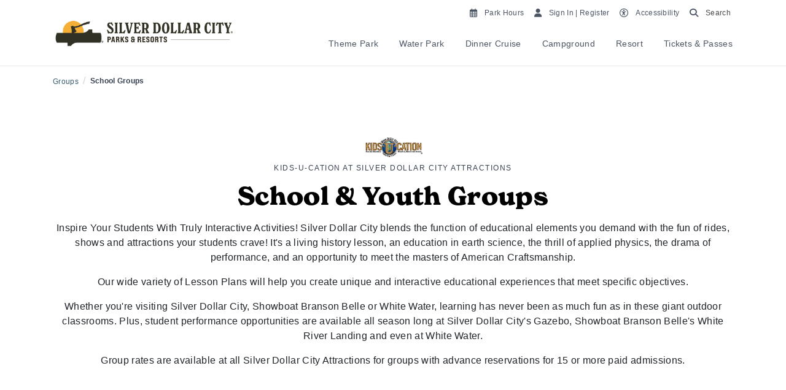

--- FILE ---
content_type: text/html; charset=utf-8
request_url: https://www.silverdollarcity.com/groups/school-groups/
body_size: 16231
content:

<!DOCTYPE html>
<html lang="en">
<head>
    <!-- titles -->
        <title>School &amp; Youth Groups</title>
        <meta itemprop="name" content="School &amp; Youth Groups">
        <meta property="og:title" content="School &amp; Youth Groups" />
    <meta property="og:site_name" content="Silver Dollar City Attractions">
    <meta http-equiv="Content-Type" content="text/html; charset=utf-8">
    <meta name="viewport" content="width=device-width, initial-scale=1">
    <!-- page meta -->
        <meta name="description" content="Silver Dollar City blends the function of educational elements you demand with the fun of rides, shows and attractions your students crave!" />
        <meta itemprop="description" content="Silver Dollar City blends the function of educational elements you demand with the fun of rides, shows and attractions your students crave!" />
        <link rel="canonical" href="https://www.silverdollarcity.com/groups/school-groups/" />
        <meta property="og:url" content="https://www.silverdollarcity.com/groups/school-groups/" />
    <!-- opengraph specific -->
    <meta property="og:type" content="website">
        <meta property="og:locale" content="en-US" />      
        <meta property="og:description" content="Silver Dollar City blends the function of educational elements you demand with the fun of rides, shows and attractions your students crave!" />
        <meta property="og:image" content="https://www.silverdollarcity.com/media/54ojomzt/omc_general_wildfiresunset_600x400.png" />
        <link rel="shortcut icon" href="https://hfe.widen.net/content/xqg353bjgp/png/SDC2023_SDC_Primary_Logo.png?crop=false&amp;position=c&amp;u=qvdqns&amp;w=48&amp;h=48" />
    <link rel="stylesheet" href="/css/bootstrap/4.6.1/bootstrap.min.css" />
    <script src="/scripts/jquery/3.5.1/jquery-min.js"></script>
    <script src="/scripts/bootstrap/4.6.1/bootstrap.bundle.min.js"></script>
    <link rel="stylesheet" href="/css/jQuery-UI/1.13.2/jquery-ui.min.css">
    <script src="/scripts/jQuery-UI/1.13.2/jquery-ui.min.js"></script>
    <script src="/scripts/OwlCarousel2/owl.carousel.min.js"></script>
    <link rel="stylesheet" href="/scripts/OwlCarousel2/assets/owl.carousel.min.css">
    <link rel="stylesheet" href="/scripts/OwlCarousel2/assets/owl.theme.default.min.css">
    <script src="/scripts/moment/moment.min.js"></script>
    <script src="/scripts/moment/moment-timezone.min.js"></script>
        <link rel="stylesheet" href="/css/fontawesome/6.7.2/all.min.css">
    <!-- brand styles -->
        <link id="brand-styles" rel="stylesheet" href="/css/compiled/sdc-main.css?v=2026.1.20.1" />
    
    <!-- umb forms dependencies -->
    <script src="/App_Plugins/UmbracoForms/Assets/promise-polyfill/dist/polyfill.min.js?v=13.6.0" type="application/javascript"></script><script src="/App_Plugins/UmbracoForms/Assets/aspnet-client-validation/dist/aspnet-validation.min.js?v=13.6.0" type="application/javascript"></script>
    <!-- global head content -->
    <style>
.opsAlert .opsAlert-content a {display: none !important;}
.footer-logo {max-width: none;}
.header-logo {max-width: 300px !important;}
.hfe-benefits-grid h3{margin:0; color:#fff !important;
.clickdform img{width:auto!important;height:auto!important}
/* ds temp fix */
.subnav-container .card-callout .card {background-color: transparent !important;}
/* osano custom */
.osano-cm-widget { display: none; }
.osano-cm-info-dialog-close {background: transparent!important;color: #fff!important;}
.osano-cm-deny {background: transparent!important;color: #fff!important;border: 1px solid #fff!important;}
.osano-cm-info-dialog p {font-size: 11px;font-weight: normal;line-height: 1.15;}
.osano-cm-header {font-size: 18px!important;font-weight: 400!important;}
.osano-cm-drawer-toggle .osano-cm-label {font-size: 18px;}
.osano-cm-list {padding-top: 20px;}
</style>
<link rel="stylesheet" href="/css/fontawesome/6.4.2/all.min.css">
<!-- consent 220609 -->
<script src="https://cmp.osano.com/16BcopRx5BK8V3lz/392a1935-66e9-4439-aa8f-74efb8e928ad/osano.js"></script>

<!-- Start VWO Async SmartCode - 250106 -->
<link rel="preconnect" href="https://dev.visualwebsiteoptimizer.com" />
<script type='text/javascript' id='vwoCode'>
window._vwo_code || (function() {
var account_id=1013548,
version=2.1,
settings_tolerance=2000,
hide_element='body',
hide_element_style = 'opacity:0 !important;filter:alpha(opacity=0) !important;background:none !important;transition:none !important;',
/* DO NOT EDIT BELOW THIS LINE */
f=false,w=window,d=document,v=d.querySelector('#vwoCode'),cK='_vwo_'+account_id+'_settings',cc={};try{var c=JSON.parse(localStorage.getItem('_vwo_'+account_id+'_config'));cc=c&&typeof c==='object'?c:{}}catch(e){}var stT=cc.stT==='session'?w.sessionStorage:w.localStorage;code={nonce:v&&v.nonce,use_existing_jquery:function(){return typeof use_existing_jquery!=='undefined'?use_existing_jquery:undefined},library_tolerance:function(){return typeof library_tolerance!=='undefined'?library_tolerance:undefined},settings_tolerance:function(){return cc.sT||settings_tolerance},hide_element_style:function(){return'{'+(cc.hES||hide_element_style)+'}'},hide_element:function(){if(performance.getEntriesByName('first-contentful-paint')[0]){return''}return typeof cc.hE==='string'?cc.hE:hide_element},getVersion:function(){return version},finish:function(e){if(!f){f=true;var t=d.getElementById('_vis_opt_path_hides');if(t)t.parentNode.removeChild(t);if(e)(new Image).src='https://dev.visualwebsiteoptimizer.com/ee.gif?a='+account_id+e}},finished:function(){return f},addScript:function(e){var t=d.createElement('script');t.type='text/javascript';if(e.src){t.src=e.src}else{t.text=e.text}v&&t.setAttribute('nonce',v.nonce);d.getElementsByTagName('head')[0].appendChild(t)},load:function(e,t){var n=this.getSettings(),i=d.createElement('script'),r=this;t=t||{};if(n){i.textContent=n;d.getElementsByTagName('head')[0].appendChild(i);if(!w.VWO||VWO.caE){stT.removeItem(cK);r.load(e)}}else{var o=new XMLHttpRequest;o.open('GET',e,true);o.withCredentials=!t.dSC;o.responseType=t.responseType||'text';o.onload=function(){if(t.onloadCb){return t.onloadCb(o,e)}if(o.status===200||o.status===304){_vwo_code.addScript({text:o.responseText})}else{_vwo_code.finish('&e=loading_failure:'+e)}};o.onerror=function(){if(t.onerrorCb){return t.onerrorCb(e)}_vwo_code.finish('&e=loading_failure:'+e)};o.send()}},getSettings:function(){try{var e=stT.getItem(cK);if(!e){return}e=JSON.parse(e);if(Date.now()>e.e){stT.removeItem(cK);return}return e.s}catch(e){return}},init:function(){if(d.URL.indexOf('__vwo_disable__')>-1)return;var e=this.settings_tolerance();w._vwo_settings_timer=setTimeout(function(){_vwo_code.finish();stT.removeItem(cK)},e);var t;if(this.hide_element()!=='body'){t=d.createElement('style');var n=this.hide_element(),i=n?n+this.hide_element_style():'',r=d.getElementsByTagName('head')[0];t.setAttribute('id','_vis_opt_path_hides');v&&t.setAttribute('nonce',v.nonce);t.setAttribute('type','text/css');if(t.styleSheet)t.styleSheet.cssText=i;else t.appendChild(d.createTextNode(i));r.appendChild(t)}else{t=d.getElementsByTagName('head')[0];var i=d.createElement('div');i.style.cssText='z-index: 2147483647 !important;position: fixed !important;left: 0 !important;top: 0 !important;width: 100% !important;height: 100% !important;background: white !important;display: block !important;';i.setAttribute('id','_vis_opt_path_hides');i.classList.add('_vis_hide_layer');t.parentNode.insertBefore(i,t.nextSibling)}var o=window._vis_opt_url||d.URL,s='https://dev.visualwebsiteoptimizer.com/j.php?a='+account_id+'&u='+encodeURIComponent(o)+'&vn='+version;if(w.location.search.indexOf('_vwo_xhr')!==-1){this.addScript({src:s})}else{this.load(s+'&x=true')}}};w._vwo_code=code;code.init();})();
</script>
<!-- End VWO Async SmartCode -->

<!-- Google Tag Manager - Header GTM - 220609 -->
<script>(function (w, d, s, l, i) {w[l] = w[l] || []; w[l].push({'gtm.start':new Date().getTime(), event: 'gtm.js'}); var f = d.getElementsByTagName(s)[0],
j = d.createElement(s), dl = l != 'dataLayer' ? '&l=' + l : ''; j.async = true; j.src = 'https://www.googletagmanager.com/gtm.js?id=' + i + dl; f.parentNode.insertBefore(j, f);})
(window, document, 'script', 'dataLayer', 'GTM-NWGW8WM');</script>
<!-- End Google Tag Manager --> 
<meta name="google-site-verification" content="8pm84YS8DCfziy75tPl68x54TUqLjYFIapuNpZVGxog" />

<meta name="facebook-domain-verification" content="gwrony6080vawtn2jbamyskg415tfn" />

    <!-- page head content -->
    

                              <script>!function(a){var e="https://s.go-mpulse.net/boomerang/",t="addEventListener";if("False"=="True")a.BOOMR_config=a.BOOMR_config||{},a.BOOMR_config.PageParams=a.BOOMR_config.PageParams||{},a.BOOMR_config.PageParams.pci=!0,e="https://s2.go-mpulse.net/boomerang/";if(window.BOOMR_API_key="AU4M4-59QHN-ZQQZJ-YMMTH-U6UTD",function(){function n(e){a.BOOMR_onload=e&&e.timeStamp||(new Date).getTime()}if(!a.BOOMR||!a.BOOMR.version&&!a.BOOMR.snippetExecuted){a.BOOMR=a.BOOMR||{},a.BOOMR.snippetExecuted=!0;var i,_,o,r=document.createElement("iframe");if(a[t])a[t]("load",n,!1);else if(a.attachEvent)a.attachEvent("onload",n);r.src="javascript:void(0)",r.title="",r.role="presentation",(r.frameElement||r).style.cssText="width:0;height:0;border:0;display:none;",o=document.getElementsByTagName("script")[0],o.parentNode.insertBefore(r,o);try{_=r.contentWindow.document}catch(O){i=document.domain,r.src="javascript:var d=document.open();d.domain='"+i+"';void(0);",_=r.contentWindow.document}_.open()._l=function(){var a=this.createElement("script");if(i)this.domain=i;a.id="boomr-if-as",a.src=e+"AU4M4-59QHN-ZQQZJ-YMMTH-U6UTD",BOOMR_lstart=(new Date).getTime(),this.body.appendChild(a)},_.write("<bo"+'dy onload="document._l();">'),_.close()}}(),"".length>0)if(a&&"performance"in a&&a.performance&&"function"==typeof a.performance.setResourceTimingBufferSize)a.performance.setResourceTimingBufferSize();!function(){if(BOOMR=a.BOOMR||{},BOOMR.plugins=BOOMR.plugins||{},!BOOMR.plugins.AK){var e=""=="true"?1:0,t="",n="clpblmix24f622lrjmqq-f-41d448e37-clientnsv4-s.akamaihd.net",i="false"=="true"?2:1,_={"ak.v":"39","ak.cp":"1101405","ak.ai":parseInt("656716",10),"ak.ol":"0","ak.cr":10,"ak.ipv":4,"ak.proto":"h2","ak.rid":"114396b7","ak.r":48121,"ak.a2":e,"ak.m":"dscb","ak.n":"essl","ak.bpcip":"18.222.21.0","ak.cport":41138,"ak.gh":"23.62.38.237","ak.quicv":"","ak.tlsv":"tls1.3","ak.0rtt":"","ak.0rtt.ed":"","ak.csrc":"-","ak.acc":"","ak.t":"1769032481","ak.ak":"hOBiQwZUYzCg5VSAfCLimQ==an3cYrbrJbrA0S7U6Fqh75P/Ab9N9hD4FqGpYEu5/FymY4yI0TNKD5uUgQcFzSWTbwpSel86C9+EgmtLKA9uNOTR19dm6yT/bsdv4kHdz+rPe/LdzeXNvL61VNQOXjPDpyk8gbX3+k9n/7fhCXKL9gvnZyfm0nsyvtf0daJy7iQBEi1kNXO7p9qKfs08tlbLGgpgOz6f84tVQnq8ZToTnxrpg4TvFbwgMDy+7/zZcZUs3assniuRxg2B6mwtQ4SWyEaH72WVAjepdRP1vUJWGap5ejqPE8Osz453xhdvFsD39AeEHmJvNGc1tzzMGABU11iQpimGLTIx5k4y9i+Q0Y3WHKpNhsJsVj3vpuCRAyECmCr/jB2Z2XQQFaUTiXJwONJNSfnxfo7jRG5ckYznb9hkQClbqcC+wTLN6GlFSTI=","ak.pv":"13","ak.dpoabenc":"","ak.tf":i};if(""!==t)_["ak.ruds"]=t;var o={i:!1,av:function(e){var t="http.initiator";if(e&&(!e[t]||"spa_hard"===e[t]))_["ak.feo"]=void 0!==a.aFeoApplied?1:0,BOOMR.addVar(_)},rv:function(){var a=["ak.bpcip","ak.cport","ak.cr","ak.csrc","ak.gh","ak.ipv","ak.m","ak.n","ak.ol","ak.proto","ak.quicv","ak.tlsv","ak.0rtt","ak.0rtt.ed","ak.r","ak.acc","ak.t","ak.tf"];BOOMR.removeVar(a)}};BOOMR.plugins.AK={akVars:_,akDNSPreFetchDomain:n,init:function(){if(!o.i){var a=BOOMR.subscribe;a("before_beacon",o.av,null,null),a("onbeacon",o.rv,null,null),o.i=!0}return this},is_complete:function(){return!0}}}}()}(window);</script></head>
<body class="sdc     ">
    <!-- global body start -->
    
    <!-- page body start -->
    
    <header>
            <!-- no simple nav -->



    <!-- site alerts -->
    <div id="alerts-container"></div>
    <!-- header nav -->
    <div class="navbar-wrapper">
        <div class="hfe-nav navbar header-container-item">
            <div class="header-left">
            <div class="navbar-logo">
                <a href="/">
                        <img src="/media/prpgsnfe/sdc2023_sdc_secondary_merch_logo_parksresorts_lightbackground.png" alt="" id="site-logo" class="header-logo" />
                </a>
            </div>
            </div>
            <div class="header-right">
            <div>
                <div class="utility-right navbar-light">
                    <p><a style="color: #4a4a4a;" href="/calendar" class="mr-1"><span class="far fa-calendar-alt mr-1"></span><span class="desktop-only" style="font-size: 0.75rem;">Park Hours</span> </a><a style="color: #4a4a4a;" rel="noopener" href="https://account.silverdollarcity.com/smart-login" target="_blank" class="mr-1"><span class="fas fa-user mr-1"></span><span class="desktop-only" style="font-size: 0.75rem;">Sign In | Register</span> </a><a style="color: #4a4a4a;" href="/Accessibility" class="mr-1"><span class="far fa-universal-access mr-1"></span><span class="desktop-only" style="font-size: 0.75rem;">Accessibility</span> </a><a style="color: #4a4a4a;" href="/search" class="mr-1"><span class="fas fa-search mr-1"></span><span class="desktop-only" style="font-size: 0.75rem; color: #4a4a4a;">Search</span></a></p>

                    <!-- hamburger -->
                    <button class="navbar-toggler mobile-only" type="button" data-toggle="collapse" data-target="#navbarResponsive" aria-controls="navbarResponsive" aria-expanded="false" aria-label="Toggle navigation"><span class="navbar-toggler-icon"></span></button>
                </div>
            </div>
            <!-- desktop menu -->
            <div class="desktop-only">
                <!-- primary nav -->
                <div class="primary-nav-container desktop-only">
                    <div class="contain">
                        <nav id="primary-nav" role="navigation">
                            <ul class="nav">
                                    <li class="nav-item link">
                                        <a class="nav-link btn no-radius" href="/theme-park/">Theme Park</a>
                                            <div class="subnav-container">
                                                
    <div class="umb-grid">
                <div class="grid-section">
        <div >
            <div class="bg-gradient "></div>

                <div class="container">
            <div class="row clearfix">
                        <div class="col-md-2 column">
                            <div  class="hfe-grid-column">



<div class="link-list">
        <div class="desktop-only">
                    <h4 style="font-size: 1rem;">Explore The Park</h4>
                <hr />
                <ul>
                        <li><a href="/theme-park/festivals26/">Festivals &amp; Events</a></li>
                        <li><a href="/theme-park/attractions/rides/">Rides &amp; Attractions</a></li>
                        <li><a href="/theme-park/attractions/shows-entertainment/">Shows &amp; Entertainment</a></li>
                        <li><a href="/theme-park/attractions/craftsmen/">Craftsmen</a></li>
                        <li><a href="/theme-park/attractions/dining/">Dining</a></li>
                        <li><a href="/theme-park/attractions/shopping/">Shopping</a></li>
                </ul>
            </div>        
            <div class="mobile-only">
                    <h4 style="font-size: 1rem;">Explore The Park <a class="navbar-toggler mobile-only" style="display: inline-block!important;" data-toggle="collapse" data-target="#li_53174122" aria-controls="li_53174122" aria-expanded="false" aria-label="Toggle navigation"><span class="dropdown-toggle"></span></a></h4>
                <hr />
                <div class="collapse navbar-collapse" id="li_53174122">    
                    <ul class="navbar-nav ml-auto">
                            <li class="nav-item"><a href="/theme-park/festivals26/" class="nav-link">Festivals &amp; Events</a></li>
                            <li class="nav-item"><a href="/theme-park/attractions/rides/" class="nav-link">Rides &amp; Attractions</a></li>
                            <li class="nav-item"><a href="/theme-park/attractions/shows-entertainment/" class="nav-link">Shows &amp; Entertainment</a></li>
                            <li class="nav-item"><a href="/theme-park/attractions/craftsmen/" class="nav-link">Craftsmen</a></li>
                            <li class="nav-item"><a href="/theme-park/attractions/dining/" class="nav-link">Dining</a></li>
                            <li class="nav-item"><a href="/theme-park/attractions/shopping/" class="nav-link">Shopping</a></li>
                    </ul>
                </div>
            </div>          
</div>             

                            </div>
                        </div>
                        <div class="col-md-2 column">
                            <div  class="hfe-grid-column">



<div class="link-list">
        <div class="desktop-only">
                    <h4 style="font-size: 1rem;">Guest Information</h4>
                <hr />
                <ul>
                        <li><a href="https://www.silverdollarcity.com/calendar#/Today/ByActivity">Daily Schedule</a></li>
                        <li><a href="/calendar/">Hours &amp; Calendar</a></li>
                        <li><a href="/theme-park/map/">Park Map</a></li>
                        <li><a href="/theme-park/faq/">FAQs</a></li>
                        <li><a href="/theme-park/guest-services/">Guest Services</a></li>
                        <li><a href="/theme-park/attractions/photography/">Photography</a></li>
                </ul>
            </div>        
            <div class="mobile-only">
                    <h4 style="font-size: 1rem;">Guest Information <a class="navbar-toggler mobile-only" style="display: inline-block!important;" data-toggle="collapse" data-target="#li_41615573" aria-controls="li_41615573" aria-expanded="false" aria-label="Toggle navigation"><span class="dropdown-toggle"></span></a></h4>
                <hr />
                <div class="collapse navbar-collapse" id="li_41615573">    
                    <ul class="navbar-nav ml-auto">
                            <li class="nav-item"><a href="https://www.silverdollarcity.com/calendar#/Today/ByActivity" class="nav-link">Daily Schedule</a></li>
                            <li class="nav-item"><a href="/calendar/" class="nav-link">Hours &amp; Calendar</a></li>
                            <li class="nav-item"><a href="/theme-park/map/" class="nav-link">Park Map</a></li>
                            <li class="nav-item"><a href="/theme-park/faq/" class="nav-link">FAQs</a></li>
                            <li class="nav-item"><a href="/theme-park/guest-services/" class="nav-link">Guest Services</a></li>
                            <li class="nav-item"><a href="/theme-park/attractions/photography/" class="nav-link">Photography</a></li>
                    </ul>
                </div>
            </div>          
</div>             

                            </div>
                        </div>
                        <div class="col-md-2 column">
                            <div  class="hfe-grid-column">



<div class="link-list">
        <div class="desktop-only">
                    <h4 style="font-size: 1rem;">Plan Your Visit</h4>
                <hr />
                <ul>
                        <li><a href="https://www.ozarkly.com/" target="_blank">Ozarkly - Stories, Videos &amp; More</a></li>
                        <li><a href="/tickets/passholders/">Season Pass Holder Benefits</a></li>
                        <li><a href="https://silverdollarcity.tripster.com/branson-packages">Vacation Packages</a></li>
                        <li><a href="/groups/">Group Rates</a></li>
                        <li><a href="/tickets/ticket-add-ons/">Ticket Add-Ons</a></li>
                </ul>
            </div>        
            <div class="mobile-only">
                    <h4 style="font-size: 1rem;">Plan Your Visit <a class="navbar-toggler mobile-only" style="display: inline-block!important;" data-toggle="collapse" data-target="#li_62392603" aria-controls="li_62392603" aria-expanded="false" aria-label="Toggle navigation"><span class="dropdown-toggle"></span></a></h4>
                <hr />
                <div class="collapse navbar-collapse" id="li_62392603">    
                    <ul class="navbar-nav ml-auto">
                            <li class="nav-item"><a href="https://www.ozarkly.com/" target="_blank" class="nav-link">Ozarkly - Stories, Videos &amp; More</a></li>
                            <li class="nav-item"><a href="/tickets/passholders/" class="nav-link">Season Pass Holder Benefits</a></li>
                            <li class="nav-item"><a href="https://silverdollarcity.tripster.com/branson-packages" class="nav-link">Vacation Packages</a></li>
                            <li class="nav-item"><a href="/groups/" class="nav-link">Group Rates</a></li>
                            <li class="nav-item"><a href="/tickets/ticket-add-ons/" class="nav-link">Ticket Add-Ons</a></li>
                    </ul>
                </div>
            </div>          
</div>             

                            </div>
                        </div>
                        <div class="col-md-2 column">
                            <div  class="hfe-grid-column">



        <div class="col-sm- card-callout">
            <div class="card noshadow ">
                    <img loading="lazy" class="card-img-top img-fluid" src="https://hfe.widen.net/content/bzt84yn51i/jpeg/SDC23_Family_Mom-Daughter-Balloons.jpeg?w=625&amp;h=355&amp;keep=c&amp;crop=yes&amp;color=ffffff00&amp;quality=80&amp;u=qvdqns">

                    <div class="ribbon " style="background-color: transparent!important;">&nbsp;</div>
                <div class="card-body" style="min-height: 100px;">
                            <br />
                            <a href="/tickets/season-passes/" class="card-link">2026 Season Passports <span class="fas fa-chevron-right ds-hide"></span><span class="fa-regular fa-arrow-right-long ds-only"></span></a>

                </div>
            </div>
        </div>

                            </div>
                        </div>
                        <div class="col-md-2 column">
                            <div  class="hfe-grid-column">



        <div class="col-sm- card-callout">
            <div class="card noshadow ">
                    <img loading="lazy" class="card-img-top img-fluid" src="https://hfe.widen.net/content/tffzkqfowg/png/BDS-Family-Walking-Valley-Rd-1024pxX683px.png?w=625&amp;h=355&amp;keep=c&amp;crop=yes&amp;color=ffffff00&amp;quality=80&amp;u=qvdqns">

                    <div class="ribbon " style="background-color: transparent!important;">&nbsp;</div>
                <div class="card-body" style="min-height: 100px;">
                            <br />
                            <a href="/tickets/" class="card-link">Tickets &amp; Pricing <span class="fas fa-chevron-right ds-hide"></span><span class="fa-regular fa-arrow-right-long ds-only"></span></a>

                </div>
            </div>
        </div>

                            </div>
                        </div>
                        <div class="col-md-2 column">
                            <div  class="hfe-grid-column">



        <div class="col-sm- card-callout">
            <div class="card noshadow ">
                    <img loading="lazy" class="card-img-top img-fluid" src="https://hfe.widen.net/content/m2pwwottyi/png/SDC22_Rides_Magnificent-Wave-Carousel.png?w=625&amp;h=355&amp;keep=c&amp;crop=yes&amp;color=ffffff00&amp;quality=80&amp;u=qvdqns">

                    <div class="ribbon " style="background-color: transparent!important;">&nbsp;</div>
                <div class="card-body" style="min-height: 100px;">
                            <br />
                            <a href="/tickets/special-offers/" class="card-link">Special Offers <span class="fas fa-chevron-right ds-hide"></span><span class="fa-regular fa-arrow-right-long ds-only"></span></a>

                </div>
            </div>
        </div>

                            </div>
                        </div>
            </div>
                </div>
        </div>
                </div>
    </div>



                                            </div>
                                    </li>
                                    <li class="nav-item link">
                                        <a class="nav-link btn no-radius" href="/white-water/">Water Park</a>
                                            <div class="subnav-container">
                                                
    <div class="umb-grid">
                <div class="grid-section">
        <div >
            <div class="bg-gradient "></div>

                <div class="container">
            <div class="row clearfix">
                        <div class="col-md-2 column">
                            <div  class="hfe-grid-column">



<div class="link-list">
        <div class="desktop-only">
                    <h4 style="font-size: 1rem;">Explore The Park</h4>
                <hr />
                <ul>
                        <li><a href="/white-water/attractions/rides/">Slides &amp; Attractions</a></li>
                        <li><a href="/white-water/attractions/dining/">Dining</a></li>
                        <li><a href="/white-water/attractions/shopping/">Shopping</a></li>
                        <li><a href="/white-water/attractions/cabanas/">Cabanas</a></li>
                </ul>
            </div>        
            <div class="mobile-only">
                    <h4 style="font-size: 1rem;">Explore The Park <a class="navbar-toggler mobile-only" style="display: inline-block!important;" data-toggle="collapse" data-target="#li_29030327" aria-controls="li_29030327" aria-expanded="false" aria-label="Toggle navigation"><span class="dropdown-toggle"></span></a></h4>
                <hr />
                <div class="collapse navbar-collapse" id="li_29030327">    
                    <ul class="navbar-nav ml-auto">
                            <li class="nav-item"><a href="/white-water/attractions/rides/" class="nav-link">Slides &amp; Attractions</a></li>
                            <li class="nav-item"><a href="/white-water/attractions/dining/" class="nav-link">Dining</a></li>
                            <li class="nav-item"><a href="/white-water/attractions/shopping/" class="nav-link">Shopping</a></li>
                            <li class="nav-item"><a href="/white-water/attractions/cabanas/" class="nav-link">Cabanas</a></li>
                    </ul>
                </div>
            </div>          
</div>             

                            </div>
                        </div>
                        <div class="col-md-2 column">
                            <div  class="hfe-grid-column">



<div class="link-list">
        <div class="desktop-only">
                    <h4 style="font-size: 1rem;">Guest Information</h4>
                <hr />
                <ul>
                        <li><a href="/calendar/">Daily Schedule</a></li>
                        <li><a href="/calendar/">Hours &amp; Calendar</a></li>
                        <li><a href="/white-water/map/">Park Map</a></li>
                        <li><a href="/white-water/faq/">FAQs</a></li>
                        <li><a href="/white-water/guest-services/">Guest Services</a></li>
                </ul>
            </div>        
            <div class="mobile-only">
                    <h4 style="font-size: 1rem;">Guest Information <a class="navbar-toggler mobile-only" style="display: inline-block!important;" data-toggle="collapse" data-target="#li_22818456" aria-controls="li_22818456" aria-expanded="false" aria-label="Toggle navigation"><span class="dropdown-toggle"></span></a></h4>
                <hr />
                <div class="collapse navbar-collapse" id="li_22818456">    
                    <ul class="navbar-nav ml-auto">
                            <li class="nav-item"><a href="/calendar/" class="nav-link">Daily Schedule</a></li>
                            <li class="nav-item"><a href="/calendar/" class="nav-link">Hours &amp; Calendar</a></li>
                            <li class="nav-item"><a href="/white-water/map/" class="nav-link">Park Map</a></li>
                            <li class="nav-item"><a href="/white-water/faq/" class="nav-link">FAQs</a></li>
                            <li class="nav-item"><a href="/white-water/guest-services/" class="nav-link">Guest Services</a></li>
                    </ul>
                </div>
            </div>          
</div>             

                            </div>
                        </div>
                        <div class="col-md-2 column">
                            <div  class="hfe-grid-column">



<div class="link-list">
        <div class="desktop-only">
                    <h4 style="font-size: 1rem;">Plan Your Visit</h4>
                <hr />
                <ul>
                        <li><a href="https://www.ozarkly.com/" target="_blank">Ozarkly - Stories, Videos &amp; More</a></li>
                        <li><a href="/groups/">Group Rates</a></li>
                        <li><a href="https://silverdollarcity.tripster.com/branson-packages">Vacation Packages</a></li>
                </ul>
            </div>        
            <div class="mobile-only">
                    <h4 style="font-size: 1rem;">Plan Your Visit <a class="navbar-toggler mobile-only" style="display: inline-block!important;" data-toggle="collapse" data-target="#li_41793235" aria-controls="li_41793235" aria-expanded="false" aria-label="Toggle navigation"><span class="dropdown-toggle"></span></a></h4>
                <hr />
                <div class="collapse navbar-collapse" id="li_41793235">    
                    <ul class="navbar-nav ml-auto">
                            <li class="nav-item"><a href="https://www.ozarkly.com/" target="_blank" class="nav-link">Ozarkly - Stories, Videos &amp; More</a></li>
                            <li class="nav-item"><a href="/groups/" class="nav-link">Group Rates</a></li>
                            <li class="nav-item"><a href="https://silverdollarcity.tripster.com/branson-packages" class="nav-link">Vacation Packages</a></li>
                    </ul>
                </div>
            </div>          
</div>             

                            </div>
                        </div>
                        <div class="col-md-2 column">
                            <div  class="hfe-grid-column">



        <div class="col-sm- card-callout">
            <div class="card noshadow ">
                    <img loading="lazy" class="card-img-top img-fluid" src="https://hfe.widen.net/content/3dbphyqqa6/png/WW22_Attraction_625x355_Aloha%20River1.png?w=625&amp;h=355&amp;keep=c&amp;crop=yes&amp;color=ffffff00&amp;quality=80&amp;u=vko3qc">

                    <div class="ribbon " style="background-color: transparent!important;">&nbsp;</div>
                <div class="card-body" style="min-height: 100px;">
                            <br />
                            <a href="/tickets/?tabid=wwTickets" target="_blank" class="card-link">Tickets <span class="fas fa-chevron-right ds-hide"></span><span class="fa-regular fa-arrow-right-long ds-only"></span></a>

                </div>
            </div>
        </div>

                            </div>
                        </div>
                        <div class="col-md-2 column">
                            <div  class="hfe-grid-column">
                            </div>
                        </div>
                        <div class="col-md-2 column">
                            <div  class="hfe-grid-column">
                            </div>
                        </div>
            </div>
                </div>
        </div>
                </div>
    </div>



                                            </div>
                                    </li>
                                    <li class="nav-item link">
                                        <a class="nav-link btn no-radius" href="/showboat-branson/">Dinner Cruise</a>
                                            <div class="subnav-container">
                                                
    <div class="umb-grid">
                <div class="grid-section">
        <div >
            <div class="bg-gradient "></div>

                <div class="container">
            <div class="row clearfix">
                        <div class="col-md-2 column">
                            <div  class="hfe-grid-column">



<div class="link-list">
        <div class="desktop-only">
                    <h4 style="font-size: 1rem;">Tickets &amp; Seating</h4>
                <hr />
                <ul>
                        <li><a href="/tickets/showboat-branson-belle-tickets/">Pricing</a></li>
                        <li><a href="/groups/group-pricing/">Group Rates</a></li>
                        <li><a href="/tickets/special-offers/">Special Offers</a></li>
                        <li><a href="https://silverdollarcity.tripster.com/branson-packages">Vacation Packages</a></li>
                </ul>
            </div>        
            <div class="mobile-only">
                    <h4 style="font-size: 1rem;">Tickets &amp; Seating <a class="navbar-toggler mobile-only" style="display: inline-block!important;" data-toggle="collapse" data-target="#li_27097224" aria-controls="li_27097224" aria-expanded="false" aria-label="Toggle navigation"><span class="dropdown-toggle"></span></a></h4>
                <hr />
                <div class="collapse navbar-collapse" id="li_27097224">    
                    <ul class="navbar-nav ml-auto">
                            <li class="nav-item"><a href="/tickets/showboat-branson-belle-tickets/" class="nav-link">Pricing</a></li>
                            <li class="nav-item"><a href="/groups/group-pricing/" class="nav-link">Group Rates</a></li>
                            <li class="nav-item"><a href="/tickets/special-offers/" class="nav-link">Special Offers</a></li>
                            <li class="nav-item"><a href="https://silverdollarcity.tripster.com/branson-packages" class="nav-link">Vacation Packages</a></li>
                    </ul>
                </div>
            </div>          
</div>             

                            </div>
                        </div>
                        <div class="col-md-2 column">
                            <div  class="hfe-grid-column">



<div class="link-list">
        <div class="desktop-only">
                    <h4 style="font-size: 1rem;">Schedule &amp; Shows</h4>
                <hr />
                <ul>
                        <li><a href="/showboat-branson/calendar/">Daily Cruise Schedule</a></li>
                        <li><a href="/showboat-branson/shows/">Shows &amp; Cruises</a></li>
                </ul>
            </div>        
            <div class="mobile-only">
                    <h4 style="font-size: 1rem;">Schedule &amp; Shows <a class="navbar-toggler mobile-only" style="display: inline-block!important;" data-toggle="collapse" data-target="#li_22872375" aria-controls="li_22872375" aria-expanded="false" aria-label="Toggle navigation"><span class="dropdown-toggle"></span></a></h4>
                <hr />
                <div class="collapse navbar-collapse" id="li_22872375">    
                    <ul class="navbar-nav ml-auto">
                            <li class="nav-item"><a href="/showboat-branson/calendar/" class="nav-link">Daily Cruise Schedule</a></li>
                            <li class="nav-item"><a href="/showboat-branson/shows/" class="nav-link">Shows &amp; Cruises</a></li>
                    </ul>
                </div>
            </div>          
</div>             

                            </div>
                        </div>
                        <div class="col-md-2 column">
                            <div  class="hfe-grid-column">



<div class="link-list">
        <div class="desktop-only">
                    <h4 style="font-size: 1rem;">About The Experience</h4>
                <hr />
                <ul>
                        <li><a href="/showboat-branson/wrl-shopping/">Shopping</a></li>
                        <li><a href="/showboat-branson/table-rock-lake/">Table Rock Lake</a></li>
                        <li><a href="/showboat-branson/faq/">Frequently Asked Questions</a></li>
                </ul>
            </div>        
            <div class="mobile-only">
                    <h4 style="font-size: 1rem;">About The Experience <a class="navbar-toggler mobile-only" style="display: inline-block!important;" data-toggle="collapse" data-target="#li_63432385" aria-controls="li_63432385" aria-expanded="false" aria-label="Toggle navigation"><span class="dropdown-toggle"></span></a></h4>
                <hr />
                <div class="collapse navbar-collapse" id="li_63432385">    
                    <ul class="navbar-nav ml-auto">
                            <li class="nav-item"><a href="/showboat-branson/wrl-shopping/" class="nav-link">Shopping</a></li>
                            <li class="nav-item"><a href="/showboat-branson/table-rock-lake/" class="nav-link">Table Rock Lake</a></li>
                            <li class="nav-item"><a href="/showboat-branson/faq/" class="nav-link">Frequently Asked Questions</a></li>
                    </ul>
                </div>
            </div>          
</div>             

                            </div>
                        </div>
                        <div class="col-md-2 column">
                            <div  class="hfe-grid-column">



        <div class="col-sm- card-callout">
            <div class="card noshadow ">
                    <img loading="lazy" class="card-img-top img-fluid" src="https://hfe.widen.net/content/sxarxzpznv/png/SBB22_General_625x355_Boat-Front.png?w=625&amp;h=355&amp;keep=c&amp;crop=yes&amp;color=ffffff00&amp;quality=80&amp;u=vko3qc">

                    <div class="ribbon " style="background-color: transparent!important;">&nbsp;</div>
                <div class="card-body" style="min-height: 100px;">
                            <br />
                            <a href="/showboat-branson/calendar/" class="card-link">View The Calendar <span class="fas fa-chevron-right ds-hide"></span><span class="fa-regular fa-arrow-right-long ds-only"></span></a>

                </div>
            </div>
        </div>

                            </div>
                        </div>
                        <div class="col-md-2 column">
                            <div  class="hfe-grid-column">



        <div class="col-sm- card-callout">
            <div class="card noshadow ">
                    <img loading="lazy" class="card-img-top img-fluid" src="https://hfe.widen.net/content/ah5dko2lzl/png/SBB22_Food_625x355_Meal.png?w=625&amp;h=355&amp;keep=c&amp;crop=yes&amp;color=ffffff00&amp;quality=80&amp;u=vko3qc">

                    <div class="ribbon " style="background-color: transparent!important;">&nbsp;</div>
                <div class="card-body" style="min-height: 100px;">
                            <br />
                            <a href="/showboat-branson/#diningOptions" class="card-link">About The Experience <span class="fas fa-chevron-right ds-hide"></span><span class="fa-regular fa-arrow-right-long ds-only"></span></a>

                </div>
            </div>
        </div>

                            </div>
                        </div>
                        <div class="col-md-2 column">
                            <div  class="hfe-grid-column">



        <div class="col-sm- card-callout">
            <div class="card noshadow ">
                    <img loading="lazy" class="card-img-top img-fluid" src="https://hfe.widen.net/content/yvfrbg9zig/png/SBB21_GENERAL_Show_050521.png?w=625&amp;h=355&amp;keep=c&amp;crop=yes&amp;color=ffffff00&amp;quality=80&amp;u=vko3qc">

                    <div class="ribbon " style="background-color: transparent!important;">&nbsp;</div>
                <div class="card-body" style="min-height: 100px;">
                            <br />
                            <a href="/tickets/showboat-branson-belle-tickets/" class="card-link">Get Tickets <span class="fas fa-chevron-right ds-hide"></span><span class="fa-regular fa-arrow-right-long ds-only"></span></a>

                </div>
            </div>
        </div>

                            </div>
                        </div>
            </div>
                </div>
        </div>
                </div>
    </div>



                                            </div>
                                    </li>
                                    <li class="nav-item link">
                                        <a class="nav-link btn no-radius" href="/campground/">Campground</a>
                                            <div class="subnav-container">
                                                
    <div class="umb-grid">
                <div class="grid-section">
        <div >
            <div class="bg-gradient "></div>

                <div class="container">
            <div class="row clearfix">
                        <div class="col-md-3 column">
                            <div  class="hfe-grid-column">



<div class="link-list">
        <div class="desktop-only">
                    <h4 style="font-size: 1rem;">Rates &amp; Offers</h4>
                <hr />
                <ul>
                        <li><a href="/campground/camping/">Rates</a></li>
                        <li><a href="/tickets/special-offers/campground-early-booking-special/">Early Booking Special</a></li>
                        <li><a href="/tickets/special-offers/season-pass-camp-discount/">Season Pass Discount</a></li>
                </ul>
            </div>        
            <div class="mobile-only">
                    <h4 style="font-size: 1rem;">Rates &amp; Offers <a class="navbar-toggler mobile-only" style="display: inline-block!important;" data-toggle="collapse" data-target="#li_43809888" aria-controls="li_43809888" aria-expanded="false" aria-label="Toggle navigation"><span class="dropdown-toggle"></span></a></h4>
                <hr />
                <div class="collapse navbar-collapse" id="li_43809888">    
                    <ul class="navbar-nav ml-auto">
                            <li class="nav-item"><a href="/campground/camping/" class="nav-link">Rates</a></li>
                            <li class="nav-item"><a href="/tickets/special-offers/campground-early-booking-special/" class="nav-link">Early Booking Special</a></li>
                            <li class="nav-item"><a href="/tickets/special-offers/season-pass-camp-discount/" class="nav-link">Season Pass Discount</a></li>
                    </ul>
                </div>
            </div>          
</div>             

                            </div>
                        </div>
                        <div class="col-md-3 column">
                            <div  class="hfe-grid-column">



<div class="link-list">
        <div class="desktop-only">
                    <h4 style="font-size: 1rem;">Accomodations</h4>
                <hr />
                <ul>
                        <li><a href="/campground/amenities/">Amenities</a></li>
                        <li><a href="/campground/camping/cabins/">Cabins</a></li>
                        <li><a href="/campground/camping/rv-sites/">RV Sites</a></li>
                        <li><a href="/campground/camping/tent-camping/">Tent Camping</a></li>
                </ul>
            </div>        
            <div class="mobile-only">
                    <h4 style="font-size: 1rem;">Accomodations <a class="navbar-toggler mobile-only" style="display: inline-block!important;" data-toggle="collapse" data-target="#li_41884104" aria-controls="li_41884104" aria-expanded="false" aria-label="Toggle navigation"><span class="dropdown-toggle"></span></a></h4>
                <hr />
                <div class="collapse navbar-collapse" id="li_41884104">    
                    <ul class="navbar-nav ml-auto">
                            <li class="nav-item"><a href="/campground/amenities/" class="nav-link">Amenities</a></li>
                            <li class="nav-item"><a href="/campground/camping/cabins/" class="nav-link">Cabins</a></li>
                            <li class="nav-item"><a href="/campground/camping/rv-sites/" class="nav-link">RV Sites</a></li>
                            <li class="nav-item"><a href="/campground/camping/tent-camping/" class="nav-link">Tent Camping</a></li>
                    </ul>
                </div>
            </div>          
</div>             

                            </div>
                        </div>
                        <div class="col-md-3 column">
                            <div  class="hfe-grid-column">



<div class="link-list">
        <div class="desktop-only">
                    <h4 style="font-size: 1rem;">Guest Services</h4>
                <hr />
                <ul>
                        <li><a href="/campground/faq/">FAQs</a></li>
                </ul>
            </div>        
            <div class="mobile-only">
                    <h4 style="font-size: 1rem;">Guest Services <a class="navbar-toggler mobile-only" style="display: inline-block!important;" data-toggle="collapse" data-target="#li_60101565" aria-controls="li_60101565" aria-expanded="false" aria-label="Toggle navigation"><span class="dropdown-toggle"></span></a></h4>
                <hr />
                <div class="collapse navbar-collapse" id="li_60101565">    
                    <ul class="navbar-nav ml-auto">
                            <li class="nav-item"><a href="/campground/faq/" class="nav-link">FAQs</a></li>
                    </ul>
                </div>
            </div>          
</div>             

                            </div>
                        </div>
                        <div class="col-md-3 column">
                            <div  class="hfe-grid-column">
                            </div>
                        </div>
            </div>
                </div>
        </div>
                </div>
    </div>



                                            </div>
                                    </li>
                                    <li class="nav-item link">
                                        <a class="nav-link btn no-radius" href="/resort/">Resort</a>
                                    </li>
                                    <li class="nav-item link">
                                        <a class="nav-link btn no-radius" href="/tickets/">Tickets &amp; Passes</a>
                                            <div class="subnav-container">
                                                
    <div class="umb-grid">
                <div class="grid-section">
        <div >
            <div class="bg-gradient "></div>

                <div class="container">
            <div class="row clearfix">
                        <div class="col-md-2 column">
                            <div  class="hfe-grid-column">



<div class="link-list">
        <div class="desktop-only">
                    <h4 style="font-size: 1rem;">Tickets &amp; Passes</h4>
                <hr />
                <ul>
                        <li><a href="/tickets/">Park Tickets</a></li>
                        <li><a href="/tickets/showboat-branson-belle-tickets/">Showboat Branson Belle Tickets</a></li>
                        <li><a href="/tickets/season-passes/">2026 Season Passports</a></li>
                        <li><a href="/groups/">Groups of 15&#x2B;</a></li>
                </ul>
            </div>        
            <div class="mobile-only">
                    <h4 style="font-size: 1rem;">Tickets &amp; Passes <a class="navbar-toggler mobile-only" style="display: inline-block!important;" data-toggle="collapse" data-target="#li_58615893" aria-controls="li_58615893" aria-expanded="false" aria-label="Toggle navigation"><span class="dropdown-toggle"></span></a></h4>
                <hr />
                <div class="collapse navbar-collapse" id="li_58615893">    
                    <ul class="navbar-nav ml-auto">
                            <li class="nav-item"><a href="/tickets/" class="nav-link">Park Tickets</a></li>
                            <li class="nav-item"><a href="/tickets/showboat-branson-belle-tickets/" class="nav-link">Showboat Branson Belle Tickets</a></li>
                            <li class="nav-item"><a href="/tickets/season-passes/" class="nav-link">2026 Season Passports</a></li>
                            <li class="nav-item"><a href="/groups/" class="nav-link">Groups of 15&#x2B;</a></li>
                    </ul>
                </div>
            </div>          
</div>             

                            </div>
                        </div>
                        <div class="col-md-2 column">
                            <div  class="hfe-grid-column">



<div class="link-list">
        <div class="desktop-only">
                    <h4 style="font-size: 1rem;">Plan Your Visit</h4>
                <hr />
                <ul>
                        <li><a href="https://silverdollarcity.tripster.com/branson-packages">Vacation Packages</a></li>
                        <li><a href="/know-before-you-go/">Know Before You Go</a></li>
                        <li><a href="/tickets/ticket-add-ons/">Ticket Add-Ons</a></li>
                </ul>
            </div>        
            <div class="mobile-only">
                    <h4 style="font-size: 1rem;">Plan Your Visit <a class="navbar-toggler mobile-only" style="display: inline-block!important;" data-toggle="collapse" data-target="#li_5109804" aria-controls="li_5109804" aria-expanded="false" aria-label="Toggle navigation"><span class="dropdown-toggle"></span></a></h4>
                <hr />
                <div class="collapse navbar-collapse" id="li_5109804">    
                    <ul class="navbar-nav ml-auto">
                            <li class="nav-item"><a href="https://silverdollarcity.tripster.com/branson-packages" class="nav-link">Vacation Packages</a></li>
                            <li class="nav-item"><a href="/know-before-you-go/" class="nav-link">Know Before You Go</a></li>
                            <li class="nav-item"><a href="/tickets/ticket-add-ons/" class="nav-link">Ticket Add-Ons</a></li>
                    </ul>
                </div>
            </div>          
</div>             

                            </div>
                        </div>
                        <div class="col-md-2 column">
                            <div  class="hfe-grid-column">



<div class="link-list">
        <div class="desktop-only">
                    <h4 style="font-size: 1rem;">More Information</h4>
                <hr />
                <ul>
                        <li><a href="/tickets/passholders/">Season Pass Holder Benefits</a></li>
                </ul>
            </div>        
            <div class="mobile-only">
                    <h4 style="font-size: 1rem;">More Information <a class="navbar-toggler mobile-only" style="display: inline-block!important;" data-toggle="collapse" data-target="#li_27402444" aria-controls="li_27402444" aria-expanded="false" aria-label="Toggle navigation"><span class="dropdown-toggle"></span></a></h4>
                <hr />
                <div class="collapse navbar-collapse" id="li_27402444">    
                    <ul class="navbar-nav ml-auto">
                            <li class="nav-item"><a href="/tickets/passholders/" class="nav-link">Season Pass Holder Benefits</a></li>
                    </ul>
                </div>
            </div>          
</div>             

                            </div>
                        </div>
                        <div class="col-md-2 column">
                            <div  class="hfe-grid-column">



        <div class="col-sm- card-callout">
            <div class="card noshadow ">
                    <img loading="lazy" class="card-img-top img-fluid" src="https://hfe.widen.net/content/dh1hoagnzt/png/SDC_NL22_Lucky1.png?w=625&amp;h=355&amp;keep=c&amp;crop=yes&amp;color=ffffff00&amp;quality=80&amp;u=vko3qc">

                    <div class="ribbon " style="background-color: transparent!important;">&nbsp;</div>
                <div class="card-body" style="min-height: 100px;">
                            <br />
                            <a href="/tickets/special-offers/" class="card-link">Special Offers <span class="fas fa-chevron-right ds-hide"></span><span class="fa-regular fa-arrow-right-long ds-only"></span></a>

                </div>
            </div>
        </div>

                            </div>
                        </div>
                        <div class="col-md-2 column">
                            <div  class="hfe-grid-column">



        <div class="col-sm- card-callout">
            <div class="card noshadow ">
                    <img loading="lazy" class="card-img-top img-fluid" src="https://hfe.widen.net/content/tffzkqfowg/png/BDS-Family-Walking-Valley-Rd-1024pxX683px.png?w=625&amp;h=355&amp;keep=c&amp;crop=yes&amp;color=ffffff00&amp;quality=80&amp;u=qvdqns">

                    <div class="ribbon " style="background-color: transparent!important;">&nbsp;</div>
                <div class="card-body" style="min-height: 100px;">
                            <br />
                            <a href="/tickets/" class="card-link">Tickets &amp; Pricing <span class="fas fa-chevron-right ds-hide"></span><span class="fa-regular fa-arrow-right-long ds-only"></span></a>

                </div>
            </div>
        </div>

                            </div>
                        </div>
                        <div class="col-md-2 column">
                            <div  class="hfe-grid-column">



        <div class="col-sm- card-callout">
            <div class="card noshadow ">
                    <img loading="lazy" class="card-img-top img-fluid" src="https://hfe.widen.net/content/bzt84yn51i/jpeg/SDC23_Family_Mom-Daughter-Balloons.jpeg?w=625&amp;h=355&amp;keep=c&amp;crop=yes&amp;color=ffffff00&amp;quality=80&amp;u=qvdqns">

                    <div class="ribbon " style="background-color: transparent!important;">&nbsp;</div>
                <div class="card-body" style="min-height: 100px;">
                            <br />
                            <a href="/tickets/season-passes/" class="card-link">Season Passports <span class="fas fa-chevron-right ds-hide"></span><span class="fa-regular fa-arrow-right-long ds-only"></span></a>

                </div>
            </div>
        </div>

                            </div>
                        </div>
            </div>
                </div>
        </div>
                </div>
    </div>



                                            </div>
                                    </li>
                            </ul>
                        </nav>
                    </div>
                </div>
            </div>
            </div>
        </div>
    </div>
    <!-- mobile menu -->
    <div class="mobile-only">
        <div class="collapse navbar-collapse hfe-mobile-menu" id="navbarResponsive">
            <div class="hfe-accordions mobile-menu" style="margin: 0;">
                <div class="row">
                    <div class="accordion" id="mobile_menu">
                                <div class="accord">
                                    <div class="accord-header">
                                        <button class="btn btn-link" type="button" data-toggle="collapse" data-target="#mobile-subnav-53961829">
                                            <a class="nav-link" href="/theme-park/">Theme Park</a>
                                            <span style="float: right;" class="fas fa-plus"></span><span style="float: right;display: none;" class="fas fa-minus"></span>
                                        </button>
                                    </div>
                                </div>
                                <div id="mobile-subnav-53961829" class="collapse" aria-labelledby="#mobile-menu">
                                    <div class="accord-body">
                                        <div class="subnav-container-mobile">
                                            
    <div class="umb-grid">
                <div class="grid-section">
        <div >
            <div class="bg-gradient "></div>

                <div class="container">
            <div class="row clearfix">
                        <div class="col-md-2 column">
                            <div  class="hfe-grid-column">



<div class="link-list">
        <div class="desktop-only">
                    <h4 style="font-size: 1rem;">Explore The Park</h4>
                <hr />
                <ul>
                        <li><a href="/theme-park/festivals26/">Festivals &amp; Events</a></li>
                        <li><a href="/theme-park/attractions/rides/">Rides &amp; Attractions</a></li>
                        <li><a href="/theme-park/attractions/shows-entertainment/">Shows &amp; Entertainment</a></li>
                        <li><a href="/theme-park/attractions/craftsmen/">Craftsmen</a></li>
                        <li><a href="/theme-park/attractions/dining/">Dining</a></li>
                        <li><a href="/theme-park/attractions/shopping/">Shopping</a></li>
                </ul>
            </div>        
            <div class="mobile-only">
                    <h4 style="font-size: 1rem;">Explore The Park <a class="navbar-toggler mobile-only" style="display: inline-block!important;" data-toggle="collapse" data-target="#li_12852091" aria-controls="li_12852091" aria-expanded="false" aria-label="Toggle navigation"><span class="dropdown-toggle"></span></a></h4>
                <hr />
                <div class="collapse navbar-collapse" id="li_12852091">    
                    <ul class="navbar-nav ml-auto">
                            <li class="nav-item"><a href="/theme-park/festivals26/" class="nav-link">Festivals &amp; Events</a></li>
                            <li class="nav-item"><a href="/theme-park/attractions/rides/" class="nav-link">Rides &amp; Attractions</a></li>
                            <li class="nav-item"><a href="/theme-park/attractions/shows-entertainment/" class="nav-link">Shows &amp; Entertainment</a></li>
                            <li class="nav-item"><a href="/theme-park/attractions/craftsmen/" class="nav-link">Craftsmen</a></li>
                            <li class="nav-item"><a href="/theme-park/attractions/dining/" class="nav-link">Dining</a></li>
                            <li class="nav-item"><a href="/theme-park/attractions/shopping/" class="nav-link">Shopping</a></li>
                    </ul>
                </div>
            </div>          
</div>             

                            </div>
                        </div>
                        <div class="col-md-2 column">
                            <div  class="hfe-grid-column">



<div class="link-list">
        <div class="desktop-only">
                    <h4 style="font-size: 1rem;">Guest Information</h4>
                <hr />
                <ul>
                        <li><a href="https://www.silverdollarcity.com/calendar#/Today/ByActivity">Daily Schedule</a></li>
                        <li><a href="/calendar/">Hours &amp; Calendar</a></li>
                        <li><a href="/theme-park/map/">Park Map</a></li>
                        <li><a href="/theme-park/faq/">FAQs</a></li>
                        <li><a href="/theme-park/guest-services/">Guest Services</a></li>
                        <li><a href="/theme-park/attractions/photography/">Photography</a></li>
                </ul>
            </div>        
            <div class="mobile-only">
                    <h4 style="font-size: 1rem;">Guest Information <a class="navbar-toggler mobile-only" style="display: inline-block!important;" data-toggle="collapse" data-target="#li_55006916" aria-controls="li_55006916" aria-expanded="false" aria-label="Toggle navigation"><span class="dropdown-toggle"></span></a></h4>
                <hr />
                <div class="collapse navbar-collapse" id="li_55006916">    
                    <ul class="navbar-nav ml-auto">
                            <li class="nav-item"><a href="https://www.silverdollarcity.com/calendar#/Today/ByActivity" class="nav-link">Daily Schedule</a></li>
                            <li class="nav-item"><a href="/calendar/" class="nav-link">Hours &amp; Calendar</a></li>
                            <li class="nav-item"><a href="/theme-park/map/" class="nav-link">Park Map</a></li>
                            <li class="nav-item"><a href="/theme-park/faq/" class="nav-link">FAQs</a></li>
                            <li class="nav-item"><a href="/theme-park/guest-services/" class="nav-link">Guest Services</a></li>
                            <li class="nav-item"><a href="/theme-park/attractions/photography/" class="nav-link">Photography</a></li>
                    </ul>
                </div>
            </div>          
</div>             

                            </div>
                        </div>
                        <div class="col-md-2 column">
                            <div  class="hfe-grid-column">



<div class="link-list">
        <div class="desktop-only">
                    <h4 style="font-size: 1rem;">Plan Your Visit</h4>
                <hr />
                <ul>
                        <li><a href="https://www.ozarkly.com/" target="_blank">Ozarkly - Stories, Videos &amp; More</a></li>
                        <li><a href="/tickets/passholders/">Season Pass Holder Benefits</a></li>
                        <li><a href="https://silverdollarcity.tripster.com/branson-packages">Vacation Packages</a></li>
                        <li><a href="/groups/">Group Rates</a></li>
                        <li><a href="/tickets/ticket-add-ons/">Ticket Add-Ons</a></li>
                </ul>
            </div>        
            <div class="mobile-only">
                    <h4 style="font-size: 1rem;">Plan Your Visit <a class="navbar-toggler mobile-only" style="display: inline-block!important;" data-toggle="collapse" data-target="#li_34080743" aria-controls="li_34080743" aria-expanded="false" aria-label="Toggle navigation"><span class="dropdown-toggle"></span></a></h4>
                <hr />
                <div class="collapse navbar-collapse" id="li_34080743">    
                    <ul class="navbar-nav ml-auto">
                            <li class="nav-item"><a href="https://www.ozarkly.com/" target="_blank" class="nav-link">Ozarkly - Stories, Videos &amp; More</a></li>
                            <li class="nav-item"><a href="/tickets/passholders/" class="nav-link">Season Pass Holder Benefits</a></li>
                            <li class="nav-item"><a href="https://silverdollarcity.tripster.com/branson-packages" class="nav-link">Vacation Packages</a></li>
                            <li class="nav-item"><a href="/groups/" class="nav-link">Group Rates</a></li>
                            <li class="nav-item"><a href="/tickets/ticket-add-ons/" class="nav-link">Ticket Add-Ons</a></li>
                    </ul>
                </div>
            </div>          
</div>             

                            </div>
                        </div>
                        <div class="col-md-2 column">
                            <div  class="hfe-grid-column">



        <div class="col-sm- card-callout">
            <div class="card noshadow ">
                    <img loading="lazy" class="card-img-top img-fluid" src="https://hfe.widen.net/content/bzt84yn51i/jpeg/SDC23_Family_Mom-Daughter-Balloons.jpeg?w=625&amp;h=355&amp;keep=c&amp;crop=yes&amp;color=ffffff00&amp;quality=80&amp;u=qvdqns">

                    <div class="ribbon " style="background-color: transparent!important;">&nbsp;</div>
                <div class="card-body" style="min-height: 100px;">
                            <br />
                            <a href="/tickets/season-passes/" class="card-link">2026 Season Passports <span class="fas fa-chevron-right ds-hide"></span><span class="fa-regular fa-arrow-right-long ds-only"></span></a>

                </div>
            </div>
        </div>

                            </div>
                        </div>
                        <div class="col-md-2 column">
                            <div  class="hfe-grid-column">



        <div class="col-sm- card-callout">
            <div class="card noshadow ">
                    <img loading="lazy" class="card-img-top img-fluid" src="https://hfe.widen.net/content/tffzkqfowg/png/BDS-Family-Walking-Valley-Rd-1024pxX683px.png?w=625&amp;h=355&amp;keep=c&amp;crop=yes&amp;color=ffffff00&amp;quality=80&amp;u=qvdqns">

                    <div class="ribbon " style="background-color: transparent!important;">&nbsp;</div>
                <div class="card-body" style="min-height: 100px;">
                            <br />
                            <a href="/tickets/" class="card-link">Tickets &amp; Pricing <span class="fas fa-chevron-right ds-hide"></span><span class="fa-regular fa-arrow-right-long ds-only"></span></a>

                </div>
            </div>
        </div>

                            </div>
                        </div>
                        <div class="col-md-2 column">
                            <div  class="hfe-grid-column">



        <div class="col-sm- card-callout">
            <div class="card noshadow ">
                    <img loading="lazy" class="card-img-top img-fluid" src="https://hfe.widen.net/content/m2pwwottyi/png/SDC22_Rides_Magnificent-Wave-Carousel.png?w=625&amp;h=355&amp;keep=c&amp;crop=yes&amp;color=ffffff00&amp;quality=80&amp;u=qvdqns">

                    <div class="ribbon " style="background-color: transparent!important;">&nbsp;</div>
                <div class="card-body" style="min-height: 100px;">
                            <br />
                            <a href="/tickets/special-offers/" class="card-link">Special Offers <span class="fas fa-chevron-right ds-hide"></span><span class="fa-regular fa-arrow-right-long ds-only"></span></a>

                </div>
            </div>
        </div>

                            </div>
                        </div>
            </div>
                </div>
        </div>
                </div>
    </div>



                                        </div>
                                    </div>
                                </div>
                                <div class="accord">
                                    <div class="accord-header">
                                        <button class="btn btn-link" type="button" data-toggle="collapse" data-target="#mobile-subnav-30138911">
                                            <a class="nav-link" href="/white-water/">Water Park</a>
                                            <span style="float: right;" class="fas fa-plus"></span><span style="float: right;display: none;" class="fas fa-minus"></span>
                                        </button>
                                    </div>
                                </div>
                                <div id="mobile-subnav-30138911" class="collapse" aria-labelledby="#mobile-menu">
                                    <div class="accord-body">
                                        <div class="subnav-container-mobile">
                                            
    <div class="umb-grid">
                <div class="grid-section">
        <div >
            <div class="bg-gradient "></div>

                <div class="container">
            <div class="row clearfix">
                        <div class="col-md-2 column">
                            <div  class="hfe-grid-column">



<div class="link-list">
        <div class="desktop-only">
                    <h4 style="font-size: 1rem;">Explore The Park</h4>
                <hr />
                <ul>
                        <li><a href="/white-water/attractions/rides/">Slides &amp; Attractions</a></li>
                        <li><a href="/white-water/attractions/dining/">Dining</a></li>
                        <li><a href="/white-water/attractions/shopping/">Shopping</a></li>
                        <li><a href="/white-water/attractions/cabanas/">Cabanas</a></li>
                </ul>
            </div>        
            <div class="mobile-only">
                    <h4 style="font-size: 1rem;">Explore The Park <a class="navbar-toggler mobile-only" style="display: inline-block!important;" data-toggle="collapse" data-target="#li_26909826" aria-controls="li_26909826" aria-expanded="false" aria-label="Toggle navigation"><span class="dropdown-toggle"></span></a></h4>
                <hr />
                <div class="collapse navbar-collapse" id="li_26909826">    
                    <ul class="navbar-nav ml-auto">
                            <li class="nav-item"><a href="/white-water/attractions/rides/" class="nav-link">Slides &amp; Attractions</a></li>
                            <li class="nav-item"><a href="/white-water/attractions/dining/" class="nav-link">Dining</a></li>
                            <li class="nav-item"><a href="/white-water/attractions/shopping/" class="nav-link">Shopping</a></li>
                            <li class="nav-item"><a href="/white-water/attractions/cabanas/" class="nav-link">Cabanas</a></li>
                    </ul>
                </div>
            </div>          
</div>             

                            </div>
                        </div>
                        <div class="col-md-2 column">
                            <div  class="hfe-grid-column">



<div class="link-list">
        <div class="desktop-only">
                    <h4 style="font-size: 1rem;">Guest Information</h4>
                <hr />
                <ul>
                        <li><a href="/calendar/">Daily Schedule</a></li>
                        <li><a href="/calendar/">Hours &amp; Calendar</a></li>
                        <li><a href="/white-water/map/">Park Map</a></li>
                        <li><a href="/white-water/faq/">FAQs</a></li>
                        <li><a href="/white-water/guest-services/">Guest Services</a></li>
                </ul>
            </div>        
            <div class="mobile-only">
                    <h4 style="font-size: 1rem;">Guest Information <a class="navbar-toggler mobile-only" style="display: inline-block!important;" data-toggle="collapse" data-target="#li_37286816" aria-controls="li_37286816" aria-expanded="false" aria-label="Toggle navigation"><span class="dropdown-toggle"></span></a></h4>
                <hr />
                <div class="collapse navbar-collapse" id="li_37286816">    
                    <ul class="navbar-nav ml-auto">
                            <li class="nav-item"><a href="/calendar/" class="nav-link">Daily Schedule</a></li>
                            <li class="nav-item"><a href="/calendar/" class="nav-link">Hours &amp; Calendar</a></li>
                            <li class="nav-item"><a href="/white-water/map/" class="nav-link">Park Map</a></li>
                            <li class="nav-item"><a href="/white-water/faq/" class="nav-link">FAQs</a></li>
                            <li class="nav-item"><a href="/white-water/guest-services/" class="nav-link">Guest Services</a></li>
                    </ul>
                </div>
            </div>          
</div>             

                            </div>
                        </div>
                        <div class="col-md-2 column">
                            <div  class="hfe-grid-column">



<div class="link-list">
        <div class="desktop-only">
                    <h4 style="font-size: 1rem;">Plan Your Visit</h4>
                <hr />
                <ul>
                        <li><a href="https://www.ozarkly.com/" target="_blank">Ozarkly - Stories, Videos &amp; More</a></li>
                        <li><a href="/groups/">Group Rates</a></li>
                        <li><a href="https://silverdollarcity.tripster.com/branson-packages">Vacation Packages</a></li>
                </ul>
            </div>        
            <div class="mobile-only">
                    <h4 style="font-size: 1rem;">Plan Your Visit <a class="navbar-toggler mobile-only" style="display: inline-block!important;" data-toggle="collapse" data-target="#li_22087806" aria-controls="li_22087806" aria-expanded="false" aria-label="Toggle navigation"><span class="dropdown-toggle"></span></a></h4>
                <hr />
                <div class="collapse navbar-collapse" id="li_22087806">    
                    <ul class="navbar-nav ml-auto">
                            <li class="nav-item"><a href="https://www.ozarkly.com/" target="_blank" class="nav-link">Ozarkly - Stories, Videos &amp; More</a></li>
                            <li class="nav-item"><a href="/groups/" class="nav-link">Group Rates</a></li>
                            <li class="nav-item"><a href="https://silverdollarcity.tripster.com/branson-packages" class="nav-link">Vacation Packages</a></li>
                    </ul>
                </div>
            </div>          
</div>             

                            </div>
                        </div>
                        <div class="col-md-2 column">
                            <div  class="hfe-grid-column">



        <div class="col-sm- card-callout">
            <div class="card noshadow ">
                    <img loading="lazy" class="card-img-top img-fluid" src="https://hfe.widen.net/content/3dbphyqqa6/png/WW22_Attraction_625x355_Aloha%20River1.png?w=625&amp;h=355&amp;keep=c&amp;crop=yes&amp;color=ffffff00&amp;quality=80&amp;u=vko3qc">

                    <div class="ribbon " style="background-color: transparent!important;">&nbsp;</div>
                <div class="card-body" style="min-height: 100px;">
                            <br />
                            <a href="/tickets/?tabid=wwTickets" target="_blank" class="card-link">Tickets <span class="fas fa-chevron-right ds-hide"></span><span class="fa-regular fa-arrow-right-long ds-only"></span></a>

                </div>
            </div>
        </div>

                            </div>
                        </div>
                        <div class="col-md-2 column">
                            <div  class="hfe-grid-column">
                            </div>
                        </div>
                        <div class="col-md-2 column">
                            <div  class="hfe-grid-column">
                            </div>
                        </div>
            </div>
                </div>
        </div>
                </div>
    </div>



                                        </div>
                                    </div>
                                </div>
                                <div class="accord">
                                    <div class="accord-header">
                                        <button class="btn btn-link" type="button" data-toggle="collapse" data-target="#mobile-subnav-948681">
                                            <a class="nav-link" href="/showboat-branson/">Dinner Cruise</a>
                                            <span style="float: right;" class="fas fa-plus"></span><span style="float: right;display: none;" class="fas fa-minus"></span>
                                        </button>
                                    </div>
                                </div>
                                <div id="mobile-subnav-948681" class="collapse" aria-labelledby="#mobile-menu">
                                    <div class="accord-body">
                                        <div class="subnav-container-mobile">
                                            
    <div class="umb-grid">
                <div class="grid-section">
        <div >
            <div class="bg-gradient "></div>

                <div class="container">
            <div class="row clearfix">
                        <div class="col-md-2 column">
                            <div  class="hfe-grid-column">



<div class="link-list">
        <div class="desktop-only">
                    <h4 style="font-size: 1rem;">Tickets &amp; Seating</h4>
                <hr />
                <ul>
                        <li><a href="/tickets/showboat-branson-belle-tickets/">Pricing</a></li>
                        <li><a href="/groups/group-pricing/">Group Rates</a></li>
                        <li><a href="/tickets/special-offers/">Special Offers</a></li>
                        <li><a href="https://silverdollarcity.tripster.com/branson-packages">Vacation Packages</a></li>
                </ul>
            </div>        
            <div class="mobile-only">
                    <h4 style="font-size: 1rem;">Tickets &amp; Seating <a class="navbar-toggler mobile-only" style="display: inline-block!important;" data-toggle="collapse" data-target="#li_20639810" aria-controls="li_20639810" aria-expanded="false" aria-label="Toggle navigation"><span class="dropdown-toggle"></span></a></h4>
                <hr />
                <div class="collapse navbar-collapse" id="li_20639810">    
                    <ul class="navbar-nav ml-auto">
                            <li class="nav-item"><a href="/tickets/showboat-branson-belle-tickets/" class="nav-link">Pricing</a></li>
                            <li class="nav-item"><a href="/groups/group-pricing/" class="nav-link">Group Rates</a></li>
                            <li class="nav-item"><a href="/tickets/special-offers/" class="nav-link">Special Offers</a></li>
                            <li class="nav-item"><a href="https://silverdollarcity.tripster.com/branson-packages" class="nav-link">Vacation Packages</a></li>
                    </ul>
                </div>
            </div>          
</div>             

                            </div>
                        </div>
                        <div class="col-md-2 column">
                            <div  class="hfe-grid-column">



<div class="link-list">
        <div class="desktop-only">
                    <h4 style="font-size: 1rem;">Schedule &amp; Shows</h4>
                <hr />
                <ul>
                        <li><a href="/showboat-branson/calendar/">Daily Cruise Schedule</a></li>
                        <li><a href="/showboat-branson/shows/">Shows &amp; Cruises</a></li>
                </ul>
            </div>        
            <div class="mobile-only">
                    <h4 style="font-size: 1rem;">Schedule &amp; Shows <a class="navbar-toggler mobile-only" style="display: inline-block!important;" data-toggle="collapse" data-target="#li_21096156" aria-controls="li_21096156" aria-expanded="false" aria-label="Toggle navigation"><span class="dropdown-toggle"></span></a></h4>
                <hr />
                <div class="collapse navbar-collapse" id="li_21096156">    
                    <ul class="navbar-nav ml-auto">
                            <li class="nav-item"><a href="/showboat-branson/calendar/" class="nav-link">Daily Cruise Schedule</a></li>
                            <li class="nav-item"><a href="/showboat-branson/shows/" class="nav-link">Shows &amp; Cruises</a></li>
                    </ul>
                </div>
            </div>          
</div>             

                            </div>
                        </div>
                        <div class="col-md-2 column">
                            <div  class="hfe-grid-column">



<div class="link-list">
        <div class="desktop-only">
                    <h4 style="font-size: 1rem;">About The Experience</h4>
                <hr />
                <ul>
                        <li><a href="/showboat-branson/wrl-shopping/">Shopping</a></li>
                        <li><a href="/showboat-branson/table-rock-lake/">Table Rock Lake</a></li>
                        <li><a href="/showboat-branson/faq/">Frequently Asked Questions</a></li>
                </ul>
            </div>        
            <div class="mobile-only">
                    <h4 style="font-size: 1rem;">About The Experience <a class="navbar-toggler mobile-only" style="display: inline-block!important;" data-toggle="collapse" data-target="#li_43325019" aria-controls="li_43325019" aria-expanded="false" aria-label="Toggle navigation"><span class="dropdown-toggle"></span></a></h4>
                <hr />
                <div class="collapse navbar-collapse" id="li_43325019">    
                    <ul class="navbar-nav ml-auto">
                            <li class="nav-item"><a href="/showboat-branson/wrl-shopping/" class="nav-link">Shopping</a></li>
                            <li class="nav-item"><a href="/showboat-branson/table-rock-lake/" class="nav-link">Table Rock Lake</a></li>
                            <li class="nav-item"><a href="/showboat-branson/faq/" class="nav-link">Frequently Asked Questions</a></li>
                    </ul>
                </div>
            </div>          
</div>             

                            </div>
                        </div>
                        <div class="col-md-2 column">
                            <div  class="hfe-grid-column">



        <div class="col-sm- card-callout">
            <div class="card noshadow ">
                    <img loading="lazy" class="card-img-top img-fluid" src="https://hfe.widen.net/content/sxarxzpznv/png/SBB22_General_625x355_Boat-Front.png?w=625&amp;h=355&amp;keep=c&amp;crop=yes&amp;color=ffffff00&amp;quality=80&amp;u=vko3qc">

                    <div class="ribbon " style="background-color: transparent!important;">&nbsp;</div>
                <div class="card-body" style="min-height: 100px;">
                            <br />
                            <a href="/showboat-branson/calendar/" class="card-link">View The Calendar <span class="fas fa-chevron-right ds-hide"></span><span class="fa-regular fa-arrow-right-long ds-only"></span></a>

                </div>
            </div>
        </div>

                            </div>
                        </div>
                        <div class="col-md-2 column">
                            <div  class="hfe-grid-column">



        <div class="col-sm- card-callout">
            <div class="card noshadow ">
                    <img loading="lazy" class="card-img-top img-fluid" src="https://hfe.widen.net/content/ah5dko2lzl/png/SBB22_Food_625x355_Meal.png?w=625&amp;h=355&amp;keep=c&amp;crop=yes&amp;color=ffffff00&amp;quality=80&amp;u=vko3qc">

                    <div class="ribbon " style="background-color: transparent!important;">&nbsp;</div>
                <div class="card-body" style="min-height: 100px;">
                            <br />
                            <a href="/showboat-branson/#diningOptions" class="card-link">About The Experience <span class="fas fa-chevron-right ds-hide"></span><span class="fa-regular fa-arrow-right-long ds-only"></span></a>

                </div>
            </div>
        </div>

                            </div>
                        </div>
                        <div class="col-md-2 column">
                            <div  class="hfe-grid-column">



        <div class="col-sm- card-callout">
            <div class="card noshadow ">
                    <img loading="lazy" class="card-img-top img-fluid" src="https://hfe.widen.net/content/yvfrbg9zig/png/SBB21_GENERAL_Show_050521.png?w=625&amp;h=355&amp;keep=c&amp;crop=yes&amp;color=ffffff00&amp;quality=80&amp;u=vko3qc">

                    <div class="ribbon " style="background-color: transparent!important;">&nbsp;</div>
                <div class="card-body" style="min-height: 100px;">
                            <br />
                            <a href="/tickets/showboat-branson-belle-tickets/" class="card-link">Get Tickets <span class="fas fa-chevron-right ds-hide"></span><span class="fa-regular fa-arrow-right-long ds-only"></span></a>

                </div>
            </div>
        </div>

                            </div>
                        </div>
            </div>
                </div>
        </div>
                </div>
    </div>



                                        </div>
                                    </div>
                                </div>
                                <div class="accord">
                                    <div class="accord-header">
                                        <button class="btn btn-link" type="button" data-toggle="collapse" data-target="#mobile-subnav-66553699">
                                            <a class="nav-link" href="/campground/">Campground</a>
                                            <span style="float: right;" class="fas fa-plus"></span><span style="float: right;display: none;" class="fas fa-minus"></span>
                                        </button>
                                    </div>
                                </div>
                                <div id="mobile-subnav-66553699" class="collapse" aria-labelledby="#mobile-menu">
                                    <div class="accord-body">
                                        <div class="subnav-container-mobile">
                                            
    <div class="umb-grid">
                <div class="grid-section">
        <div >
            <div class="bg-gradient "></div>

                <div class="container">
            <div class="row clearfix">
                        <div class="col-md-3 column">
                            <div  class="hfe-grid-column">



<div class="link-list">
        <div class="desktop-only">
                    <h4 style="font-size: 1rem;">Rates &amp; Offers</h4>
                <hr />
                <ul>
                        <li><a href="/campground/camping/">Rates</a></li>
                        <li><a href="/tickets/special-offers/campground-early-booking-special/">Early Booking Special</a></li>
                        <li><a href="/tickets/special-offers/season-pass-camp-discount/">Season Pass Discount</a></li>
                </ul>
            </div>        
            <div class="mobile-only">
                    <h4 style="font-size: 1rem;">Rates &amp; Offers <a class="navbar-toggler mobile-only" style="display: inline-block!important;" data-toggle="collapse" data-target="#li_2782963" aria-controls="li_2782963" aria-expanded="false" aria-label="Toggle navigation"><span class="dropdown-toggle"></span></a></h4>
                <hr />
                <div class="collapse navbar-collapse" id="li_2782963">    
                    <ul class="navbar-nav ml-auto">
                            <li class="nav-item"><a href="/campground/camping/" class="nav-link">Rates</a></li>
                            <li class="nav-item"><a href="/tickets/special-offers/campground-early-booking-special/" class="nav-link">Early Booking Special</a></li>
                            <li class="nav-item"><a href="/tickets/special-offers/season-pass-camp-discount/" class="nav-link">Season Pass Discount</a></li>
                    </ul>
                </div>
            </div>          
</div>             

                            </div>
                        </div>
                        <div class="col-md-3 column">
                            <div  class="hfe-grid-column">



<div class="link-list">
        <div class="desktop-only">
                    <h4 style="font-size: 1rem;">Accomodations</h4>
                <hr />
                <ul>
                        <li><a href="/campground/amenities/">Amenities</a></li>
                        <li><a href="/campground/camping/cabins/">Cabins</a></li>
                        <li><a href="/campground/camping/rv-sites/">RV Sites</a></li>
                        <li><a href="/campground/camping/tent-camping/">Tent Camping</a></li>
                </ul>
            </div>        
            <div class="mobile-only">
                    <h4 style="font-size: 1rem;">Accomodations <a class="navbar-toggler mobile-only" style="display: inline-block!important;" data-toggle="collapse" data-target="#li_15437035" aria-controls="li_15437035" aria-expanded="false" aria-label="Toggle navigation"><span class="dropdown-toggle"></span></a></h4>
                <hr />
                <div class="collapse navbar-collapse" id="li_15437035">    
                    <ul class="navbar-nav ml-auto">
                            <li class="nav-item"><a href="/campground/amenities/" class="nav-link">Amenities</a></li>
                            <li class="nav-item"><a href="/campground/camping/cabins/" class="nav-link">Cabins</a></li>
                            <li class="nav-item"><a href="/campground/camping/rv-sites/" class="nav-link">RV Sites</a></li>
                            <li class="nav-item"><a href="/campground/camping/tent-camping/" class="nav-link">Tent Camping</a></li>
                    </ul>
                </div>
            </div>          
</div>             

                            </div>
                        </div>
                        <div class="col-md-3 column">
                            <div  class="hfe-grid-column">



<div class="link-list">
        <div class="desktop-only">
                    <h4 style="font-size: 1rem;">Guest Services</h4>
                <hr />
                <ul>
                        <li><a href="/campground/faq/">FAQs</a></li>
                </ul>
            </div>        
            <div class="mobile-only">
                    <h4 style="font-size: 1rem;">Guest Services <a class="navbar-toggler mobile-only" style="display: inline-block!important;" data-toggle="collapse" data-target="#li_55579848" aria-controls="li_55579848" aria-expanded="false" aria-label="Toggle navigation"><span class="dropdown-toggle"></span></a></h4>
                <hr />
                <div class="collapse navbar-collapse" id="li_55579848">    
                    <ul class="navbar-nav ml-auto">
                            <li class="nav-item"><a href="/campground/faq/" class="nav-link">FAQs</a></li>
                    </ul>
                </div>
            </div>          
</div>             

                            </div>
                        </div>
                        <div class="col-md-3 column">
                            <div  class="hfe-grid-column">
                            </div>
                        </div>
            </div>
                </div>
        </div>
                </div>
    </div>



                                        </div>
                                    </div>
                                </div>
                                <div class="accord">
                                    <div class="accord-header">
                                        <button class="btn btn-link" type="button">
                                            <a class="nav-link" href="/resort/">Resort</a>
                                        </button>
                                    </div>
                                </div>
                                <div class="accord">
                                    <div class="accord-header">
                                        <button class="btn btn-link" type="button" data-toggle="collapse" data-target="#mobile-subnav-30303980">
                                            <a class="nav-link" href="/tickets/">Tickets &amp; Passes</a>
                                            <span style="float: right;" class="fas fa-plus"></span><span style="float: right;display: none;" class="fas fa-minus"></span>
                                        </button>
                                    </div>
                                </div>
                                <div id="mobile-subnav-30303980" class="collapse" aria-labelledby="#mobile-menu">
                                    <div class="accord-body">
                                        <div class="subnav-container-mobile">
                                            
    <div class="umb-grid">
                <div class="grid-section">
        <div >
            <div class="bg-gradient "></div>

                <div class="container">
            <div class="row clearfix">
                        <div class="col-md-2 column">
                            <div  class="hfe-grid-column">



<div class="link-list">
        <div class="desktop-only">
                    <h4 style="font-size: 1rem;">Tickets &amp; Passes</h4>
                <hr />
                <ul>
                        <li><a href="/tickets/">Park Tickets</a></li>
                        <li><a href="/tickets/showboat-branson-belle-tickets/">Showboat Branson Belle Tickets</a></li>
                        <li><a href="/tickets/season-passes/">2026 Season Passports</a></li>
                        <li><a href="/groups/">Groups of 15&#x2B;</a></li>
                </ul>
            </div>        
            <div class="mobile-only">
                    <h4 style="font-size: 1rem;">Tickets &amp; Passes <a class="navbar-toggler mobile-only" style="display: inline-block!important;" data-toggle="collapse" data-target="#li_13126878" aria-controls="li_13126878" aria-expanded="false" aria-label="Toggle navigation"><span class="dropdown-toggle"></span></a></h4>
                <hr />
                <div class="collapse navbar-collapse" id="li_13126878">    
                    <ul class="navbar-nav ml-auto">
                            <li class="nav-item"><a href="/tickets/" class="nav-link">Park Tickets</a></li>
                            <li class="nav-item"><a href="/tickets/showboat-branson-belle-tickets/" class="nav-link">Showboat Branson Belle Tickets</a></li>
                            <li class="nav-item"><a href="/tickets/season-passes/" class="nav-link">2026 Season Passports</a></li>
                            <li class="nav-item"><a href="/groups/" class="nav-link">Groups of 15&#x2B;</a></li>
                    </ul>
                </div>
            </div>          
</div>             

                            </div>
                        </div>
                        <div class="col-md-2 column">
                            <div  class="hfe-grid-column">



<div class="link-list">
        <div class="desktop-only">
                    <h4 style="font-size: 1rem;">Plan Your Visit</h4>
                <hr />
                <ul>
                        <li><a href="https://silverdollarcity.tripster.com/branson-packages">Vacation Packages</a></li>
                        <li><a href="/know-before-you-go/">Know Before You Go</a></li>
                        <li><a href="/tickets/ticket-add-ons/">Ticket Add-Ons</a></li>
                </ul>
            </div>        
            <div class="mobile-only">
                    <h4 style="font-size: 1rem;">Plan Your Visit <a class="navbar-toggler mobile-only" style="display: inline-block!important;" data-toggle="collapse" data-target="#li_7876243" aria-controls="li_7876243" aria-expanded="false" aria-label="Toggle navigation"><span class="dropdown-toggle"></span></a></h4>
                <hr />
                <div class="collapse navbar-collapse" id="li_7876243">    
                    <ul class="navbar-nav ml-auto">
                            <li class="nav-item"><a href="https://silverdollarcity.tripster.com/branson-packages" class="nav-link">Vacation Packages</a></li>
                            <li class="nav-item"><a href="/know-before-you-go/" class="nav-link">Know Before You Go</a></li>
                            <li class="nav-item"><a href="/tickets/ticket-add-ons/" class="nav-link">Ticket Add-Ons</a></li>
                    </ul>
                </div>
            </div>          
</div>             

                            </div>
                        </div>
                        <div class="col-md-2 column">
                            <div  class="hfe-grid-column">



<div class="link-list">
        <div class="desktop-only">
                    <h4 style="font-size: 1rem;">More Information</h4>
                <hr />
                <ul>
                        <li><a href="/tickets/passholders/">Season Pass Holder Benefits</a></li>
                </ul>
            </div>        
            <div class="mobile-only">
                    <h4 style="font-size: 1rem;">More Information <a class="navbar-toggler mobile-only" style="display: inline-block!important;" data-toggle="collapse" data-target="#li_10256531" aria-controls="li_10256531" aria-expanded="false" aria-label="Toggle navigation"><span class="dropdown-toggle"></span></a></h4>
                <hr />
                <div class="collapse navbar-collapse" id="li_10256531">    
                    <ul class="navbar-nav ml-auto">
                            <li class="nav-item"><a href="/tickets/passholders/" class="nav-link">Season Pass Holder Benefits</a></li>
                    </ul>
                </div>
            </div>          
</div>             

                            </div>
                        </div>
                        <div class="col-md-2 column">
                            <div  class="hfe-grid-column">



        <div class="col-sm- card-callout">
            <div class="card noshadow ">
                    <img loading="lazy" class="card-img-top img-fluid" src="https://hfe.widen.net/content/dh1hoagnzt/png/SDC_NL22_Lucky1.png?w=625&amp;h=355&amp;keep=c&amp;crop=yes&amp;color=ffffff00&amp;quality=80&amp;u=vko3qc">

                    <div class="ribbon " style="background-color: transparent!important;">&nbsp;</div>
                <div class="card-body" style="min-height: 100px;">
                            <br />
                            <a href="/tickets/special-offers/" class="card-link">Special Offers <span class="fas fa-chevron-right ds-hide"></span><span class="fa-regular fa-arrow-right-long ds-only"></span></a>

                </div>
            </div>
        </div>

                            </div>
                        </div>
                        <div class="col-md-2 column">
                            <div  class="hfe-grid-column">



        <div class="col-sm- card-callout">
            <div class="card noshadow ">
                    <img loading="lazy" class="card-img-top img-fluid" src="https://hfe.widen.net/content/tffzkqfowg/png/BDS-Family-Walking-Valley-Rd-1024pxX683px.png?w=625&amp;h=355&amp;keep=c&amp;crop=yes&amp;color=ffffff00&amp;quality=80&amp;u=qvdqns">

                    <div class="ribbon " style="background-color: transparent!important;">&nbsp;</div>
                <div class="card-body" style="min-height: 100px;">
                            <br />
                            <a href="/tickets/" class="card-link">Tickets &amp; Pricing <span class="fas fa-chevron-right ds-hide"></span><span class="fa-regular fa-arrow-right-long ds-only"></span></a>

                </div>
            </div>
        </div>

                            </div>
                        </div>
                        <div class="col-md-2 column">
                            <div  class="hfe-grid-column">



        <div class="col-sm- card-callout">
            <div class="card noshadow ">
                    <img loading="lazy" class="card-img-top img-fluid" src="https://hfe.widen.net/content/bzt84yn51i/jpeg/SDC23_Family_Mom-Daughter-Balloons.jpeg?w=625&amp;h=355&amp;keep=c&amp;crop=yes&amp;color=ffffff00&amp;quality=80&amp;u=qvdqns">

                    <div class="ribbon " style="background-color: transparent!important;">&nbsp;</div>
                <div class="card-body" style="min-height: 100px;">
                            <br />
                            <a href="/tickets/season-passes/" class="card-link">Season Passports <span class="fas fa-chevron-right ds-hide"></span><span class="fa-regular fa-arrow-right-long ds-only"></span></a>

                </div>
            </div>
        </div>

                            </div>
                        </div>
            </div>
                </div>
        </div>
                </div>
    </div>



                                        </div>
                                    </div>
                                </div>
                    </div>
                </div>
            </div>
        </div>
    </div>
    </header>

    


    <div class="umb-grid">
                <div class="grid-section">
        <div >
            <div class="bg-gradient "></div>

                <div class="container">
            <div class="row clearfix">
                        <div class="col-md-12 column">
                            <div  class="hfe-grid-fullwidth">



        

    <ul class="breadcrumb wrapper">
                <li><a href="/groups/">Groups</a> <span class="divider"><span class="fas fa-chevron-right ds-hide"></span><span class="ds-only">/</span></li>

                <li class="active">School Groups</li>
    </ul>

    
                            </div>
                        </div>
            </div>
                </div>
        </div>
        <div >
            <div class="bg-gradient "></div>

                <div class="container">
            <div class="row clearfix">
                        <div class="col-md-12 column">
                            <div data-wrapper="1" data-wrapper-tb="0" class="hfe-grid-fullwidth">



    <a name="" id=""></a>
    <div style="background-image: url('');background-color:">

        <div class="hfe-sectionHeader" style="text-align: center;">
                <img loading="lazy" src="/media/wyol1ogp/silver-dollar-city-groups-kids-u-cation-323pxx130px.jpg" class="sectionIcon" />
            <div class="ds-wrapper">
                <div class="sectionContents">
                    <div class="sectionDetails">
                            <h4>KIDS-U-CATION AT SILVER DOLLAR CITY ATTRACTIONS</h4>
                        <H1>School & Youth Groups</H1>
                        <p><p>Inspire Your Students With Truly Interactive Activities! Silver Dollar City blends the function of educational elements you demand with the fun of rides, shows and attractions your students crave! It's a living history lesson, an education in earth science, the thrill of applied physics, the drama of performance, and an opportunity to meet the masters of American Craftsmanship.</p>
<p>Our wide variety of Lesson Plans will help you create unique and interactive educational experiences that meet specific objectives.</p>
<p>Whether you're visiting Silver Dollar City, Showboat Branson Belle or White Water, learning has never been as much fun as in these giant outdoor classrooms. Plus, student performance opportunities are available all season long at Silver Dollar City's Gazebo, Showboat Branson Belle's White River Landing and even at White Water.</p>
<p>Group rates are available at all Silver Dollar City Attractions for groups with advance reservations for 15 or more paid admissions.</p></p>
                    </div>
                </div>
            </div>
        </div>
    </div>

                            </div>
                        </div>
            </div>
                </div>
        </div>
        <div data-wrapper="1">
            <div class="bg-gradient "></div>

                <div class="container">
            <div class="row clearfix">
                        <div class="col-md-12 column">
                            <div  class="hfe-grid-fullwidth">


        <a name="events" id="events"></a>
        <div class="hfe-promoPanel ">
            <div class="row" style="background-color: #;min-height: ;margin: 0 auto;">
                        <div class="col-md-6 photo" style="background-image: url(https://hfe.widen.net/content/yxj4wvel7q/jpeg/SDC22_Events_Groups_YCW22.jpeg?w=625&amp;h=355&amp;keep=c&amp;crop=yes&amp;color=ffffff00&amp;quality=100&amp;u=bphpyz);background-position: center center;background-size: cover;" role="img"></div>
                
                        <div class="col-md-6 details align-items-center d-flex darkText" style="text-align: left;">
                            <div>
                                <h4></h4>
                                <h2>School &amp; Youth Events</h2>
                                <p><p>Silver Dollar City hosts events for school &amp; youth throughout the season. From Career Day to Young Christians' Weekend, there are exiciting events available for your school or youth group.</p></p>
                                    <a href="/groups/school-groups/events/" class="btn btn-primary">Upcoming Events</a>
                            </div>
                        </div>

            </div>
        </div>

                            </div>
                        </div>
            </div>
                </div>
        </div>
        <div data-wrapper="1" data-reverse="1">
            <div class="bg-gradient "></div>

                <div class="container">
            <div class="row clearfix">
                        <div class="col-md-12 column">
                            <div  class="hfe-grid-fullwidth">



    <a name="trips" id="trips"></a>
    <div style="background-image: url('');background-color: ">

        <div class="hfe-sectionHeader" style="text-align: center;">
            <div class="ds-wrapper">
                <div class="sectionContents">
                    <div class="sectionDetails">
                        <H2>Field Trips</H2>
                        <p></p>
                    </div>
                </div>
            </div>
        </div>
    </div>

                            </div>
                        </div>
            </div>
                </div>
        </div>
        <div data-wrapper="1">
            <div class="bg-gradient "></div>

                <div class="container">
            <div class="row clearfix">
                        <div class="col-md-4 column">
                            <div  class="hfe-grid-column">



        <div class="col-sm- card-callout">
            <div class="card shadow ">
                    <img loading="lazy" class="card-img-top img-fluid" src="https://hfe.widen.net/content/49wzd2hig8/jpeg/SDC_Blacksmith_1.jpeg?w=625&amp;h=355&amp;keep=c&amp;crop=yes&amp;color=ffffff00&amp;quality=100&amp;u=bphpyz">

                    <div class="ribbon " style="background-color: transparent!important;">&nbsp;</div>
                <div class="card-body" style="min-height: 100px;">
                        <h4 class="card-title">Silver Dollar City School Trips</h4>
                        <p class="card-text"><p>Let Silver Dollar City become your field trip headquarters. From our historic cave that started it all, to our demonstrating craftsmen and live entertainment, all the way to record-breaking rollercoasters - let students see the park in motion as they spend the day exploring all that Silver Dollar City has to offer!</p></p>
                            <br />
                            <a href="/groups/school-groups/sdc-school-trips/" class="card-link">Learn More <span class="fas fa-chevron-right ds-hide"></span><span class="fa-regular fa-arrow-right-long ds-only"></span></a>

                </div>
            </div>
        </div>

                            </div>
                        </div>
                        <div class="col-md-4 column">
                            <div  class="hfe-grid-column">



        <div class="col-sm- card-callout">
            <div class="card shadow ">
                    <img loading="lazy" class="card-img-top img-fluid" src="https://hfe.widen.net/content/0ntlaljczs/png/SBB21_GENERAL_SBB_050421.png?w=625&amp;h=355&amp;keep=c&amp;crop=yes&amp;color=ffffff00&amp;quality=80&amp;u=4tmad2">

                    <div class="ribbon " style="background-color: transparent!important;">&nbsp;</div>
                <div class="card-body" style="min-height: 100px;">
                        <h4 class="card-title">Showboat Branson Belle School Trips</h4>
                        <p class="card-text"><p>Discover the Ozarks' Best Field Trip! Enjoy a majestic backdrop of Table Rock Lake aboard the Showboat Branson Belle! Along your journey your students will be transported back in time, delivering an unforgettable experience—PLUS every student ticket includes a show and fantastic meal!</p></p>
                            <br />
                            <a href="/groups/school-groups/sbb-school-trips/" class="card-link">Learn More <span class="fas fa-chevron-right ds-hide"></span><span class="fa-regular fa-arrow-right-long ds-only"></span></a>

                </div>
            </div>
        </div>

                            </div>
                        </div>
                        <div class="col-md-4 column">
                            <div  class="hfe-grid-column">



        <div class="col-sm- card-callout">
            <div class="card shadow ">
                    <img loading="lazy" class="card-img-top img-fluid" src="https://hfe.widen.net/content/gduk0vr2hb/jpeg/White%20Water%20Aloha%20River%20kids.jpeg?w=625&amp;h=355&amp;keep=c&amp;crop=yes&amp;color=ffffff00&amp;quality=100&amp;u=bphpyz">

                    <div class="ribbon " style="background-color: transparent!important;">&nbsp;</div>
                <div class="card-body" style="min-height: 100px;">
                        <h4 class="card-title">White Water School Trips</h4>
                        <p class="card-text"><p>Escape to White Water, a tropical oasis with 13 acres of water slides and waves...over 2 million gallons just waiting for your youth group to dive into! Enjoy the high tide of the 500,000-gallon wave pool, float your cares away on the Aloha River or brave Kalani Towers featuring a 7-story freefall drop and 4-way speed splashdown. Fun in the summer sun doesn’t get better than this!</p></p>
                            <br />
                            <a href="/groups/school-groups/ww-school-trips/" class="card-link">Learn More <span class="fas fa-chevron-right ds-hide"></span><span class="fa-regular fa-arrow-right-long ds-only"></span></a>

                </div>
            </div>
        </div>

                            </div>
                        </div>
            </div>
                </div>
        </div>
        <div data-wrapper="1">
            <div class="bg-gradient "></div>

                <div class="container">
            <div class="row clearfix">
                        <div class="col-md-12 column">
                            <div  class="hfe-grid-fullwidth">



    <a name="resources" id="resources"></a>
    <div style="background-image: url('');background-color: ">

        <div class="hfe-sectionHeader" style="text-align: center;">
            <div class="ds-wrapper">
                <div class="sectionContents">
                    <div class="sectionDetails">
                        <H1>Teacher Resources</H1>
                        <p></p>
                    </div>
                </div>
            </div>
        </div>
    </div>

                            </div>
                        </div>
            </div>
                </div>
        </div>
        <div data-wrapper="1">
            <div class="bg-gradient "></div>

                <div class="container">
            <div class="row clearfix">
                        <div class="col-md-6 column">
                            <div  class="hfe-grid-column">



        <div class="col-sm- card-callout">
            <div class="card shadow ">
                    <img loading="lazy" class="card-img-top img-fluid" src="https://hfe.widen.net/content/lai9ins1x8/png/Students-29.png?w=625&amp;h=355&amp;keep=c&amp;crop=yes&amp;color=ffffff00&amp;quality=80&amp;u=4tmad2">

                    <div class="ribbon " style="background-color: transparent!important;">&nbsp;</div>
                <div class="card-body" style="min-height: 100px;">
                        <h4 class="card-title">Curriculum Guides</h4>
                        <p class="card-text"><p>Welcome to the place where education and adventure collide! Whether you're meeting our craftsmen, riding a roller coaster, catching a show, or descending into the depths of Marvel Cave, experience the true meaning of "hands-on" learning at Silver Dollar City.</p></p>
                            <br />
                            <a href="/groups/school-groups/educational-trips/" class="card-link">Learn More <span class="fas fa-chevron-right ds-hide"></span><span class="fa-regular fa-arrow-right-long ds-only"></span></a>

                </div>
            </div>
        </div>

                            </div>
                        </div>
                        <div class="col-md-6 column">
                            <div  class="hfe-grid-column">



        <div class="col-sm- card-callout">
            <div class="card shadow ">
                    <img loading="lazy" class="card-img-top img-fluid" src="https://hfe.widen.net/content/bbvbsrffct/jpeg/SDC20_TimeTraveler-Close-Up.jpeg?w=625&amp;h=355&amp;keep=c&amp;crop=yes&amp;color=ffffff00&amp;quality=100&amp;u=bphpyz">

                    <div class="ribbon " style="background-color: transparent!important;">&nbsp;</div>
                <div class="card-body" style="min-height: 100px;">
                        <h4 class="card-title">Teacher Connection</h4>
                        <p class="card-text"><p>Would you like to receive more information about our school programs, field trips, and teacher perks? Sign up for Teacher Connection to stay up-to-day on exciting educational opportunities at Silver Dollar City Attractions.</p></p>
                            <br />
                            <a href="/groups/school-groups/teacher-connection-info/" class="card-link">Learn More <span class="fas fa-chevron-right ds-hide"></span><span class="fa-regular fa-arrow-right-long ds-only"></span></a>

                </div>
            </div>
        </div>

                            </div>
                        </div>
            </div>
                </div>
        </div>
        <div data-wrapper="1">
            <div class="bg-gradient "></div>

                <div class="container">
            <div class="row clearfix">
                        <div class="col-md-12 column">
                            <div  class="hfe-grid-fullwidth">



    <a name="more" id="more"></a>
    <div style="background-image: url('');background-color: ">

        <div class="hfe-sectionHeader" style="text-align: center;">
            <div class="ds-wrapper">
                <div class="sectionContents">
                    <div class="sectionDetails">
                        <H1>More Ways To Have Fun!</H1>
                        <p></p>
                    </div>
                </div>
            </div>
        </div>
    </div>

                            </div>
                        </div>
            </div>
                </div>
        </div>
        <div data-wrapper="1">
            <div class="bg-gradient "></div>

                <div class="container">
            <div class="row clearfix">
                        <div class="col-md-6 column">
                            <div  class="hfe-grid-column">



        <div class="col-sm- card-callout">
            <div class="card shadow ">
                    <img loading="lazy" class="card-img-top img-fluid" src="https://hfe.widen.net/content/k32ctaegwo/png/Silver-Dollar-City-Groups-Marching-Band1-1366pxX520px.png?w=625&amp;h=355&amp;keep=c&amp;crop=yes&amp;color=ffffff00&amp;quality=80&amp;u=4tmad2">

                    <div class="ribbon " style="background-color: transparent!important;">&nbsp;</div>
                <div class="card-body" style="min-height: 100px;">
                        <h4 class="card-title">Performance Groups</h4>
                        <p class="card-text"><p>Bring your band, choir or dance team to perform for our audiences. Performance opportunities are available at Silver Dollar City, the Showboat Branson Belle and even White Water.</p></p>
                            <br />
                            <a href="/groups/school-groups/performance-groups/" class="card-link">Learn More <span class="fas fa-chevron-right ds-hide"></span><span class="fa-regular fa-arrow-right-long ds-only"></span></a>

                </div>
            </div>
        </div>

                            </div>
                        </div>
                        <div class="col-md-6 column">
                            <div  class="hfe-grid-column">



        <div class="col-sm- card-callout">
            <div class="card shadow ">
                    <img loading="lazy" class="card-img-top img-fluid" src="https://hfe.widen.net/content/yecxk3qdiy/png/SBB22_Groups_SBB-Prom-with-logo.png?crop=false&amp;position=c&amp;color=ffffffff&amp;u=4tmad2&amp;w=625&amp;h=355">

                    <div class="ribbon " style="background-color: transparent!important;">&nbsp;</div>
                <div class="card-body" style="min-height: 100px;">
                        <h4 class="card-title">Prom On The Showboat</h4>
                        <p class="card-text"><p>Cruise the pristine waters of Table Rock Lake, dine on a scrumptious 3-course meal and be entertained by a lively show! Finish with a 90-minute private "After The Cruise" Dance exclusive for your school!</p></p>
                            <br />
                            <a href="/groups/school-groups/prom-on-the-showboat/" class="card-link">Learn More <span class="fas fa-chevron-right ds-hide"></span><span class="fa-regular fa-arrow-right-long ds-only"></span></a>

                </div>
            </div>
        </div>

                            </div>
                        </div>
            </div>
                </div>
        </div>
                </div>
    </div>



    
    

        <div class="hfe-newsletter container">
            <div style="text-align: center;margin: 0 auto;">
                <h2 class="title">Get The Latest News and Special Offers</h2>
                <div class="description"><p>Subscribe to our newsletter, special offers and promotional emails.</p></div>
                <form class="signup-form" action="/email-newsletter/" method="post">
                    <input id="newsletter-email-input" type="text" name="newsletteremail" placeholder="Enter your email address">
                    <input type="submit" value="Sign Up ">
                </form>
            </div>
        </div>   
        <script>
            $("#newsletter-email-input").change(function() {
                var baseUrl = "/email-newsletter/";
                var emailaddr = btoa($("#newsletter-email-input").val());
                var newUrl = baseUrl + "?hcmsfea=" + emailaddr;
                $(".signup-form").attr("action", newUrl);
            })
            
        </script>


    



    

    <footer>
        

<!-- mktg toast -->


    <!-- begin footer -->
    <div class="content-footer">
        <div class="container">
            <div class="row">
                <div class="col-md-4">
<h3>Silver Dollar City Parks &amp; Resorts</h3>
<div class="footer-list"><a href="/theme-park">Silver Dollar City</a> <a href="/showboat-branson">Showboat Branson Belle</a> <a href="/white-water">White Water</a> <a href="/campground">Silver Dollar City Campground</a> <br><br></div>
<h3>More Information</h3>
<div class="footer-list"><a href="/press/" title="Press">Press Room &amp; Media Request</a> <a href="/Contact-Us">Contact Us</a> <a href="/Accessibility">Accessibility</a> <a href="/FAQ">FAQs</a> <a href="/Partners">Partners</a> <a href="/Employment">We're Hiring! View Open Positions</a> <a href="https://www.ozarkly.com/" target="new">Ozarkly - Stories, Videos &amp; More</a><br><br></div>                </div>
                <div class="col-md-4">
<h3>Find Us</h3>
<div class="footer-list"><a href="/theme-park/directions">Silver Dollar City<br>399 Silver Dollar City Pkwy | Branson, MO 65616</a> <a href="/white-water/white-water-directions">White Water<br>3505 W. 76 Country Blvd. | Branson, MO 65616</a> <a href="/showboat-branson/showboat-directions">Silver Dollar City's Showboat<br>4800 Historic State Hwy. 165 | Branson, MO 65616</a> <a href="/campground/directions">Silver Dollar City Campground<br>5125 State Hwy. 265 | Branson, MO 65616</a> <br><br></div>
<h3>Call Us Today</h3>
<div class="footer-list">
<p>Silver Dollar City: 417.336.7100</p>
<p>White Water: 417.336.7100</p>
<p>Showboat: 417.336.7100</p>
<p>Campground: 417.336.7100</p>
<br><br></div>                </div>
                <div class="col-md-4">
<h3>Connect With Us</h3>
<div class="footer-list">
<ul class="social">
<li><a rel="noopener" href="https://www.facebook.com/sdcattractions" target="_blank" aria-label="Facebook Link"><span class="fab fa-facebook-f">&nbsp;</span></a></li>
<li><a rel="noopener" href="http://www.twitter.com/sdcattractions" target="_blank" aria-label="Twitter Link"><span class="fab fa-x-twitter">&nbsp;</span></a></li>
<li><a rel="noopener" href="https://www.instagram.com/sdcattractions/" target="_blank" aria-label="Instagram Link"><span class="fab fa-instagram">&nbsp;</span></a></li>
<li><a rel="noopener" href="https://www.youtube.com/user/SilverDollarCityAttr" target="_blank" aria-label="Youtube Link"><span class="fab fa-youtube">&nbsp;</span></a></li>
</ul>
</div>
<h3>Official Sponsors</h3>
<div class="footer-list">
<ul class="iconRow sponsors pl-0">
<li><a href="/Partners#arvest" target="new"><img style="max-width: 140px;" src="https://hfe.widen.net/content/uqyhwousvc/png/SDC22_Partners_Arvest-Logo-White.png?crop=false&amp;position=c&amp;color=ffffff00&amp;u=jzoizc&amp;w=120" alt="Arvest Bank"></a></li>
<li><a href="/Partners#coke" target="new"><img style="max-width: 140px;" src="https://hfe.widen.net/content/mkqlrkcuen/png/HFE_Sponsors_Coca_Cola_Button_Full_Color_Logo.png?crop=false&amp;position=c&amp;color=ffffff00&amp;u=jzoizc&amp;w=120" alt="Coca Cola"></a></li>
<li><a href="/Partners#humana" target="new"><img style="max-width: 140px;" src="https://hfe.widen.net/content/ccxwnxurow/png/HFE_Sponsors_Humana_Full_Color_Logo.png?crop=false&amp;position=c&amp;color=ffffff00&amp;u=jzoizc&amp;w=120&amp;h=26" alt="Humana"></a></li>
<li><a href="/Partners#mercy" target="new"><img style="max-width: 120px;" src="https://hfe.widen.net/content/jdltabs8mm/svg/Mercy-White-01.svg?u=vko3qc" alt="Mercy"></a></li>
<li><a href="/Partners#Oreilly" target="new"><img style="max-width: 140px;" src="https://hfe.widen.net/content/mevd6n96kr/png/SDC25_Partners_OReilly%20Logo.png?position=c&amp;quality=80&amp;u=bphpyz" alt="O'Reilly"></a></li>
<li><a href="/Partners#bluelizard" target="new"><img style="max-width: 140px;" src="https://hfe.widen.net/content/xbsogqc0cn/png/Blue%20Lizard%20Refresh%20Logo_White%20Horizontal.png?position=c&amp;quality=80&amp;u=bphpyz" alt="Blue Lizard Sunscreen"></a></li>
<li><a href="/Partners#BUPD" target="new"><img style="max-width: 140px;" src="https://hfe.widen.net/content/wzugcamjbj/png/SDC25_General_Partners_Modot-BUPD-color.png?position=c&amp;amp;quality=80&amp;u=bphpyz" alt="BUPD"></a></li>
</ul>
</div>
<div><a style="color: #fff; font-size: 12px; font-family: 'Montserrat',sans-serif; font-weight: bold; text-decoration: none;" href="#" onclick="triggerOsanoPanel();">Manage My Cookie Preferences</a><br><br><a style="color: #fff; font-size: 12px; font-family: 'Montserrat',sans-serif; font-weight: bold; text-decoration: none;" href="#" onclick="triggerOsanoPanel();">Do Not Sell or Share My Personal Information</a><br><br></div>                </div>
            </div>
        </div>
    </div>
    <div class="global-footer">
        <div class="container">
            <div class="row">
                    <div class="col-md-4">
                            <img loading="lazy" src="/media/mn1a1thz/sdc2023_sdc_secondary_merch_bw_logo_parksresorts_darkbackground.png" alt="" class="footer-logo">
                    </div>
                    <div class="col-md-4" style="padding-top: 22px;">
                        &copy; 2026 All Rights Reserved
                    </div>
                    <div class="col-md-4" style="padding-top: 15px;">
                        <ul class="nav justify-content-end">
<li class="nav-item"><a href="/Terms-Of-Use" class="nav-link">Terms of Use</a></li>
<li class="nav-item"><a href="/Terms-Of-Sale" class="nav-link">Terms of Sale</a></li>
<li class="nav-item"><a href="/Privacy" class="nav-link">Privacy Policy</a></li>
<li class="nav-item"><a href="https://account.silverdollarcity.com/" class="nav-link">Logout</a></li>
<li class="nav-item"><a href="https://account.silverdollarcity.com/forgot-password" class="nav-link">Forgot Password</a></li>
</ul>
                    </div>
            </div>
        </div>
    </div>

    </footer>
    <script src="/scripts/common-fx.js?v=2026.1.20.1"></script>
    <script src="/scripts/alerts/ops.js?v=2026.1.20.1&amp;siteId=eaa9f4fe-c43a-4259-b03c-43ac67131968"></script> 
    <script src="/scripts/dest-widget.js?v=2026.1.20.1"></script> 
    <!-- global body end -->
    <!-- kustomer bg 20241219 -->
<script
  src="https://cdn.kustomerapp.com/chat-web/widget.js"
  data-kustomer-api-key='eyJhbGciOiJub25lIn0.eyJvcmciOiI2MzkwZjkwM2Q5ZjVkZDA5MjYxMTVkODciLCJvcmdOYW1lIjoiaGVyc2NoZW5kIiwicm9sZXMiOlsib3JnLnRyYWNraW5nIl19.'
></script>
<script>
  Kustomer.start({
    brandId: '63d7da5b3bc1f0a13507dca3'
  });
</script>
<!-- osano fx bg 20220609 -->
<script>
/* open osano cmp settings panel */
function triggerOsanoPanel() {
     window.Osano.cm.showDrawer('osano-cm-dom-info-dialog-open')
}
/* open osano cmp panel with cookie disclosure default */
function triggerOsanoPanelDisclosures() {
     window.Osano.cm.showDrawer('osano-cm-dom-info-dialog-open');
     cookiesDisclosed();
}
function cookiesDisclosed() {
    jQuery('.osano-cm-list-item__disclosure').each(function() {
        jQuery(this).removeClass('osano-cm-disclosure--collapse');
    });
     jQuery('.osano-cm-disclosure__toggle').each(function() {
       jQuery(this).attr("aria-pressed","true");
       jQuery(this).trigger("click"); 
    });                  
}
</script>
</script>
<!--START Digioh Low Impact Javascript-->
<script async type='text/javascript' src='https://www.lightboxcdn.com/vendor/b74689c9-9f83-4002-9930-615181d8fc28/lightbox_speed.js'></script>
<!--END Digioh Low Impact Javascript-->
    <!-- page body end -->
    

</body>
</html>



--- FILE ---
content_type: text/css
request_url: https://www.silverdollarcity.com/css/compiled/sdc-main.css?v=2026.1.20.1
body_size: 30833
content:
@charset "UTF-8";
/*
 * The Typekit service used to deliver this font or fonts for use on websites
 * is provided by Adobe and is subject to these Terms of Use
 * http://www.adobe.com/products/eulas/tou_typekit. For font license
 * information, see the list below.
 *
 * new-hero:
 *   - http://typekit.com/eulas/00000000000000007735feba
 *   - http://typekit.com/eulas/00000000000000007735fec5
 *   - http://typekit.com/eulas/00000000000000007735fec6
 *   - http://typekit.com/eulas/00000000000000007735febe
 *   - http://typekit.com/eulas/00000000000000007735fec9
 *   - http://typekit.com/eulas/00000000000000007735fec3
 * new-spirit:
 *   - http://typekit.com/eulas/00000000000000007735c4ba
 *   - http://typekit.com/eulas/00000000000000007735c4bc
 *   - http://typekit.com/eulas/00000000000000007735c4be
 *   - http://typekit.com/eulas/00000000000000007735c4c0
 * new-spirit-condensed:
 *   - http://typekit.com/eulas/00000000000000007735c4b9
 *   - http://typekit.com/eulas/00000000000000007735c4bb
 *   - http://typekit.com/eulas/00000000000000007735c4bd
 *   - http://typekit.com/eulas/00000000000000007735c4bf
 *   - http://typekit.com/eulas/00000000000000007735c4c1
 *
 * © 2009-2024 Adobe Systems Incorporated. All Rights Reserved.
 */
/*{"last_published":"2024-04-01 17:55:15 UTC"}*/
@import url("https://p.typekit.net/p.css?s=1&k=jai5inh&ht=tk&f=45692.45693.45694.45695.45696.45697.45698.45699.45700.50029.50031.50032.50036.50041.50042&a=124944697&app=typekit&e=css");
@font-face {
  font-family: "new-spirit";
  src: url("https://use.typekit.net/af/69c2f9/00000000000000007735c4ba/30/l?primer=7cdcb44be4a7db8877ffa5c0007b8dd865b3bbc383831fe2ea177f62257a9191&fvd=n4&v=3") format("woff2"), url("https://use.typekit.net/af/69c2f9/00000000000000007735c4ba/30/d?primer=7cdcb44be4a7db8877ffa5c0007b8dd865b3bbc383831fe2ea177f62257a9191&fvd=n4&v=3") format("woff"), url("https://use.typekit.net/af/69c2f9/00000000000000007735c4ba/30/a?primer=7cdcb44be4a7db8877ffa5c0007b8dd865b3bbc383831fe2ea177f62257a9191&fvd=n4&v=3") format("opentype");
  font-display: auto;
  font-style: normal;
  font-weight: 400;
  font-stretch: normal;
}
@font-face {
  font-family: "new-spirit";
  src: url("https://use.typekit.net/af/de4bea/00000000000000007735c4bc/30/l?primer=7cdcb44be4a7db8877ffa5c0007b8dd865b3bbc383831fe2ea177f62257a9191&fvd=n5&v=3") format("woff2"), url("https://use.typekit.net/af/de4bea/00000000000000007735c4bc/30/d?primer=7cdcb44be4a7db8877ffa5c0007b8dd865b3bbc383831fe2ea177f62257a9191&fvd=n5&v=3") format("woff"), url("https://use.typekit.net/af/de4bea/00000000000000007735c4bc/30/a?primer=7cdcb44be4a7db8877ffa5c0007b8dd865b3bbc383831fe2ea177f62257a9191&fvd=n5&v=3") format("opentype");
  font-display: auto;
  font-style: normal;
  font-weight: 500;
  font-stretch: normal;
}
@font-face {
  font-family: "new-spirit";
  src: url("https://use.typekit.net/af/19f9aa/00000000000000007735c4be/30/l?primer=7cdcb44be4a7db8877ffa5c0007b8dd865b3bbc383831fe2ea177f62257a9191&fvd=n6&v=3") format("woff2"), url("https://use.typekit.net/af/19f9aa/00000000000000007735c4be/30/d?primer=7cdcb44be4a7db8877ffa5c0007b8dd865b3bbc383831fe2ea177f62257a9191&fvd=n6&v=3") format("woff"), url("https://use.typekit.net/af/19f9aa/00000000000000007735c4be/30/a?primer=7cdcb44be4a7db8877ffa5c0007b8dd865b3bbc383831fe2ea177f62257a9191&fvd=n6&v=3") format("opentype");
  font-display: auto;
  font-style: normal;
  font-weight: 600;
  font-stretch: normal;
}
@font-face {
  font-family: "new-spirit";
  src: url("https://use.typekit.net/af/5d8142/00000000000000007735c4c0/30/l?primer=7cdcb44be4a7db8877ffa5c0007b8dd865b3bbc383831fe2ea177f62257a9191&fvd=n7&v=3") format("woff2"), url("https://use.typekit.net/af/5d8142/00000000000000007735c4c0/30/d?primer=7cdcb44be4a7db8877ffa5c0007b8dd865b3bbc383831fe2ea177f62257a9191&fvd=n7&v=3") format("woff"), url("https://use.typekit.net/af/5d8142/00000000000000007735c4c0/30/a?primer=7cdcb44be4a7db8877ffa5c0007b8dd865b3bbc383831fe2ea177f62257a9191&fvd=n7&v=3") format("opentype");
  font-display: auto;
  font-style: normal;
  font-weight: 700;
  font-stretch: normal;
}
@font-face {
  font-family: "new-spirit-condensed";
  src: url("https://use.typekit.net/af/65a6c0/00000000000000007735c4b9/30/l?primer=7cdcb44be4a7db8877ffa5c0007b8dd865b3bbc383831fe2ea177f62257a9191&fvd=n3&v=3") format("woff2"), url("https://use.typekit.net/af/65a6c0/00000000000000007735c4b9/30/d?primer=7cdcb44be4a7db8877ffa5c0007b8dd865b3bbc383831fe2ea177f62257a9191&fvd=n3&v=3") format("woff"), url("https://use.typekit.net/af/65a6c0/00000000000000007735c4b9/30/a?primer=7cdcb44be4a7db8877ffa5c0007b8dd865b3bbc383831fe2ea177f62257a9191&fvd=n3&v=3") format("opentype");
  font-display: swap;
  font-style: normal;
  font-weight: 300;
  font-stretch: normal;
}
@font-face {
  font-family: "new-spirit-condensed";
  src: url("https://use.typekit.net/af/61aee1/00000000000000007735c4bb/30/l?primer=7cdcb44be4a7db8877ffa5c0007b8dd865b3bbc383831fe2ea177f62257a9191&fvd=n4&v=3") format("woff2"), url("https://use.typekit.net/af/61aee1/00000000000000007735c4bb/30/d?primer=7cdcb44be4a7db8877ffa5c0007b8dd865b3bbc383831fe2ea177f62257a9191&fvd=n4&v=3") format("woff"), url("https://use.typekit.net/af/61aee1/00000000000000007735c4bb/30/a?primer=7cdcb44be4a7db8877ffa5c0007b8dd865b3bbc383831fe2ea177f62257a9191&fvd=n4&v=3") format("opentype");
  font-display: swap;
  font-style: normal;
  font-weight: 400;
  font-stretch: normal;
}
@font-face {
  font-family: "new-spirit-condensed";
  src: url("https://use.typekit.net/af/bf43e2/00000000000000007735c4bd/30/l?primer=7cdcb44be4a7db8877ffa5c0007b8dd865b3bbc383831fe2ea177f62257a9191&fvd=n5&v=3") format("woff2"), url("https://use.typekit.net/af/bf43e2/00000000000000007735c4bd/30/d?primer=7cdcb44be4a7db8877ffa5c0007b8dd865b3bbc383831fe2ea177f62257a9191&fvd=n5&v=3") format("woff"), url("https://use.typekit.net/af/bf43e2/00000000000000007735c4bd/30/a?primer=7cdcb44be4a7db8877ffa5c0007b8dd865b3bbc383831fe2ea177f62257a9191&fvd=n5&v=3") format("opentype");
  font-display: swap;
  font-style: normal;
  font-weight: 500;
  font-stretch: normal;
}
@font-face {
  font-family: "new-spirit-condensed";
  src: url("https://use.typekit.net/af/aeb63d/00000000000000007735c4bf/30/l?primer=7cdcb44be4a7db8877ffa5c0007b8dd865b3bbc383831fe2ea177f62257a9191&fvd=n6&v=3") format("woff2"), url("https://use.typekit.net/af/aeb63d/00000000000000007735c4bf/30/d?primer=7cdcb44be4a7db8877ffa5c0007b8dd865b3bbc383831fe2ea177f62257a9191&fvd=n6&v=3") format("woff"), url("https://use.typekit.net/af/aeb63d/00000000000000007735c4bf/30/a?primer=7cdcb44be4a7db8877ffa5c0007b8dd865b3bbc383831fe2ea177f62257a9191&fvd=n6&v=3") format("opentype");
  font-display: swap;
  font-style: normal;
  font-weight: 600;
  font-stretch: normal;
}
@font-face {
  font-family: "new-spirit-condensed";
  src: url("https://use.typekit.net/af/899497/00000000000000007735c4c1/30/l?primer=7cdcb44be4a7db8877ffa5c0007b8dd865b3bbc383831fe2ea177f62257a9191&fvd=n7&v=3") format("woff2"), url("https://use.typekit.net/af/899497/00000000000000007735c4c1/30/d?primer=7cdcb44be4a7db8877ffa5c0007b8dd865b3bbc383831fe2ea177f62257a9191&fvd=n7&v=3") format("woff"), url("https://use.typekit.net/af/899497/00000000000000007735c4c1/30/a?primer=7cdcb44be4a7db8877ffa5c0007b8dd865b3bbc383831fe2ea177f62257a9191&fvd=n7&v=3") format("opentype");
  font-display: swap;
  font-style: normal;
  font-weight: 700;
  font-stretch: normal;
}
@font-face {
  font-family: "new-hero";
  src: url("https://use.typekit.net/af/598d82/00000000000000007735feba/30/l?primer=7cdcb44be4a7db8877ffa5c0007b8dd865b3bbc383831fe2ea177f62257a9191&fvd=i7&v=3") format("woff2"), url("https://use.typekit.net/af/598d82/00000000000000007735feba/30/d?primer=7cdcb44be4a7db8877ffa5c0007b8dd865b3bbc383831fe2ea177f62257a9191&fvd=i7&v=3") format("woff"), url("https://use.typekit.net/af/598d82/00000000000000007735feba/30/a?primer=7cdcb44be4a7db8877ffa5c0007b8dd865b3bbc383831fe2ea177f62257a9191&fvd=i7&v=3") format("opentype");
  font-display: auto;
  font-style: italic;
  font-weight: 700;
  font-stretch: normal;
}
@font-face {
  font-family: "new-hero";
  src: url("https://use.typekit.net/af/766783/00000000000000007735fec5/30/l?primer=7cdcb44be4a7db8877ffa5c0007b8dd865b3bbc383831fe2ea177f62257a9191&fvd=n7&v=3") format("woff2"), url("https://use.typekit.net/af/766783/00000000000000007735fec5/30/d?primer=7cdcb44be4a7db8877ffa5c0007b8dd865b3bbc383831fe2ea177f62257a9191&fvd=n7&v=3") format("woff"), url("https://use.typekit.net/af/766783/00000000000000007735fec5/30/a?primer=7cdcb44be4a7db8877ffa5c0007b8dd865b3bbc383831fe2ea177f62257a9191&fvd=n7&v=3") format("opentype");
  font-display: auto;
  font-style: normal;
  font-weight: 700;
  font-stretch: normal;
}
@font-face {
  font-family: "new-hero";
  src: url("https://use.typekit.net/af/8046c1/00000000000000007735fec6/30/l?primer=7cdcb44be4a7db8877ffa5c0007b8dd865b3bbc383831fe2ea177f62257a9191&fvd=i4&v=3") format("woff2"), url("https://use.typekit.net/af/8046c1/00000000000000007735fec6/30/d?primer=7cdcb44be4a7db8877ffa5c0007b8dd865b3bbc383831fe2ea177f62257a9191&fvd=i4&v=3") format("woff"), url("https://use.typekit.net/af/8046c1/00000000000000007735fec6/30/a?primer=7cdcb44be4a7db8877ffa5c0007b8dd865b3bbc383831fe2ea177f62257a9191&fvd=i4&v=3") format("opentype");
  font-display: auto;
  font-style: italic;
  font-weight: 400;
  font-stretch: normal;
}
@font-face {
  font-family: "new-hero";
  src: url("https://use.typekit.net/af/8cabcb/00000000000000007735febe/30/l?primer=7cdcb44be4a7db8877ffa5c0007b8dd865b3bbc383831fe2ea177f62257a9191&fvd=i6&v=3") format("woff2"), url("https://use.typekit.net/af/8cabcb/00000000000000007735febe/30/d?primer=7cdcb44be4a7db8877ffa5c0007b8dd865b3bbc383831fe2ea177f62257a9191&fvd=i6&v=3") format("woff"), url("https://use.typekit.net/af/8cabcb/00000000000000007735febe/30/a?primer=7cdcb44be4a7db8877ffa5c0007b8dd865b3bbc383831fe2ea177f62257a9191&fvd=i6&v=3") format("opentype");
  font-display: auto;
  font-style: italic;
  font-weight: 600;
  font-stretch: normal;
}
@font-face {
  font-family: "new-hero";
  src: url("https://use.typekit.net/af/ff5709/00000000000000007735fec9/30/l?primer=7cdcb44be4a7db8877ffa5c0007b8dd865b3bbc383831fe2ea177f62257a9191&fvd=n4&v=3") format("woff2"), url("https://use.typekit.net/af/ff5709/00000000000000007735fec9/30/d?primer=7cdcb44be4a7db8877ffa5c0007b8dd865b3bbc383831fe2ea177f62257a9191&fvd=n4&v=3") format("woff"), url("https://use.typekit.net/af/ff5709/00000000000000007735fec9/30/a?primer=7cdcb44be4a7db8877ffa5c0007b8dd865b3bbc383831fe2ea177f62257a9191&fvd=n4&v=3") format("opentype");
  font-display: auto;
  font-style: normal;
  font-weight: 400;
  font-stretch: normal;
}
@font-face {
  font-family: "new-hero";
  src: url("https://use.typekit.net/af/baf266/00000000000000007735fec3/30/l?primer=7cdcb44be4a7db8877ffa5c0007b8dd865b3bbc383831fe2ea177f62257a9191&fvd=n6&v=3") format("woff2"), url("https://use.typekit.net/af/baf266/00000000000000007735fec3/30/d?primer=7cdcb44be4a7db8877ffa5c0007b8dd865b3bbc383831fe2ea177f62257a9191&fvd=n6&v=3") format("woff"), url("https://use.typekit.net/af/baf266/00000000000000007735fec3/30/a?primer=7cdcb44be4a7db8877ffa5c0007b8dd865b3bbc383831fe2ea177f62257a9191&fvd=n6&v=3") format("opentype");
  font-display: auto;
  font-style: normal;
  font-weight: 600;
  font-stretch: normal;
}
.tk-new-spirit {
  font-family: "new-spirit", serif;
}

.tk-new-spirit-condensed {
  font-family: "new-spirit-condensed", serif;
}

.tk-new-hero {
  font-family: "new-hero", sans-serif;
}

/* confirm with wheble */
/* confirm with wheble */
/* confirm with wheble */
/* neutral-50 */
/* 52px */
/* 40px */
/* 16px */
/* -0.32px */
/* 6px */
/* for use in toasts
----------------------------------------------- */
/* for use in hovers
----------------------------------------------- */
/* for use in calendar
----------------------------------------------- */
html {
  font-size: 16px;
}

img {
  width: 100%;
  height: auto;
}

a {
  color: #385D70;
  word-break: break-word;
  font-weight: 700;
}
a:hover {
  color: #11476d;
  text-decoration: underline;
  cursor: pointer;
}

/* 4px */
/* 8px */
/* 12px */
/* 16px */
/* 20px */
/* 24px */
/* 28px */
/* 32px */
/* 40px */
/* 48px */
/* 64px */
/* 80px */
/* 96px */
/* 128px */
/* 160px */
/* 192px */
@font-face {
  font-family: Inter;
  src: url("/fonts/Inter/Inter-VariableFont.ttf") format("ttf");
  font-style: normal;
  font-weight: 400 500 600 700 900;
  font-display: swap;
}
html, body, div, span, applet, object, iframe, p, blockquote, pre, a, abbr, acronym,
address, big, cite, code, del, dfn, em, img, ins, kbd, q, s, samp, small, strike, strong, sub, sup, tt, var,
b, u, i, center, dl, dt, dd, ol, ul, li, fieldset, form, label, legend, table, caption, tbody, tfoot, thead,
tr, th, td, article, aside, canvas, details, embed, figure, figcaption, footer, header, hgroup, menu, nav,
output, ruby, section, summary, time, mark, audio, video {
  /* get font */
  font-family: "Inter", sans-serif;
  font-family: "Inter", sans-serif;
  /* get weight */
  font-weight: 400;
  font-size: 1rem;
  line-height: 1.5rem;
  letter-spacing: 0.02rem;
}
html.light-text, body.light-text, div.light-text, span.light-text, applet.light-text, object.light-text, iframe.light-text, p.light-text, blockquote.light-text, pre.light-text, a.light-text, abbr.light-text, acronym.light-text,
address.light-text, big.light-text, cite.light-text, code.light-text, del.light-text, dfn.light-text, em.light-text, img.light-text, ins.light-text, kbd.light-text, q.light-text, s.light-text, samp.light-text, small.light-text, strike.light-text, strong.light-text, sub.light-text, sup.light-text, tt.light-text, var.light-text,
b.light-text, u.light-text, i.light-text, center.light-text, dl.light-text, dt.light-text, dd.light-text, ol.light-text, ul.light-text, li.light-text, fieldset.light-text, form.light-text, label.light-text, legend.light-text, table.light-text, caption.light-text, tbody.light-text, tfoot.light-text, thead.light-text,
tr.light-text, th.light-text, td.light-text, article.light-text, aside.light-text, canvas.light-text, details.light-text, embed.light-text, figure.light-text, figcaption.light-text, footer.light-text, header.light-text, hgroup.light-text, menu.light-text, nav.light-text,
output.light-text, ruby.light-text, section.light-text, summary.light-text, time.light-text, mark.light-text, audio.light-text, video.light-text {
  color: #FFFFFF !important;
}
html.lightbold, body.lightbold, div.lightbold, span.lightbold, applet.lightbold, object.lightbold, iframe.lightbold, p.lightbold, blockquote.lightbold, pre.lightbold, a.lightbold, abbr.lightbold, acronym.lightbold,
address.lightbold, big.lightbold, cite.lightbold, code.lightbold, del.lightbold, dfn.lightbold, em.lightbold, img.lightbold, ins.lightbold, kbd.lightbold, q.lightbold, s.lightbold, samp.lightbold, small.lightbold, strike.lightbold, strong.lightbold, sub.lightbold, sup.lightbold, tt.lightbold, var.lightbold,
b.lightbold, u.lightbold, i.lightbold, center.lightbold, dl.lightbold, dt.lightbold, dd.lightbold, ol.lightbold, ul.lightbold, li.lightbold, fieldset.lightbold, form.lightbold, label.lightbold, legend.lightbold, table.lightbold, caption.lightbold, tbody.lightbold, tfoot.lightbold, thead.lightbold,
tr.lightbold, th.lightbold, td.lightbold, article.lightbold, aside.lightbold, canvas.lightbold, details.lightbold, embed.lightbold, figure.lightbold, figcaption.lightbold, footer.lightbold, header.lightbold, hgroup.lightbold, menu.lightbold, nav.lightbold,
output.lightbold, ruby.lightbold, section.lightbold, summary.lightbold, time.lightbold, mark.lightbold, audio.lightbold, video.lightbold {
  /* get font */
  font-family: "Inter", sans-serif;
  font-family: "Inter", sans-serif;
  /* get weight */
  font-weight: 500;
}
html.semibold, body.semibold, div.semibold, span.semibold, applet.semibold, object.semibold, iframe.semibold, p.semibold, blockquote.semibold, pre.semibold, a.semibold, abbr.semibold, acronym.semibold,
address.semibold, big.semibold, cite.semibold, code.semibold, del.semibold, dfn.semibold, em.semibold, img.semibold, ins.semibold, kbd.semibold, q.semibold, s.semibold, samp.semibold, small.semibold, strike.semibold, strong.semibold, sub.semibold, sup.semibold, tt.semibold, var.semibold,
b.semibold, u.semibold, i.semibold, center.semibold, dl.semibold, dt.semibold, dd.semibold, ol.semibold, ul.semibold, li.semibold, fieldset.semibold, form.semibold, label.semibold, legend.semibold, table.semibold, caption.semibold, tbody.semibold, tfoot.semibold, thead.semibold,
tr.semibold, th.semibold, td.semibold, article.semibold, aside.semibold, canvas.semibold, details.semibold, embed.semibold, figure.semibold, figcaption.semibold, footer.semibold, header.semibold, hgroup.semibold, menu.semibold, nav.semibold,
output.semibold, ruby.semibold, section.semibold, summary.semibold, time.semibold, mark.semibold, audio.semibold, video.semibold {
  /* get font */
  font-family: "Inter", sans-serif;
  font-family: "Inter", sans-serif;
  /* get weight */
  font-weight: 600;
}
html.bold, body.bold, div.bold, span.bold, applet.bold, object.bold, iframe.bold, p.bold, blockquote.bold, pre.bold, a.bold, abbr.bold, acronym.bold,
address.bold, big.bold, cite.bold, code.bold, del.bold, dfn.bold, em.bold, img.bold, ins.bold, kbd.bold, q.bold, s.bold, samp.bold, small.bold, strike.bold, strong.bold, sub.bold, sup.bold, tt.bold, var.bold,
b.bold, u.bold, i.bold, center.bold, dl.bold, dt.bold, dd.bold, ol.bold, ul.bold, li.bold, fieldset.bold, form.bold, label.bold, legend.bold, table.bold, caption.bold, tbody.bold, tfoot.bold, thead.bold,
tr.bold, th.bold, td.bold, article.bold, aside.bold, canvas.bold, details.bold, embed.bold, figure.bold, figcaption.bold, footer.bold, header.bold, hgroup.bold, menu.bold, nav.bold,
output.bold, ruby.bold, section.bold, summary.bold, time.bold, mark.bold, audio.bold, video.bold {
  /* get font */
  font-family: "Inter", sans-serif;
  font-family: "Inter", sans-serif;
  /* get weight */
  font-weight: 700;
}
html.heavy, body.heavy, div.heavy, span.heavy, applet.heavy, object.heavy, iframe.heavy, p.heavy, blockquote.heavy, pre.heavy, a.heavy, abbr.heavy, acronym.heavy,
address.heavy, big.heavy, cite.heavy, code.heavy, del.heavy, dfn.heavy, em.heavy, img.heavy, ins.heavy, kbd.heavy, q.heavy, s.heavy, samp.heavy, small.heavy, strike.heavy, strong.heavy, sub.heavy, sup.heavy, tt.heavy, var.heavy,
b.heavy, u.heavy, i.heavy, center.heavy, dl.heavy, dt.heavy, dd.heavy, ol.heavy, ul.heavy, li.heavy, fieldset.heavy, form.heavy, label.heavy, legend.heavy, table.heavy, caption.heavy, tbody.heavy, tfoot.heavy, thead.heavy,
tr.heavy, th.heavy, td.heavy, article.heavy, aside.heavy, canvas.heavy, details.heavy, embed.heavy, figure.heavy, figcaption.heavy, footer.heavy, header.heavy, hgroup.heavy, menu.heavy, nav.heavy,
output.heavy, ruby.heavy, section.heavy, summary.heavy, time.heavy, mark.heavy, audio.heavy, video.heavy {
  /* get font */
  font-family: "Inter", sans-serif;
  font-family: "Inter", sans-serif;
  /* get weight */
  font-weight: 900;
}
html.large-text, body.large-text, div.large-text, span.large-text, applet.large-text, object.large-text, iframe.large-text, p.large-text, blockquote.large-text, pre.large-text, a.large-text, abbr.large-text, acronym.large-text,
address.large-text, big.large-text, cite.large-text, code.large-text, del.large-text, dfn.large-text, em.large-text, img.large-text, ins.large-text, kbd.large-text, q.large-text, s.large-text, samp.large-text, small.large-text, strike.large-text, strong.large-text, sub.large-text, sup.large-text, tt.large-text, var.large-text,
b.large-text, u.large-text, i.large-text, center.large-text, dl.large-text, dt.large-text, dd.large-text, ol.large-text, ul.large-text, li.large-text, fieldset.large-text, form.large-text, label.large-text, legend.large-text, table.large-text, caption.large-text, tbody.large-text, tfoot.large-text, thead.large-text,
tr.large-text, th.large-text, td.large-text, article.large-text, aside.large-text, canvas.large-text, details.large-text, embed.large-text, figure.large-text, figcaption.large-text, footer.large-text, header.large-text, hgroup.large-text, menu.large-text, nav.large-text,
output.large-text, ruby.large-text, section.large-text, summary.large-text, time.large-text, mark.large-text, audio.large-text, video.large-text {
  font-size: 1.125rem;
  line-height: 1.75rem;
}
html.small-text, body.small-text, div.small-text, span.small-text, applet.small-text, object.small-text, iframe.small-text, p.small-text, blockquote.small-text, pre.small-text, a.small-text, abbr.small-text, acronym.small-text,
address.small-text, big.small-text, cite.small-text, code.small-text, del.small-text, dfn.small-text, em.small-text, img.small-text, ins.small-text, kbd.small-text, q.small-text, s.small-text, samp.small-text, small.small-text, strike.small-text, strong.small-text, sub.small-text, sup.small-text, tt.small-text, var.small-text,
b.small-text, u.small-text, i.small-text, center.small-text, dl.small-text, dt.small-text, dd.small-text, ol.small-text, ul.small-text, li.small-text, fieldset.small-text, form.small-text, label.small-text, legend.small-text, table.small-text, caption.small-text, tbody.small-text, tfoot.small-text, thead.small-text,
tr.small-text, th.small-text, td.small-text, article.small-text, aside.small-text, canvas.small-text, details.small-text, embed.small-text, figure.small-text, figcaption.small-text, footer.small-text, header.small-text, hgroup.small-text, menu.small-text, nav.small-text,
output.small-text, ruby.small-text, section.small-text, summary.small-text, time.small-text, mark.small-text, audio.small-text, video.small-text {
  font-size: 0.75rem;
  line-height: 1rem;
}
html.extra-small-text, body.extra-small-text, div.extra-small-text, span.extra-small-text, applet.extra-small-text, object.extra-small-text, iframe.extra-small-text, p.extra-small-text, blockquote.extra-small-text, pre.extra-small-text, a.extra-small-text, abbr.extra-small-text, acronym.extra-small-text,
address.extra-small-text, big.extra-small-text, cite.extra-small-text, code.extra-small-text, del.extra-small-text, dfn.extra-small-text, em.extra-small-text, img.extra-small-text, ins.extra-small-text, kbd.extra-small-text, q.extra-small-text, s.extra-small-text, samp.extra-small-text, small.extra-small-text, strike.extra-small-text, strong.extra-small-text, sub.extra-small-text, sup.extra-small-text, tt.extra-small-text, var.extra-small-text,
b.extra-small-text, u.extra-small-text, i.extra-small-text, center.extra-small-text, dl.extra-small-text, dt.extra-small-text, dd.extra-small-text, ol.extra-small-text, ul.extra-small-text, li.extra-small-text, fieldset.extra-small-text, form.extra-small-text, label.extra-small-text, legend.extra-small-text, table.extra-small-text, caption.extra-small-text, tbody.extra-small-text, tfoot.extra-small-text, thead.extra-small-text,
tr.extra-small-text, th.extra-small-text, td.extra-small-text, article.extra-small-text, aside.extra-small-text, canvas.extra-small-text, details.extra-small-text, embed.extra-small-text, figure.extra-small-text, figcaption.extra-small-text, footer.extra-small-text, header.extra-small-text, hgroup.extra-small-text, menu.extra-small-text, nav.extra-small-text,
output.extra-small-text, ruby.extra-small-text, section.extra-small-text, summary.extra-small-text, time.extra-small-text, mark.extra-small-text, audio.extra-small-text, video.extra-small-text {
  font-size: 0.625rem;
  line-height: 1.125rem;
}
html.overline, body.overline, div.overline, span.overline, applet.overline, object.overline, iframe.overline, p.overline, blockquote.overline, pre.overline, a.overline, abbr.overline, acronym.overline,
address.overline, big.overline, cite.overline, code.overline, del.overline, dfn.overline, em.overline, img.overline, ins.overline, kbd.overline, q.overline, s.overline, samp.overline, small.overline, strike.overline, strong.overline, sub.overline, sup.overline, tt.overline, var.overline,
b.overline, u.overline, i.overline, center.overline, dl.overline, dt.overline, dd.overline, ol.overline, ul.overline, li.overline, fieldset.overline, form.overline, label.overline, legend.overline, table.overline, caption.overline, tbody.overline, tfoot.overline, thead.overline,
tr.overline, th.overline, td.overline, article.overline, aside.overline, canvas.overline, details.overline, embed.overline, figure.overline, figcaption.overline, footer.overline, header.overline, hgroup.overline, menu.overline, nav.overline,
output.overline, ruby.overline, section.overline, summary.overline, time.overline, mark.overline, audio.overline, video.overline {
  font-size: 0.75rem;
  line-height: 1rem;
}

pre, big, small, sub, sup, b, i, u, em, strong, strike {
  font-size: inherit !important;
}

strong, b {
  font-weight: 700;
}

.display-large {
  /* get font */
  font-family: "new-spirit", serif !important;
  /* get weight */
  font-weight: 400;
  color: #000000;
  font-size: 3.25rem !important;
  line-height: 3.5rem !important;
  letter-spacing: 0.02rem;
}
.display-large.light-text {
  color: #FFFFFF !important;
}
.display-large.semibold {
  /* get font */
  font-family: "new-spirit", serif !important;
  /* get weight */
  font-weight: 600;
}
.display-large.bold {
  /* get font */
  font-family: "new-spirit", serif !important;
  /* get weight */
  font-weight: 700;
}
.display-large.heavy {
  /* get font */
  font-family: "new-spirit", serif !important;
  /* get weight */
  font-weight: 900;
}

.display-small {
  /* get font */
  font-family: "new-spirit", serif !important;
  /* get weight */
  font-weight: 400;
  color: #000000;
  font-size: 2.75rem;
  line-height: 2.75rem;
  letter-spacing: 0.02rem;
}
.display-small.light-text {
  color: #FFFFFF !important;
}
.display-small.semibold {
  /* get font */
  font-family: "new-spirit", serif !important;
  /* get weight */
  font-weight: 600;
}
.display-small.bold {
  /* get font */
  font-family: "new-spirit", serif !important;
  /* get weight */
  font-weight: 700;
}
.display-small.heavy {
  /* get font */
  font-family: "new-spirit", serif !important;
  /* get weight */
  font-weight: 900;
}

h1, .h1 {
  /* get font */
  font-family: "new-spirit", serif !important;
  /* get weight */
  font-weight: 700;
  color: #000000;
  font-size: 2.5rem;
  line-height: 3rem;
  letter-spacing: 0.02rem;
}
h1.light-text, .h1.light-text {
  color: #FFFFFF !important;
}
h1.semibold, .h1.semibold {
  /* get font */
  font-family: "new-spirit", serif !important;
  /* get weight */
  font-weight: 600;
}
h1.regular, .h1.regular {
  /* get font */
  font-family: "new-spirit", serif !important;
  /* get weight */
  font-weight: 400;
}
h1.heavy, .h1.heavy {
  /* get font */
  font-family: "new-spirit", serif !important;
  /* get weight */
  font-weight: 900;
}
@media (max-width: 768px) {
  h1, .h1 {
    font-size: 2rem;
    line-height: 2.5rem;
  }
}

h2, .h2 {
  /* get font */
  font-family: "new-spirit", serif !important;
  /* get weight */
  font-weight: 700;
  color: #000000;
  font-size: 2rem;
  line-height: 2.5rem;
  letter-spacing: 0.02rem;
}
h2.light-text, .h2.light-text {
  color: #FFFFFF !important;
}
h2.semibold, .h2.semibold {
  /* get font */
  font-family: "new-spirit", serif !important;
  /* get weight */
  font-weight: 600;
}
h2.regular, .h2.regular {
  /* get font */
  font-family: "new-spirit", serif !important;
  /* get weight */
  font-weight: 400;
}
h2.heavy, .h2.heavy {
  /* get font */
  font-family: "new-spirit", serif !important;
  /* get weight */
  font-weight: 900;
}
@media (max-width: 768px) {
  h2, .h2 {
    font-size: 1.5rem;
    line-height: 1.75rem;
  }
}

h3, .h3 {
  /* get font */
  font-family: "new-spirit", serif !important;
  /* get weight */
  font-weight: 600;
  color: #000000;
  font-size: 1.75rem;
  line-height: 2rem;
  letter-spacing: 0.02rem;
}
h3.light-text, .h3.light-text {
  color: #FFFFFF !important;
}
h3.regular, .h3.regular {
  /* get font */
  font-family: "new-spirit", serif !important;
  /* get weight */
  font-weight: 400;
}
h3.bold, .h3.bold {
  /* get font */
  font-family: "new-spirit", serif !important;
  /* get weight */
  font-weight: 700;
}
h3.heavy, .h3.heavy {
  /* get font */
  font-family: "new-spirit", serif !important;
  /* get weight */
  font-weight: 900;
}
@media (max-width: 768px) {
  h3, .h3 {
    font-size: 1.25rem;
    line-height: 1.5rem;
  }
}

h4, .h4 {
  /* get font */
  font-family: "new-spirit", serif !important;
  /* get weight */
  font-weight: 600;
  color: #000000;
  font-size: 1.5rem;
  line-height: 1.75rem;
  letter-spacing: 0.02rem;
}
h4.light-text, .h4.light-text {
  color: #FFFFFF !important;
}
h4.regular, .h4.regular {
  /* get font */
  font-family: "new-spirit", serif !important;
  /* get weight */
  font-weight: 400;
}
h4.bold, .h4.bold {
  /* get font */
  font-family: "new-spirit", serif !important;
  /* get weight */
  font-weight: 700;
}
h4.heavy, .h4.heavy {
  /* get font */
  font-family: "new-spirit", serif !important;
  /* get weight */
  font-weight: 900;
}
@media (max-width: 768px) {
  h4, .h4 {
    font-size: 1.25rem;
    line-height: 1.5rem;
  }
}

h5, .h5 {
  /* get font */
  font-family: "new-spirit", serif !important;
  /* get weight */
  font-weight: 600;
  color: #000000;
  font-size: 1.25rem;
  line-height: 1.5rem;
  letter-spacing: 0.02rem;
}
h5.light-text, .h5.light-text {
  color: #FFFFFF !important;
}
h5.regular, .h5.regular {
  /* get font */
  font-family: "new-spirit", serif !important;
  /* get weight */
  font-weight: 400;
}
h5.bold, .h5.bold {
  /* get font */
  font-family: "new-spirit", serif !important;
  /* get weight */
  font-weight: 700;
}
h5.heavy, .h5.heavy {
  /* get font */
  font-family: "new-spirit", serif !important;
  /* get weight */
  font-weight: 900;
}
@media (max-width: 768px) {
  h5, .h5 {
    font-size: 1rem;
    line-height: 1.25rem;
  }
}

h6, .h6 {
  /* get font */
  font-family: "new-spirit", serif !important;
  /* get weight */
  font-weight: 400;
  color: #000000;
  font-size: 1rem;
  line-height: 1.25rem;
  letter-spacing: 0.02rem;
}
h6.light-text, .h6.light-text {
  color: #FFFFFF !important;
}
h6.semibold, .h6.semibold {
  /* get font */
  font-family: "new-spirit", serif !important;
  /* get weight */
  font-weight: 600;
}
h6.bold, .h6.bold {
  /* get font */
  font-family: "new-spirit", serif !important;
  /* get weight */
  font-weight: 700;
}
h6.heavy, .h6.heavy {
  /* get font */
  font-family: "new-spirit", serif !important;
  /* get weight */
  font-weight: 900;
}
@media (max-width: 768px) {
  h6, .h6 {
    font-size: 0.75rem;
    line-height: 1rem;
  }
}

.umb-grid .grid-section .container {
  max-width: 100%;
  padding: 0 !important;
}
.umb-grid .grid-section .container .hfe-grid-fullwidth {
  height: auto;
  align-items: center;
  -ms-flex-align: center;
  display: block !important;
  visibility: visible !important;
}
.umb-grid .grid-section .container .hfe-grid-column {
  height: 100%;
  align-items: center;
  -ms-flex-align: center;
  display: flex !important;
  visibility: visible !important;
}
.umb-grid .grid-section .container .hfe-grid-column[data-overrideFlex="1"] {
  display: block !important;
  visibility: visible !important;
}
@media (max-width: 768px) {
  .umb-grid .grid-section .container .hfe-grid-column, .umb-grid .grid-section .container .hfe-grid-fullwidth {
    padding-bottom: 2rem;
    display: block !important;
    visibility: visible !important;
  }
}
.umb-grid .grid-section .container .row.clearfix {
  margin-left: 0 !important;
  margin-right: 0 !important;
}
.umb-grid .grid-section .container-fluid {
  padding-left: 0;
  padding-right: 0;
}

.subnav-container .umb-grid .container {
  margin-bottom: 0 !important;
}

.wrapper, .ds-wrapper, [data-wrapper="1"] {
  margin: 0 auto;
  max-width: 1440px !important;
  /* set default to bootstrap xlg */
}
.wrapper .container .row.clearfix .hfe-grid-fullwidth, .ds-wrapper .container .row.clearfix .hfe-grid-fullwidth, [data-wrapper="1"] .container .row.clearfix .hfe-grid-fullwidth {
  margin-left: 0 !important;
  margin-right: 0 !important;
}
@media (min-width: 1440px) {
  .wrapper, .ds-wrapper, [data-wrapper="1"] {
    max-width: 1320px !important;
  }
}
@media (min-width: 1200px) {
  .wrapper, .ds-wrapper, [data-wrapper="1"] {
    max-width: 1140px !important;
  }
}
@media (max-width: 992px) {
  .wrapper, .ds-wrapper, [data-wrapper="1"] {
    max-width: 960px !important;
  }
}
@media (max-width: 768px) {
  .wrapper, .ds-wrapper, [data-wrapper="1"] {
    max-width: 720px !important;
  }
}
@media (max-width: 576px) {
  .wrapper, .ds-wrapper, [data-wrapper="1"] {
    max-width: 540px !important;
  }
}

.umb-grid .grid-section .container .hfe-grid-fullwidth {
  margin-left: -15px !important;
  margin-right: -15px !important;
}
.umb-grid .grid-section .container .hfe-grid-fullwidth[data-wrapper="1"] {
  margin: 0 auto !important;
  padding: 1rem;
}

[data-vertical-align=top].hfe-grid-column, [data-vertical-align=top] .hfe-grid-column {
  align-items: flex-start !important;
  -ms-flex-align: start !important;
}

[data-vertical-align=bottom].hfe-grid-column, [data-vertical-align=bottom] .hfe-grid-column {
  align-items: flex-end !important;
  -ms-flex-align: end !important;
}

[data-overrideFlex="1"] .hfe-grid-column, .umb-grid .grid-section [data-overrideFlex="1"] .container .hfe-grid-column {
  display: block !important;
  visibility: visible !important;
}

[data-lighttext="1"] h1, [data-lighttext="1"] h2, [data-lighttext="1"] h3, [data-lighttext="1"] h4, [data-lighttext="1"] h5, [data-lighttext="1"] h6, [data-lighttext="1"] div, [data-lighttext="1"] p, [data-lighttext="1"] span, [data-lighttext="1"] a, [data-lighttext="1"] .card-subtitle {
  color: #FFFFFF !important;
}
[data-lighttext="1"] .btn-primary {
  background-color: transparent !important;
  border-color: #FFFFFF !important;
  color: #FFFFFF !important;
}
[data-lighttext="1"] .btn-primary :hover {
  background-color: #FFFFFF !important;
  border-color: transparent !important;
  color: #000000 !important;
}

[data-gradient]:not([data-gradient=""]) {
  position: relative;
}

.bg-gradient.bottom, [data-gradient=bottom] .bg-gradient {
  position: absolute;
  height: 100%;
  width: 100%;
  background: -moz-linear-gradient(top, transparent 0%, transparent 50%, #fff 100%);
  background: -webkit-linear-gradient(top, transparent 0%, transparent 50%, #fff 100%);
  background: linear-gradient(to bottom, transparent 0%, transparent 50%, #fff 100%);
  bottom: 0;
  left: 0;
}

.bg-gradient.top, [data-gradient=top] .bg-gradient {
  position: absolute;
  height: 100%;
  width: 100%;
  background: -moz-linear-gradient(bottom, transparent 0%, transparent 50%, #fff 100%);
  background: -webkit-linear-gradient(bottom, transparent 0%, transparent 50%, #fff 100%);
  background: linear-gradient(to top, transparent 0%, transparent 50%, #fff 100%);
  bottom: 0;
  left: 0;
}

.bg-gradient.left, [data-gradient=left] .bg-gradient {
  position: absolute;
  height: 100%;
  width: 100%;
  background: -moz-linear-gradient(left, transparent 0%, transparent 50%, #fff 100%);
  background: -webkit-linear-gradient(left, transparent 0%, transparent 50%, #fff 100%);
  background: linear-gradient(to left, transparent 0%, transparent 50%, #fff 100%);
  bottom: 0;
  left: 0;
}
@media (max-width: 768px) {
  .bg-gradient.left, [data-gradient=left] .bg-gradient {
    display: none !important;
    visibility: hidden !important;
    overflow: hidden !important;
  }
}

.bg-gradient.right, [data-gradient=right] .bg-gradient {
  position: absolute;
  height: 100%;
  width: 100%;
  background: -moz-linear-gradient(right, transparent 0%, transparent 50%, #fff 100%);
  background: -webkit-linear-gradient(right, transparent 0%, transparent 50%, #fff 100%);
  background: linear-gradient(to right, transparent 0%, transparent 50%, #fff 100%);
  bottom: 0;
  left: 0;
}
@media (max-width: 768px) {
  .bg-gradient.right, [data-gradient=right] .bg-gradient {
    display: none !important;
    visibility: hidden !important;
    overflow: hidden !important;
  }
}

.hfe-grid-column > a:not([href]), .hfe-grid-fullwidth > a:not([href]) {
  position: absolute !important;
  top: 0 !important;
  display: block !important;
  visibility: visible !important;
}

div[data-overrideflex="1"] .hfe-grid-column > a:not([href]), div[data-overrideflex="1"] .hfe-grid-fullwidth > a:not([href]) {
  position: relative !important;
  top: auto !important;
  display: block !important;
  visibility: visible !important;
}

@media (max-width: 576px) {
  .umb-grid .reverse .row, [data-reverse="1"] .row {
    flex-direction: column-reverse !important;
  }
  .umb-grid .reverse .row .hfe-sectionHeader, [data-reverse="1"] .row .hfe-sectionHeader {
    text-align: left !important;
  }
}

.grid-section > div {
  background-position: center center;
  background-size: cover;
}

.umb-grid .grid-section .container {
  margin: 3rem auto;
}
@media (max-width: 768px) {
  .umb-grid .grid-section .container {
    margin: 2rem auto;
  }
}
.umb-grid .grid-section div:first-child .container {
  margin-top: 0 !important;
}

.subnav-container .umb-grid .container {
  margin-bottom: 0;
}

[data-wrapper-tb="1"] {
  margin: 1.5rem auto;
  /* need to test this */
}

.module {
  padding: 1.5rem 0;
}
@media (max-width: 768px) {
  .module {
    padding: 1rem 0;
  }
}

/* 4px */
/* 8px */
/* 12px */
/* 20px */
.hide, .mobile-only, .ds-hide {
  display: none !important;
  visibility: hidden !important;
  overflow: hidden !important;
}

.show, .desktop-only {
  display: block !important;
  visibility: visible !important;
}

.mobile-only {
  display: none !important;
  visibility: hidden !important;
  overflow: hidden !important;
}
@media (max-width: 768px) {
  .mobile-only {
    display: block !important;
    visibility: visible !important;
  }
}

.desktop-only {
  display: block !important;
  visibility: visible !important;
}
@media (max-width: 768px) {
  .desktop-only {
    display: none !important;
    visibility: hidden !important;
    overflow: hidden !important;
  }
}

.disabled {
  opacity: 0.75;
}

.ui-datepicker {
  z-index: 10001 !important;
}

.disclaimer {
  color: #374151;
  font-size: 0.75rem;
}

.no-strike {
  text-decoration: none;
}

.no-radius {
  border-radius: 0;
}

.darkText {
  color: #000000;
}

.lightText {
  color: #FFFFFF !important;
}

.sale-price {
  font-size: 2.25rem;
  padding-right: 0.25rem;
}

.reg-price {
  color: #111827;
  font-size: 0.75rem;
}

.darker .reg-price {
  color: #111827;
}

.strike {
  text-decoration: line-through;
}

.benefits-list {
  padding-top: 1.75rem;
}

.short-description {
  color: #4B5563;
}

.subnav-container .fa-regular.fa-arrow-right-long {
  font-size: 0.75rem !important;
}

.img-max {
  width: 100%;
  height: auto;
}

.header-logo {
  max-width: 150px;
}

.footer-logo {
  max-width: 200px;
}

.left {
  text-align: left;
}

.center {
  text-align: center;
}

.right {
  text-align: right;
}

.green, .darker .fas.green {
  color: #15803D;
}

.red, .darker .fas.red {
  color: #B91C1C;
}

.bg-gradient.bottom {
  position: absolute;
  height: 100%;
  width: 100%;
  background: -moz-linear-gradient(top, transparent 0%, transparent 50%, #fff 100%);
  background: -webkit-linear-gradient(top, transparent 0%, transparent 50%, #fff 100%);
  background: linear-gradient(to bottom, transparent 0%, transparent 50%, #fff 100%);
  bottom: 0;
}

.bg-gradient.top {
  position: absolute;
  height: 100%;
  width: 100%;
  background: -moz-linear-gradient(bottom, transparent 0%, transparent 50%, #fff 100%);
  background: -webkit-linear-gradient(bottom, transparent 0%, transparent 50%, #fff 100%);
  background: linear-gradient(to top, transparent 0%, transparent 50%, #fff 100%);
  bottom: 0;
}

.social {
  padding: 0;
}
.social .fab {
  height: 40px;
  width: 40px;
  font-size: 1rem;
  vertical-align: middle;
  line-height: 37px;
  padding: 0;
  padding-left: 0.25rem;
  border: 2px solid #FFFFFF;
  border-radius: 100%;
  text-align: center;
  display: block !important;
  visibility: visible !important;
}

.social li, .sponsors li {
  list-style-type: none;
  margin-bottom: 0.75rem;
  margin-right: 2rem;
  display: inline-block !important;
  visibility: visible !important;
}
.social li a:hover, .sponsors li a:hover {
  text-decoration: none !important;
}
.social li:last-child, .sponsors li:last-child {
  margin-right: 0;
}

.sponsors {
  flex-wrap: wrap;
  align-items: center;
}

.badge-pill.in-bloom {
  background-color: #fff;
  color: #126600;
}

.g-recaptcha-response {
  display: none !important;
}

.osano-cm-widget {
  display: none !important;
}

.osano-cm-info-dialog-close {
  background: transparent !important;
  color: #fff !important;
}

.osano-cm-deny {
  background: transparent !important;
  color: #fff !important;
  border: 1px solid #fff !important;
}

.osano-cm-info-dialog p {
  font-size: 11px;
  font-weight: normal;
  line-height: 1.15;
}

.osano-cm-header {
  font-size: 18px !important;
  font-weight: 400 !important;
}

.osano-cm-drawer-toggle .osano-cm-label {
  font-size: 18px;
}

.osano-cm-list {
  padding-top: 20px;
}

/* for use on page
----------------------------------------------- */
.hfe-accordions .accordion {
  width: 100%;
  margin: 0 auto;
}
.hfe-accordions .accordion .accord {
  margin: 0 auto;
}
.hfe-accordions .accordion .accord .accord-header {
  padding: 0;
}
.hfe-accordions .accordion .accord .accord-header button {
  width: 100%;
  text-align: left;
  border-radius: 0;
  padding: 1rem 1rem 1rem 0;
  color: #111827;
  /* question text color */
  border-bottom: 1px solid #E5E7EB;
  /* accord divider */
}
.hfe-accordions .accordion .accord .accord-header button:before {
  content: "+";
  padding-right: 1rem;
  padding-left: 1rem;
  font-size: 1.25rem;
  font-weight: 600;
}
.hfe-accordions .accordion .accord .accord-header button[aria-expanded=true] {
  width: 100%;
  /* needed? */
  text-align: left;
  /* needed? */
  border: 0;
  background-color: #F9FAFB;
}
.hfe-accordions .accordion .accord .accord-header button[aria-expanded=true]:before {
  content: "-" !important;
}
.hfe-accordions .accordion .accord .accord-header button span {
  line-height: 1.5;
}
.hfe-accordions .accordion .accord .accord-header button:active, .hfe-accordions .accordion .accord .accord-header button:focus, .hfe-accordions .accordion .accord .accord-header button:hover {
  text-decoration: none;
}
.hfe-accordions .accordion .accord .accord-header button:hover {
  background-color: #F9FAFB;
}
.hfe-accordions .accordion .accord .accord-body {
  padding: 1.5rem;
  border: 1px solid #E5E7EB;
}

/* for use in navigation
----------------------------------------------- */
.hfe-accordions.mobile-menu {
  padding: 1rem;
}
.hfe-accordions.mobile-menu .accordion .accord {
  width: 90% !important;
}
.hfe-accordions.mobile-menu .accordion .accord button {
  padding: 1rem 1rem 1rem 0 !important;
}
.hfe-accordions.mobile-menu .accordion .accord button[aria-expanded=true] {
  background-color: #4B5563;
  border-top-right-radius: 0.375rem;
  border-top-left-radius: 0.375rem;
  color: #FFFFFF !important;
}
.hfe-accordions.mobile-menu .accordion .accord button[aria-expanded=true] span.fas.fa-plus {
  display: none !important;
  visibility: hidden !important;
  overflow: hidden !important;
}
.hfe-accordions.mobile-menu .accordion .accord button[aria-expanded=true] span.fas.fa-minus {
  color: #FFFFFF !important;
  display: block !important;
  visibility: visible !important;
}
.hfe-accordions.mobile-menu .accordion .accord button[aria-expanded=true] a {
  color: #FFFFFF !important;
  display: inline !important;
  visibility: visible !important;
}
.hfe-accordions.mobile-menu .accordion .accord button::before {
  content: "" !important;
}
.hfe-accordions.mobile-menu .accordion .accord button a {
  color: #000000;
  display: inline !important;
  visibility: visible !important;
}
.hfe-accordions.mobile-menu .accordion .accord-body .subnav-container-mobile {
  margin: 0 5%;
  padding: 0.75rem;
  background-color: #fff;
}
.hfe-accordions.mobile-menu .accordion > .collapse {
  /* background-color: #fff;
  width: 90%; */
  margin: 0 auto;
}

body.hide-alerts .opsAlert, body.hide-toasts .mktg-toast {
  display: none !important;
  visibility: hidden !important;
  overflow: hidden !important;
}

.inline-alert {
  border: 1px solid #E5E7EB;
  margin-bottom: 0.75rem;
  color: #1F2937;
  font-size: 0.75rem !important;
}
.inline-alert .alert-content {
  font-size: 0.75rem !important;
  text-align: center;
}
.inline-alert .alert-content p {
  margin: 0 auto;
}
.inline-alert img {
  max-width: 100px;
}

.opsAlert .opsAlert-content {
  padding: 0.75rem 5%;
  font-size: 0.75rem;
  line-height: 1.125;
}
.opsAlert .opsAlert-content.inline-alert-content {
  text-align: center;
}
@media (max-width: 768px) {
  .opsAlert .opsAlert-content.inline-alert-content {
    text-align: left;
  }
}
.opsAlert .opsAlert-content a {
  font-size: 0.75rem;
}
.opsAlert .opsAlert-left {
  position: relative;
  float: left;
  padding: 1rem;
}
.opsAlert .opsAlert-right {
  position: relative;
  float: right;
  padding: 1rem;
}
.opsAlert .opsAlert-link {
  font-size: 0.75rem !important;
  text-decoration: underline;
  cursor: pointer;
}

@keyframes slideUp {
  0% {
    opacity: 1;
    transform: translateY(calc(100% + 10px));
  }
  100% {
    opacity: 1;
    transform: translateY(0);
  }
}
/* animation for toast */
.sticky-alert {
  width: 95vw !important;
  z-index: 2163300414 !important;
  position: fixed;
  z-index: 101;
  opacity: 0;
  bottom: 0;
  left: 0;
  right: 0;
  margin: 0 auto;
  background: #B1D6E9;
  border-top-right-radius: 0.375rem;
  border-top-left-radius: 0.375rem;
  color: #ffffff;
  text-align: center;
  line-height: 1.25rem;
  overflow: hidden;
  animation: slideUp 2s ease forwards;
  animation-delay: 5s;
}
.sticky-alert .fa-times-circle {
  font-size: 1rem !important;
}
.sticky-alert .sticky-alert-title {
  padding: 0.75rem;
  font-size: 1rem;
  font-weight: 700;
}
@media (max-width: 768px) {
  .sticky-alert .sticky-alert-title .sticky-alert-title {
    font-size: 0.75rem;
    text-align: left;
  }
}

.breadcrumb {
  font-size: 0.75rem !important;
  background: transparent;
}
.breadcrumb .divider {
  color: #D1D5DB;
  margin: 0 0.25rem;
  font-weight: 600;
}
.breadcrumb li {
  margin-right: 3px;
  font-size: 0.75rem !important;
}
.breadcrumb li a {
  color: #385D70;
  font-size: 0.75rem !important;
}
.breadcrumb li a:hover {
  color: #11476d;
}
.breadcrumb li.active {
  color: #374151;
  font-weight: 600;
}

.card-link:hover {
  text-decoration: underline;
}

.hfe-cta {
  color: #385D70;
  word-break: break-word;
  font-weight: 700;
}
.hfe-cta:hover {
  color: #11476d;
  text-decoration: underline;
  cursor: pointer;
}

.hfe-btn > a, .btn-primary {
  /* get font */
  font-family: "Inter", sans-serif;
  font-family: "Inter", sans-serif;
  /* get weight */
  font-weight: 500;
  color: #FFFFFF !important;
  background-color: #385D70;
  text-align: center;
  text-transform: normal;
  font-size: 1rem;
  line-height: 1.5rem;
  transition: all 350ms ease;
  display: inline-block;
  border-radius: 0.375rem;
  border: 1px solid transparent;
  padding: 0.75rem 1.25rem;
  margin: 0.75rem auto;
}
.hfe-btn > a:hover, .btn-primary:hover {
  background-color: #11476d;
  border: 1px solid transparent;
}
.hfe-btn > a.small-btn, .btn-primary.small-btn {
  padding: 0.5rem 0.75rem;
  font-size: 0.75rem;
  margin-bottom: 0.75rem;
  margin-top: 1rem;
}

.hfe-ghost-btn > a, .btn-primary.ghost {
  /* get font */
  font-family: "Inter", sans-serif;
  font-family: "Inter", sans-serif;
  /* get weight */
  font-weight: 500;
  color: #385D70 !important;
  background-color: transparent;
  text-align: center;
  text-transform: normal;
  font-size: 1rem;
  line-height: 1.5rem;
  transition: all 350ms ease;
  display: inline-block;
  border-radius: 0.375rem;
  border: 1px solid #385D70;
  padding: 0.75rem 1.25rem;
  margin: 0.75rem auto;
}
.hfe-ghost-btn > a:hover, .btn-primary.ghost:hover {
  background-color: #11476d;
  border: 1px solid #11476d;
  color: #FFFFFF !important;
}
.hfe-ghost-btn > a.small-btn, .btn-primary.ghost.small-btn {
  padding: 0.5rem 0.75rem;
  font-size: 0.75rem;
  margin-bottom: 0.75rem;
  margin-top: 1rem;
}

.hfe-promoPanel .darkText .btn-primary:hover {
  background-color: #11476d;
  border-color: transparent !important;
  color: #FFFFFF !important;
}

/* nav tile dynamic cta */
.btn-primary.ghost.nav-tile {
  width: 100%;
  border: 0 !important;
  min-height: 100px;
  align-content: center;
  font-weight: bolder !important;
  box-shadow: 0 4px 12px 0 rgba(0, 0, 0, 0.15) !important;
}

/* general form styles & reset
------------------------------------------------- */
input, label, select, button, textarea {
  margin: 0;
  border: 0;
  padding: 0;
  vertical-align: middle;
  white-space: normal;
  background: none;
  line-height: 1.25rem;
  font-size: 0.875rem;
  /* get font */
  font-family: "Inter", sans-serif;
  font-family: "Inter", sans-serif;
  /* get weight */
  font-weight: 400;
  display: inline-block !important;
  visibility: visible !important;
}

input:focus {
  outline: 0;
}

input, textarea {
  -webkit-box-sizing: content-box;
  -moz-box-sizing: content-box;
  box-sizing: content-box;
}

button, input[type=reset], input[type=button], input[type=submit], input[type=checkbox], input[type=radio], select {
  -webkit-box-sizing: border-box;
  -moz-box-sizing: border-box;
  box-sizing: border-box;
}

input[type=checkbox], input[type=radio] {
  width: 1.5rem;
  height: 1.5rem;
  border: 1.5px solid #D1D5DB;
}

input[type=checkbox] {
  border-radius: 0.25rem;
}

input[type=search] {
  -webkit-appearance: textfield;
  -webkit-box-sizing: content-box;
}

::-webkit-search-decoration {
  display: none !important;
  visibility: hidden !important;
  overflow: hidden !important;
}

input[type=reset], input[type=button], input[type=submit] {
  /* Fix IE7 display bug */
  overflow: visible;
  width: auto;
}

::-webkit-file-upload-button {
  padding: 0;
  border: 0;
  background: none;
}

/* override umb forms
------------------------------------------------------ */
.umbraco-forms-page .field-validation-error {
  font-size: 0.75rem;
  color: #EF4444;
  font-weight: 700;
}
.umbraco-forms-page .validation-summary-errors {
  color: #EF4444 !important;
  font-weight: 700;
}
.umbraco-forms-page .form-group.hidden {
  height: 0 !important;
  margin: 0 !important;
  padding: 0 !important;
}
.umbraco-forms-page .form-group.richtext .form-control {
  height: auto;
  border: 0;
  padding: 0;
}
.umbraco-forms-page .form-control.radio {
  border: 0 !important;
}
.umbraco-forms-page .form-control.radio input {
  margin-right: 0.75rem;
}
.umbraco-forms-page .checkbox input {
  margin-right: 0.5rem;
}
.umbraco-forms-page .checkbox label::before {
  display: none !important;
  visibility: hidden !important;
  overflow: hidden !important;
}
.umbraco-forms-page label {
  font-size: 0.875rem;
  color: #111827;
  font-weight: 700;
}
.umbraco-forms-page input[type=text], .umbraco-forms-page select {
  width: 100%;
  border: 1px solid #E5E7EB;
  border-radius: 0.375rem;
  box-shadow: 0px 1px 2px rgba(16, 24, 40, 0.05);
  padding: 0.5rem 0.75rem;
  height: 2.5rem;
  font-size: 1rem;
}

.umbraco-forms-container .form-group.checkbox {
  display: flex !important;
  flex-direction: column-reverse !important;
}
.umbraco-forms-container .form-group.checkbox label {
  margin-left: 2.5rem;
  margin-top: -1.25rem;
}
.umbraco-forms-container .titleanddescription .form-control {
  height: auto !important;
  border: 0 !important;
  padding: 0 !important;
  margin-top: 2rem !important;
}

.umbraco-forms-submitmessage {
  text-align: center;
  margin: 0 auto;
  font-style: italic;
  color: #22CEE5;
  font-weight: 700;
}

/* override formstack embeds
------------------------------------------------------ */
.fsForm label.fsHiddenField {
  display: none !important;
}
.fsForm input[type=checkbox] {
  border: none;
}

.respo-image-container {
  position: relative;
  display: block;
}
.respo-image-container .img-max {
  width: 100%;
  height: auto;
  border-radius: 6px;
}
.respo-image-container .img-container {
  width: 100%;
  height: auto;
  position: relative;
  z-index: 10;
}
.respo-image-container.accented .respo-image {
  margin-left: -1rem;
  margin-right: -1rem;
}
@media (max-width: 768px) {
  .respo-image-container.accented .respo-image {
    margin-left: 0;
    margin-right: 0;
  }
}
.respo-image-container.accented .respo-image .img-container {
  padding: 1rem;
}
.respo-image-container.accented .respo-image .img-accent {
  width: calc(100% - 0rem);
  height: calc(100% - 2rem);
  border-radius: 6px;
  position: absolute;
  z-index: 5;
}
@media (max-width: 768px) {
  .respo-image-container.accented .respo-image .img-accent {
    width: calc(100% - 2rem);
  }
}
.respo-image-container.accented .respo-image .img-accent.accent-right {
  margin-left: 2rem;
}

.modal {
  top: 0;
  box-shadow: 0px 20px 25px -5px rgba(16, 24, 40, 0.1);
}
@media (max-width: 768px) {
  .modal .modal-dialog {
    max-width: 640px;
  }
}
.modal .modal-fullscreen {
  width: 100vw;
  max-width: none !important;
  height: 100%;
  margin: 0;
}
.modal .modal-fullscreen .modal-content {
  height: 100%;
  border: 0;
  border-radius: 0;
  background-color: rgba(0, 0, 0, 0.8);
}
.modal .modal-fullscreen .modal-content .modal-body .close {
  position: absolute;
  top: 1.5rem;
  right: 2rem;
  z-index: 100;
  font-size: global-paragraph-base-size1rem;
  color: #FFFFFF;
}
.modal .modal-fullscreen .modal-content .modal-body .embed-responsive {
  width: calc(100vw - 2rem);
  height: calc(100vh - 3rem);
}

.hfe-attr-grid, .hfe-attr-list {
  margin-bottom: 2rem;
}
.hfe-attr-grid .resultItem, .hfe-attr-list .resultItem {
  align-items: center;
  margin-bottom: 2rem;
}
.hfe-attr-grid .resultItem h3, .hfe-attr-list .resultItem h3 {
  padding-top: 1rem;
}
.hfe-attr-grid .resultItem a, .hfe-attr-list .resultItem a {
  padding-top: 1rem;
  padding-bottom: 1rem;
}
.hfe-attr-grid .resultItem a .fa-chevron-right, .hfe-attr-list .resultItem a .fa-chevron-right {
  font-size: 1rem;
}
.hfe-attr-grid .resultItem img, .hfe-attr-list .resultItem img {
  border-radius: 0.375rem;
}
.hfe-attr-grid .resultItem .parkZone, .hfe-attr-list .resultItem .parkZone {
  color: #4B5563 !important;
  border-color: #F9FAFB;
  position: absolute;
  top: 0;
  background-color: #F9FAFB;
  padding: 0.25rem 0.5rem;
  border-top-left-radius: 0.375rem;
  border-bottom-right-radius: 0.375rem;
}
.hfe-attr-grid .resultItem .parkZone .parkZoneTitle, .hfe-attr-list .resultItem .parkZone .parkZoneTitle {
  color: #4B5563;
  font-size: 0.75rem;
  text-align: right;
}
.hfe-attr-grid .resultItem .parkZone .parkZoneTitle img, .hfe-attr-grid .resultItem .parkZone .parkZoneTitle span, .hfe-attr-list .resultItem .parkZone .parkZoneTitle img, .hfe-attr-list .resultItem .parkZone .parkZoneTitle span {
  margin-right: 0.75rem;
}
@media (max-width: 768px) {
  .hfe-attr-grid .resultItem .result-body, .hfe-attr-list .resultItem .result-body {
    height: auto !important;
  }
}
.hfe-attr-grid .resultItem .result-body .activity-grid-cta, .hfe-attr-list .resultItem .result-body .activity-grid-cta {
  position: absolute;
  bottom: 0;
}
@media (max-width: 768px) {
  .hfe-attr-grid .resultItem .result-body .activity-grid-cta, .hfe-attr-list .resultItem .result-body .activity-grid-cta {
    position: relative !important;
  }
}
.hfe-attr-grid .resultItem .row, .hfe-attr-list .resultItem .row {
  margin-left: -15px !important;
  margin-right: -15px !important;
  color: #4B5563;
}
.hfe-attr-grid .resultItem .row .result-attributes div, .hfe-attr-grid .resultItem .row .result-attributes span, .hfe-attr-grid .resultItem .row .result-attributes p, .hfe-attr-list .resultItem .row .result-attributes div, .hfe-attr-list .resultItem .row .result-attributes span, .hfe-attr-list .resultItem .row .result-attributes p {
  color: #4B5563 !important;
  font-size: 0.75rem;
  font-weight: 400;
}
.hfe-attr-grid .resultItem .row .result-attributes.fast-link img, .hfe-attr-list .resultItem .row .result-attributes.fast-link img {
  border-radius: 0;
}
.hfe-attr-grid .resultItem p, .hfe-attr-list .resultItem p {
  font-size: 0.875rem;
}
@media (max-width: 768px) {
  .hfe-attr-grid, .hfe-attr-list {
    margin-bottom: 0.75rem;
  }
  .hfe-attr-grid .resultItem h3, .hfe-attr-list .resultItem h3 {
    margin-top: 0.75rem;
  }
}

.hfe-booking .widget-label {
  font-size: 0.75rem;
  color: #374151;
  text-transform: uppercase;
  padding-bottom: 0.5rem;
}
.hfe-booking .header-row {
  background-color: #374151;
  color: #FFFFFF !important;
  font-size: 0.75rem;
  padding: 0.5rem;
  text-align: center;
  border: 1px solid #374151;
  border-bottom: 0;
  border-top-left-radius: 0.375rem;
  border-top-right-radius: 0.375rem;
  font-weight: 600;
}
.hfe-booking .body-row {
  padding: 1rem;
  border: 1px solid #374151;
  border-top: 0;
  border-bottom-left-radius: 0.375rem;
  border-bottom-right-radius: 0.375rem;
}
.hfe-booking input[type=number] {
  max-width: 100px;
  /* need to test */
}

.hfe-card-section .card-body, .card-callout .card-body {
  padding-top: 0.5rem;
}

.card {
  background-color: #fff;
  margin: 0 0 1.25rem 0;
  font-size: 1rem;
  box-shadow: 0px 4px 6px -1px rgba(16, 24, 40, 0.1);
  border: 0;
}
.card.noshadow {
  box-shadow: none;
  border: 0;
}
.card.noshadow .card-img-top {
  border-radius: 0.375rem;
}
.card .card-img-top {
  border-top-right-radius: 0.375rem;
  border-top-left-radius: 0.375rem;
}
.card .snipe {
  position: absolute;
  top: 0;
  background-color: #b95537;
  color: #000000;
  border-top-left-radius: 0.375rem;
  font-weight: 700;
  display: block !important;
  visibility: visible !important;
}
.card .ribbon, .card .snipe {
  max-height: 1.75rem;
  text-align: center;
  padding: 0.25rem 0.5rem;
  background-color: #fff;
  text-transform: uppercase;
  font-size: 0.75rem;
  color: #FFFFFF !important;
  font-weight: 700;
  display: block !important;
  visibility: visible !important;
}
@media (max-width: 992px) {
  .card .ribbon, .card .snipe {
    max-height: 3rem;
  }
}
.card .ribbon.darkText, .card .snipe.darkText {
  color: #000000 !important;
}
.card .card-subtitle {
  color: #b95537;
  text-transform: uppercase;
  font-size: 0.75rem;
  /* get font */
  font-family: "Inter", sans-serif;
  font-family: "Inter", sans-serif;
  /* get weight */
  font-weight: 700;
}
.card .card-body a.card-link {
  padding-top: 1rem;
  bottom: 1rem;
  position: absolute;
}
.card .card-body a.card-link .fa-chevron-right {
  font-size: 1rem;
}
@media (max-width: 768px) {
  .card .card-body {
    min-height: 100px !important;
  }
}

.hfe-card-section.container-fluid {
  padding-left: 0 !important;
  padding-right: 0 !important;
}
.hfe-card-section.container-fluid .row {
  /*margin-left: 0 !important;
  margin-right: 0 !important;*/
}
.hfe-card-section .col-md-4 {
  margin-bottom: 1.5rem;
}

.hfe-card-carousel.container-fluid {
  padding-left: 0 !important;
  /* $spacing-xxx-big */
  padding-right: 0 !important;
}
.hfe-card-carousel .owl-nav .owl-prev {
  float: left;
  margin-left: 15%;
  margin-top: 0;
}
.hfe-card-carousel .owl-nav .owl-next {
  float: right;
  margin-right: 15%;
  margin-top: 0;
}
.hfe-card-carousel .owl-nav button span {
  font-size: 2rem;
  padding: 0.5rem;
  color: #6B7280;
  font-weight: 400;
}
.hfe-card-carousel .owl-nav button span:hover {
  color: #FFFFFF;
}
@media (max-width: 768px) {
  .hfe-card-carousel {
    /* .owl-carousel .owl-stage-outer {
      overflow: visible;
    }
    */
  }
}

header .card-callout .card .card-body a.card-link {
  bottom: none;
  top: 0;
}
header .card-body {
  padding: 0;
  /*  $spacing-md 0 */
  color: #385D70;
  font-size: 0.75rem;
  position: relative;
}
header .card-body a.card-link, header .card-body a.card-link .fa-chevron-right {
  padding: 1rem 0;
  color: #385D70;
  font-size: 0.75rem;
  position: relative;
}
@media (max-width: 768px) {
  header .card-body {
    min-height: 0 !important;
  }
}

.ticket-container, .hfe-card-section {
  height: 100% !important;
}
.ticket-container .hfe-ticketCard, .ticket-container .card, .hfe-card-section .hfe-ticketCard, .hfe-card-section .card {
  height: 100% !important;
}
@media (max-width: 768px) {
  .ticket-container .hfe-ticketCard, .ticket-container .card, .hfe-card-section .hfe-ticketCard, .hfe-card-section .card {
    height: auto;
  }
}
@media (max-width: 768px) {
  .ticket-container, .hfe-card-section {
    height: auto;
  }
}

.hfe-grid-column .card-callout {
  height: 100%;
}
.hfe-grid-column .card-callout .card {
  height: 100%;
}

.hfe-grid-column[data-overrideflex="1"] .card-callout {
  height: auto;
}

.complexRow {
  align-items: center;
  border: 1px solid #6B7280;
  border-radius: 0.375rem;
}
.complexRow .snipe {
  position: absolute;
  top: 0;
  border-top-left-radius: 0.375rem;
}
.complexRow .ribbon {
  border-top-left-radius: 0.375rem;
  border-top-right-radius: 0.375rem;
  text-align: center;
  padding: 5px 10px;
  background-color: transparent;
  color: #000000;
  text-transform: uppercase;
  font-size: 0.75rem;
  display: display !important;
  visibility: visible !important;
  font-weight: 700;
}
.complexRow .show-more-row {
  background-color: #E5E7EB;
  color: #000000;
  border-bottom-left-radius: 0.375rem;
  border-bottom-right-radius: 0.375rem;
}
.complexRow .show-less-row {
  background-color: #E5E7EB;
  color: #FFFFFF !important;
  display: none !important;
  visibility: hidden !important;
  overflow: hidden !important;
}
.complexRow .hfe-cta {
  font-size: 0.75rem;
}
@media (max-width: 768px) {
  .complexRow .col-lg-4.text-right, .complexRow .col-xl-4.text-right {
    text-align: left !important;
  }
}

.col-md-2 .complexRow .col-lg-4.text-right, .col-md-2 .complexRow .col-xl-4.text-right,
.col-md-3 .complexRow .col-lg-4.text-right, .col-md-3 .complexRow .col-xl-4.text-right,
.col-md-4 .complexRow .col-lg-4.text-right, .col-md-4 .complexRow .col-xl-4.text-right,
.col-md-6 .complexRow .col-lg-4.text-right, .col-md-6 .complexRow .col-xl-4.text-right {
  text-align: left !important;
}

.simple-collection-container {
  overflow-x: scroll;
}
.simple-collection-container .simple-card-collection {
  width: 90%;
  overflow: visible;
  flex-wrap: nowrap;
}
@media (max-width: 768px) {
  .simple-collection-container .simple-card-collection {
    width: calc(100% - 2rem);
    /* moz scrollbar */
    scrollbar-color: #D1D5DB #F3F4F6;
    scrollbar-width: thin;
    scrollbar-gutter: auto;
  }
  .simple-collection-container .simple-card-collection::-webkit-scrollbar {
    height: 4px;
    /* horizontal */
    width: 4px;
    /* vertical */
    background-color: #F3F4F6;
  }
  .simple-collection-container .simple-card-collection::-webkit-scrollbar-track {
    -webkit-box-shadow: none;
    background-color: #F3F4F6;
  }
  .simple-collection-container .simple-card-collection::-webkit-scrollbar-thumb {
    background-color: #D1D5DB;
    border: 2px solid #D1D5DB;
  }
}

.hfe-product-clips .card.shadow {
  box-shadow: 0px 4px 6px -1px rgba(16, 24, 40, 0.1) !important;
}
.hfe-product-clips .card .clip-price {
  font-size: 40px;
  font-weight: 400;
  letter-spacing: 0.015em;
  line-height: 150%;
  /* get font */
  font-family: "new-spirit", serif !important;
  /* get weight */
  font-weight: 400;
}
.hfe-product-clips .card .clip-price-text {
  font-size: 16px;
  font-weight: 600;
  letter-spacing: 0.015em;
  line-height: 150%;
}
.hfe-product-clips .card .clip-line {
  height: 5px;
  width: 90%;
  border-radius: 7px;
  background-color: #b95537;
  margin: 10px 0 12px;
}
@media (min-width: 768px) {
  .hfe-product-clips .card .clip-line {
    width: 60%;
  }
}
.hfe-product-clips .card .clip-title {
  font-size: 24px;
  font-weight: 600;
  letter-spacing: 0;
  line-height: 150%;
}
.hfe-product-clips .owl-item .card {
  margin: 0 0.5rem;
}

.countdown-container {
  text-align: center;
  /* get font */
  font-family: "Inter", sans-serif;
  font-family: "Inter", sans-serif;
  /* get weight */
  font-weight: 400;
  color: #000000;
}
.countdown-container.lightText {
  color: #FFFFFF !important;
}
.countdown-container.lightText h3 {
  color: #FFFFFF !important;
}
.countdown-container.lightText #countdown-content {
  color: #FFFFFF !important;
}
.countdown-container .countdown-timer {
  padding: 1.25rem 1.25rem 0 1.25rem;
  margin: 0;
  font-size: 5rem;
  font-weight: 700;
}
@media (max-width: 768px) {
  .countdown-container .countdown-timer {
    padding: 0.5rem 0.5rem 0 0.5rem;
    font-size: 2.5rem;
  }
}
@media (max-width: 576px) {
  .countdown-container .countdown-timer {
    font-size: 2rem;
  }
}
.countdown-container .countdown-units {
  padding: 1.5rem 1.25rem;
  margin: 0;
  font-size: 1.25rem;
  font-weight: 700;
}
@media (max-width: 768px) {
  .countdown-container .countdown-units {
    padding: 0 0.5rem 0.5rem 0.5rem;
    font-size: 1rem;
  }
}
@media (max-width: 576px) {
  .countdown-container .countdown-units {
    font-size: 0.75rem;
  }
}
.countdown-container .countdown-wrapper {
  width: initial;
  margin-bottom: -10px;
  position: relative;
  margin: 0 auto !important;
}
@media (max-width: 768px) {
  .countdown-container .countdown-wrapper {
    width: initial;
    margin-bottom: -10px;
    z-index: 99999;
    position: relative;
  }
}

#countdown-content {
  color: #b95537 !important;
}

.destination-widget-container {
  z-index: 9998;
  position: relative;
}
.destination-widget-container.fixed-widget {
  position: fixed !important;
  width: 100% !important;
  bottom: 0 !important;
  display: none;
}
@media (max-width: 992px) {
  .destination-widget-container {
    max-width: 100%;
    /* 90% */
    margin: 0 auto;
  }
}
.destination-widget-container .destination-widget {
  border-radius: 0.375rem;
  box-shadow: 0px 10px 15px -3px rgba(16, 24, 40, 0.1);
  margin-top: -4rem;
  margin-bottom: 1rem;
  background-color: #fff;
}
.destination-widget-container .destination-widget form {
  padding: 0;
  margin: 0;
}
.destination-widget-container .destination-widget .body-row {
  border: 0;
  padding: 0 1rem 1rem 1rem;
}
@media (max-width: 768px) {
  .destination-widget-container .destination-widget .body-row {
    padding: 1rem 2rem;
  }
  .destination-widget-container .destination-widget .body-row .form-control {
    width: calc(100% - 2rem);
  }
}
.destination-widget-container .destination-widget .form-collapsed-row {
  padding: 1.25rem;
}
.destination-widget-container .destination-widget .form-collapsed-row:hover {
  cursor: pointer;
}
.destination-widget-container .destination-widget .btn-primary {
  margin: 0 auto;
  width: 100%;
}
@media (max-width: 768px) {
  .destination-widget-container .destination-widget .btn-primary {
    margin: 1rem auto;
  }
}
.destination-widget-container .destination-widget .widget-field-wrapper {
  border: 1px solid #E5E7EB;
  background-color: #E5E7EB;
  border-radius: 0.375rem;
  padding: 0.75rem;
  width: 100%;
  display: inline-block;
}
.destination-widget-container .destination-widget .widget-field-wrapper:hover {
  cursor: pointer;
}
.destination-widget-container .destination-widget .widget-field-wrapper i {
  position: absolute;
  right: 1.25rem;
  top: 1rem;
}
.destination-widget-container .destination-widget .widget-field-wrapper input {
  width: auto;
  height: auto;
  border: 0;
  padding: 0;
}
.destination-widget-container .destination-widget .widget-field-wrapper input[type=text] {
  padding: 0 2.25rem 0 0;
}
.destination-widget-container .destination-widget .widget-selector {
  font-size: 0.75rem;
  width: 100%;
  display: block;
  padding-right: 1rem;
}
.destination-widget-container .destination-widget .widget-selector-number {
  position: absolute;
  right: 1rem;
  top: 0.5rem;
  padding: 0.25rem 0.75rem;
  background-color: #fff;
  border-radius: -2.625rem;
}
.destination-widget-container .destination-widget .data-fields {
  position: absolute;
  bottom: 100%;
  z-index: 50;
  width: 640px;
  padding: 1rem;
  background-color: #fff;
  border: 1px solid #E5E7EB;
  border-radius: 0.375rem;
}
@media (max-width: 768px) {
  .destination-widget-container .destination-widget .data-fields {
    width: 100%;
    position: fixed;
    bottom: 4rem;
    left: 0;
    height: 67vh;
  }
}
.destination-widget-container .destination-widget .data-fields.move-right {
  right: 0;
}
.destination-widget-container .destination-widget .select-row {
  padding: 0.75rem;
}
.destination-widget-container .destination-widget .select-row:hover {
  background-color: #E5E7EB;
  cursor: pointer;
}
.destination-widget-container .destination-widget .select-row-option .widget-label {
  font-size: 0.75rem;
  text-transform: none;
  font-weight: 700;
}
.destination-widget-container .destination-widget .select-row-option img {
  margin-right: 0.25rem;
  width: 1.25rem;
  height: 1.25rem;
}
.destination-widget-container .destination-widget .custom-num-input input[type=number] {
  width: 4rem;
  font-size: 1.5rem;
  padding: 0;
  text-align: center;
  margin-top: -0.875rem;
}
.destination-widget-container .destination-widget .custom-num-input div[role=button] {
  display: inline-block;
  height: 52px;
  background-color: #385D70;
  border: 2px solid #fff;
  border-radius: 6px;
  padding: 0.5rem;
}
.destination-widget-container .destination-widget .custom-num-input div[role=button] i {
  font-size: 2rem !important;
  color: #fff;
}
.destination-widget-container .destination-widget input[type=checkbox]:checked {
  border-color: #385D70 !important;
}
@media (max-width: 768px) {
  .destination-widget-container .destination-widget #special-rates-listing {
    max-height: 80%;
    overflow-y: scroll;
  }
}

.destination-widget-icon {
  width: 3rem;
  height: 3rem;
  border-radius: 100%;
  border: 2px solid #fff;
  background-color: #385D70;
  color: #fff;
  text-align: center;
  position: fixed;
  bottom: 1rem;
  right: 1rem;
  z-index: 9999;
}
.destination-widget-icon:hover {
  cursor: pointer;
  background-color: #11476d;
}
.destination-widget-icon i {
  font-size: 2rem !important;
  line-height: 1.4;
}

.dtge-dest-widget-container {
  position: absolute;
  width: 100%;
}
.dtge-dest-widget-container .fixed-widget {
  position: fixed !important;
  width: 100% !important;
  bottom: 0 !important;
  display: none;
}
@media (max-width: 768px) {
  .dtge-dest-widget-container .destination-widget-container .destination-widget .data-fields {
    bottom: 0;
  }
}

.hfe-hero .carousel-control-next, .hfe-hero .carousel-control-prev {
  width: 4rem;
  z-index: 10 !important;
}
@media (max-width: 768px) {
  .hfe-hero .carousel-control-next, .hfe-hero .carousel-control-prev {
    width: 2rem;
  }
}
.hfe-hero .carousel-control-next .carousel-control-next-icon, .hfe-hero .carousel-control-next .carousel-control-prev-icon, .hfe-hero .carousel-control-prev .carousel-control-next-icon, .hfe-hero .carousel-control-prev .carousel-control-prev-icon {
  width: 1rem;
  height: 1rem;
}
.hfe-hero .carousel-caption {
  width: 100%;
  bottom: 0.5rem;
  left: auto;
  right: auto;
  /* left: 10%; */
}
.hfe-hero .carousel-caption .ds-wrapper {
  padding-left: 15px;
  padding-right: 15px;
}
@media (min-width: 1440px) {
  .hfe-hero .carousel-caption .ds-wrapper {
    /* left: 16%; */
  }
}
.hfe-hero .carousel-caption.center {
  left: 0;
}
.hfe-hero .carousel-caption.darkText {
  color: #000000 !important;
}
.hfe-hero .carousel-caption.darkText h1, .hfe-hero .carousel-caption.darkText .h2, .hfe-hero .carousel-caption.darkText p, .hfe-hero .carousel-caption.darkText div, .hfe-hero .carousel-caption.darkText span {
  color: #000000 !important;
}
.hfe-hero .carousel-caption.darkText .cta-container .btn-primary {
  background-color: #000 !important;
  border-color: transparent !important;
  color: #fff !important;
}
@media (min-width: 768px) {
  .hfe-hero .carousel-caption {
    bottom: -1rem;
  }
}
@media (max-width: 460px) {
  .hfe-hero .carousel-caption {
    bottom: -2rem;
  }
}
.hfe-hero .carousel-caption h1, .hfe-hero .carousel-caption .h2 {
  font-size: 2.5rem;
  line-height: 3rem;
  letter-spacing: 0.02rem;
  font-weight: 700;
  color: #FFFFFF !important;
}
@media (max-width: 992px) {
  .hfe-hero .carousel-caption h1, .hfe-hero .carousel-caption .h2 {
    font-size: 2.375rem;
    line-height: 2.625rem;
  }
}
@media (max-width: 768px) {
  .hfe-hero .carousel-caption h1, .hfe-hero .carousel-caption .h2 {
    font-size: 1.5rem;
    line-height: 2rem;
  }
}
.hfe-hero .carousel-caption p {
  color: #E5E7EB;
  font-size: 1.125rem;
  line-height: 1.625rem;
  padding-top: 1.25rem;
}
@media (max-width: 992px) {
  .hfe-hero .carousel-caption p {
    font-size: 1.125rem;
    line-height: 1.625rem;
    /* padding-top: $spacing-sm; */
  }
}
@media (max-width: 460px) {
  .hfe-hero .carousel-caption p {
    font-size: 1rem;
    line-height: 1.375rem;
    /* padding-top: $spacing-sm; */
  }
}
.hfe-hero .cta-container {
  height: 7rem;
}
.hfe-hero .cta-container.no-cta {
  height: 2rem !important;
}
.hfe-hero .cta-container .btn-primary {
  background-color: #fff !important;
  border-color: transparent !important;
  color: #374151 !important;
  text-shadow: none !important;
  margin-top: 0 !important;
  margin-bottom: 0 !important;
}
@media (max-width: 768px) {
  .hfe-hero .cta-container .btn-primary {
    font-size: 0.75rem !important;
    padding: 0.5rem !important;
  }
}
.hfe-hero .gradient {
  position: absolute;
  width: 100%;
  bottom: 0;
  height: 40%;
  z-index: 1;
  background-color: transparent;
  background: linear-gradient(180deg, rgba(17, 24, 39, 0) 0%, rgba(17, 24, 39, 0.5) 33.08%, rgba(0, 0, 0, 0.6) 100%);
  filter: drop-shadow(0px 4px 4px rgba(0, 0, 0, 0.25));
  display: block !important;
  visibility: visible !important;
}
.hfe-hero .gradient.full {
  height: 100%;
  background: rgba(17, 24, 39, 0.5);
}
.hfe-hero .heroIcon {
  max-width: 33%;
}
@media (max-width: 640px) {
  .hfe-hero .heroIcon {
    max-width: 48%;
  }
}
.hfe-hero .carousel-indicators li {
  width: 0.5rem;
  height: 0.5rem;
  border-radius: 100%;
}
.hfe-hero h1 {
  font-weight: 700;
}

@media (min-width: 768px) {
  /* show 3 items */
  .hfe-carousel .carousel-inner .active,
.hfe-carousel .carousel-inner .active + .carousel-item,
.hfe-carousel .carousel-inner .active + .carousel-item + .carousel-item {
    display: block;
  }

  .hfe-carousel .carousel-inner .carousel-item.active:not(.carousel-item-right):not(.carousel-item-left),
.hfe-carousel .carousel-inner .carousel-item.active:not(.carousel-item-right):not(.carousel-item-left) + .carousel-item,
.hfe-carousel .carousel-inner .carousel-item.active:not(.carousel-item-right):not(.carousel-item-left) + .carousel-item + .carousel-item {
    transition: none;
  }

  .hfe-carousel .carousel-inner .carousel-item-next,
.hfe-carousel .carousel-inner .carousel-item-prev {
    position: relative;
    transform: translate3d(0, 0, 0);
  }

  .hfe-carousel .carousel-inner .active.carousel-item + .carousel-item + .carousel-item + .carousel-item {
    position: absolute;
    top: 0;
    right: -33.3333%;
    z-index: -1;
    display: block;
    visibility: visible;
  }

  .hfe-carousel .active.carousel-item-left + .carousel-item-next.carousel-item-left,
.hfe-carousel .carousel-item-next.carousel-item-left + .carousel-item,
.hfe-carousel .carousel-item-next.carousel-item-left + .carousel-item + .carousel-item,
.hfe-carousel .carousel-item-next.carousel-item-left + .carousel-item + .carousel-item + .carousel-item {
    position: relative;
    transform: translate3d(-100%, 0, 0);
    visibility: visible;
  }

  .hfe-carousel .carousel-inner .carousel-item-prev.carousel-item-right {
    position: absolute;
    top: 0;
    left: 0;
    z-index: -1;
    display: block;
    visibility: visible;
  }

  .hfe-carousel .active.carousel-item-right + .carousel-item-prev.carousel-item-right,
.hfe-carousel .carousel-item-prev.carousel-item-right + .carousel-item,
.hfe-carousel .carousel-item-prev.carousel-item-right + .carousel-item + .carousel-item,
.hfe-carousel .carousel-item-prev.carousel-item-right + .carousel-item + .carousel-item + .carousel-item {
    position: relative;
    transform: translate3d(100%, 0, 0);
    visibility: visible;
    display: block;
    visibility: visible;
  }
}
.hfe-carousel .carousel-item {
  margin-right: auto;
}

.hfe-carousel .carousel-control-prev, .hfe-carousel .carousel-control-next {
  color: #4a4a4a;
  font-size: 40px;
}

.hfe-carousel .carousel-control-prev {
  color: #4a4a4a;
  font-size: 40px;
}

.hfe-carousel .carousel-control-next {
  color: #4a4a4a;
  font-size: 40px;
}

.hfe-carousel .carousel-control-prev:hover, .hfe-carousel .carousel-control-next:hover {
  color: #000;
}

.hfe-carousel .carousel-indicators {
  position: relative;
  top: 25%;
}

.hfe-carousel .carousel-indicators li {
  background-color: #4a4a4a;
}

.hfe-carousel .carousel-indicators li:active {
  background-color: #000;
}

@media (max-width: 768px) {
  .hfe-carousel .carousel-item {
    display: none !important;
  }

  .hfe-carousel .carousel-item.active {
    display: flex !important;
  }
}
.hfe-carousel .nocarousel-controls,
.hfe-carousel .nocarousel-control-prev,
.hfe-carousel .nocarousel-control-next,
.hfe-carousel .nocarousel-control-indicators {
  display: none !important;
  visibility: hidden !important;
  overflow: hidden !important;
}

.hfe-carousel .nocarousel-item {
  margin-top: 2rem;
}

@keyframes hoverBlock {
  0% {
    background-size: 100% 100%;
  }
  100% {
    background-size: 105% 105%;
  }
}
@media (max-width: 768px) {
  .hfe-hover-collage .hover-item {
    margin-bottom: 2rem;
  }
}
.hfe-hover-collage .card {
  height: auto !important;
}
.hfe-hover-collage .card .card-title {
  color: #FFFFFF !important;
}
.hfe-hover-collage .card .card-body {
  padding: 0;
  border-radius: 0.375rem;
  background-size: 100% 100%;
  background-position: top left;
  cursor: pointer;
  position: relative;
}
.hfe-hover-collage .card .card-body:hover, .hfe-hover-collage .card .card-body:focus {
  animation: hoverBlock 1s ease-in forwards;
}
@media (max-width: 768px) {
  .hfe-hover-collage .card .card-body {
    min-height: 300px !important;
  }
}
.hfe-hover-collage .card .card-body .card-contents {
  bottom: 0;
  border-radius: 0.375rem;
  position: absolute;
  width: 100%;
  padding: 1rem;
  background-image: linear-gradient(to bottom, rgba(0, 0, 0, 0), rgba(0, 0, 0, 0.65));
}
.hfe-hover-collage .card .card-link {
  position: relative;
}
.hfe-hover-collage .gradient {
  background-color: rgba(0, 0, 0, 0.33);
  position: absolute;
  width: 100%;
  height: 100%;
}
.hfe-hover-collage a {
  color: #FFFFFF !important;
}

[data-wrapper="1"] .hfe-hover-collage {
  margin: 0 auto;
}

.billboard-container .billboard-header-wrapper {
  position: relative;
  width: 90%;
  margin: 0 auto;
  z-index: 1000;
}
@media (max-width: 768px) {
  .billboard-container .billboard-header-wrapper {
    width: calc(100% - 2rem);
  }
}
.billboard-container .billboard-header-wrapper .billboard-header {
  background-color: #2B2A1F;
  color: #FFFFFF !important;
  border-radius: 0.375rem;
  box-shadow: 0px 10px 15px -3px rgba(16, 24, 40, 0.1);
  padding: 1.5rem 1.75rem;
  margin-top: -5rem;
}
.billboard-container .billboard-header-wrapper .billboard-header h1, .billboard-container .billboard-header-wrapper .billboard-header a {
  color: #FFFFFF !important;
}
@media (max-width: 768px) {
  .billboard-container .billboard-header-wrapper .billboard-header {
    width: calc(100% - 2rem);
    margin: 0 auto;
    margin-top: -3rem;
  }
}

.hfe-grid-column .billboard-header {
  width: 100% !important;
  min-height: 180px;
}
@media (max-width: 768px) {
  .hfe-grid-column .billboard-header {
    min-height: 100%;
  }
}

.hfe-imageGallery .carousel-control-prev, .hfe-imageGallery .carousel-control-next {
  top: 0;
  width: 15%;
  font-size: 1.5rem;
  color: #fff;
  text-align: center;
  text-shadow: 0 1px 2px rgba(0, 0, 0, 0.6);
}

.hfe-imageGallery .carousel-control-prev span, .hfe-imageGallery .carousel-control-next span {
  margin-top: -75%;
}

.hfe-imageGallery .carousel-caption.caption-gradient {
  background-color: rgba(0, 0, 0, 0.3);
  padding: 0.5rem 1rem;
  text-shadow: none;
}

.hfe-imageGallery .hfe-hero .carousel-caption, .hfe-imageGallery .hfe-hero .carousel-caption p, .hfe-imageGallery .hfe-hero .carousel-caption div {
  font-size: unset !important;
}

.hfe-imageGallery .carousel-control:focus, .carousel-control:hover {
  color: #a7a7a7 !important;
  outline: solid 2px transparent !important;
}

.hfe-imageGallery .carousel-control.left {
  background-image: -webkit-gradient(linear, left top, right top, from(rgba(0, 0, 0, 0.5)), to(rgba(0, 0, 0, 0.0001)));
  background-image: -webkit-linear-gradient(left, rgba(0, 0, 0, 0.5) 0, rgba(0, 0, 0, 0.0001) 100%);
  background-image: -o-linear-gradient(left, rgba(0, 0, 0, 0.5) 0, rgba(0, 0, 0, 0.0001) 100%);
  background-image: linear-gradient(to right, rgba(0, 0, 0, 0.5) 0, rgba(0, 0, 0, 0.0001) 100%);
  background-repeat: repeat-x;
}

.hfe-imageGallery .carousel-control.right {
  right: 0;
  left: auto;
  background-image: -webkit-gradient(linear, left top, right top, from(rgba(0, 0, 0, 0.0001)), to(rgba(0, 0, 0, 0.5)));
  background-image: -webkit-linear-gradient(left, rgba(0, 0, 0, 0.0001) 0, rgba(0, 0, 0, 0.5) 100%);
  background-image: -o-linear-gradient(left, rgba(0, 0, 0, 0.0001) 0, rgba(0, 0, 0, 0.5) 100%);
  background-image: linear-gradient(to right, rgba(0, 0, 0, 0.0001) 0, rgba(0, 0, 0, 0.5) 100%);
  background-repeat: repeat-x;
}

.hfe-imageGallery .carousel .carousel-indicators {
  margin: 0 auto !important;
  overflow-x: scroll !important;
  position: static !important;
  text-align: center !important;
  white-space: nowrap !important;
  width: 100% !important;
  height: auto !important;
  display: block !important;
  /* moz scrollbar */
  scrollbar-color: #D1D5DB #F3F4F6;
  scrollbar-width: thin;
  scrollbar-gutter: auto;
}
.hfe-imageGallery .carousel .carousel-indicators::-webkit-scrollbar {
  height: 4px;
  /* horizontal */
  width: 4px;
  /* vertical */
  background-color: #F3F4F6;
}
.hfe-imageGallery .carousel .carousel-indicators::-webkit-scrollbar-track {
  -webkit-box-shadow: none;
  background-color: #F3F4F6;
}
.hfe-imageGallery .carousel .carousel-indicators::-webkit-scrollbar-thumb {
  background-color: #D1D5DB;
  border: 2px solid #D1D5DB;
}

.hfe-imageGallery .carousel .carousel-indicators li {
  background-color: transparent !important;
  -webkit-border-radius: 0 !important;
  border-radius: 0 !important;
  display: inline-block !important;
  height: auto !important;
  margin: 0 auto !important;
  width: 150px !important;
}

.hfe-imageGallery .carousel .carousel-indicators li img {
  display: block;
  opacity: 0.5;
}

.hfe-imageGallery .carousel .carousel-indicators li.active img {
  opacity: 1;
}

.hfe-imageGallery .carousel .carousel-indicators li:hover img {
  opacity: 0.75;
}

/* for use on page
----------------------------------------------- */
.link-list h4 {
  margin-bottom: 0;
  color: #111827;
  /* get font */
  font-family: "new-spirit", serif !important;
  /* get weight */
  font-weight: 600;
}
.link-list h4 a {
  color: #111827;
  /* get font */
  font-family: "new-spirit", serif !important;
  /* get weight */
  font-weight: 600;
}
.link-list h4 a.navbar-toggler {
  padding: 0 1.75rem;
  margin-bottom: -0.75rem;
  position: absolute;
  right: 0;
}
.link-list h4 a.navbar-toggler .dropdown-toggle {
  font-size: 1.5rem;
}
.link-list h4 a.navbar-toggler .dropdown-toggle:empty::after {
  margin-bottom: -0.25rem;
}
.link-list ul {
  padding-left: 0;
  margin-bottom: 2rem;
  list-style: none;
  display: block !important;
  visibility: visible !important;
}
.link-list ul li {
  padding-bottom: 0.25rem;
}
.link-list ul li a {
  color: #385D70;
  font-size: 0.75rem;
  line-height: 1.25rem;
}
.link-list ul li a:hover {
  color: #11476d;
}

/* for use in navigation as grid component
----------------------------------------------- */
#primary-nav .link-list ul {
  margin-bottom: 2rem;
  list-style: none;
  display: block !important;
  visibility: visible !important;
}
#primary-nav .link-list ul li {
  margin-bottom: 0.5rem;
}
#primary-nav .link-list ul li a {
  padding: 0 !important;
}
#primary-nav .link-list h4 {
  text-transform: none !important;
}
#primary-nav .link-list h4 a {
  text-transform: none !important;
}

.subnav-container .link-list h4 {
  font-size: 1.25rem !important;
  color: #4B5563;
  text-transform: none;
  line-height: normal !important;
  /* get font */
  font-family: "new-spirit", serif !important;
  /* get weight */
  font-weight: 700;
}
.subnav-container .link-list h4 a {
  font-size: 1.25rem !important;
  color: #4B5563;
  text-transform: none;
  /* get font */
  font-family: "new-spirit", serif !important;
  /* get weight */
  font-weight: 700;
}
.subnav-container .link-list hr {
  margin: 0.5rem auto;
  color: #E5E7EB;
}
.subnav-container li > a {
  font-size: 0.75rem !important;
  color: #374151 !important;
  text-transform: none !important;
  font-weight: 600;
}

.subnav-container-mobile .link-list {
  background-color: #F9FAFB;
  padding: 0.5rem;
  border-radius: 0.375rem;
  margin-bottom: 1rem;
}
.subnav-container-mobile .link-list h4 .dropdown-toggle:after {
  margin-bottom: -100%;
  border-top: 0.4em solid;
  border-right: 0.4em solid transparent;
  border-bottom: 0;
  border-left: 0.4em solid transparent;
}
.subnav-container-mobile .link-list hr {
  display: none !important;
  visibility: hidden !important;
  overflow: hidden !important;
}

.hfe-accordions .hfe-menu .accord .accord-header button {
  padding: 1rem;
}
.hfe-accordions .hfe-menu .accord button {
  background-color: #f1f5f8;
  font-size: 1rem;
  border-radius: 0;
  font-weight: 600;
  color: #000000;
}
.hfe-accordions .hfe-menu .accord button[aria-expanded=true] {
  background-color: #cfdde9;
  color: #000000;
}
.hfe-accordions .hfe-menu .accord:first-child button {
  border-top-left-radius: 0.375rem;
  border-top-right-radius: 0.375rem;
}
.hfe-accordions .hfe-menu .accord:last-child button {
  border-bottom-left-radius: 0.375rem;
  border-bottom-right-radius: 0.375rem;
}
.hfe-accordions .hfe-menu .menu-image-wrapper {
  padding: 0.5rem;
  background: transparent;
  box-sizing: border-box;
  overflow: auto;
  width: 100%;
  height: 100%;
}
@media (max-width: 768px) {
  .hfe-accordions .hfe-menu .menu-image-wrapper {
    padding: 0;
  }
}
.hfe-accordions .hfe-menu .menu-image-wrapper .menu-image {
  width: 100%;
  padding-bottom: 56.25%;
  /* 4:3 for 16:9 use 56.25  */
  border-radius: 0.375rem;
  background-color: #F3F4F6;
  background-size: cover;
  background-position: center center;
}
@media (max-width: 768px) {
  .hfe-accordions .hfe-menu .menu-image-wrapper .menu-image {
    padding-bottom: 75%;
  }
}
.hfe-accordions .hfe-menu .dietary-icon {
  background-color: #4B5563;
  padding: 0.15rem;
  text-transform: uppercase;
  letter-spacing: 1.25px;
  border-radius: 3px;
  font-weight: 600;
  color: #FFFFFF !important;
}
.hfe-accordions .hfe-menu .dietary-icon .ingredient-spacer:last-child {
  display: none !important;
  visibility: hidden !important;
  overflow: hidden !important;
}

.menu .menu-image-icon {
  width: 1.5rem;
  height: 1.5rem;
  display: inline-block !important;
  visibility: visible !important;
}

/* for use on page
----------------------------------------------- */
.hfe-newsletter {
  padding-top: 3rem;
  padding-bottom: 3rem;
}
.hfe-newsletter h2 {
  margin-bottom: 2rem;
}
.hfe-newsletter .description {
  margin-bottom: 2rem;
}
@media (max-width: 768px) {
  .hfe-newsletter .signup-form {
    position: relative;
  }
}
.hfe-newsletter .signup-form input[type=text] {
  font-size: 1rem;
  border: 1px solid #E5E7EB;
  border-radius: 0.375rem;
  box-shadow: 0px 1px 2px rgba(16, 24, 40, 0.05);
  padding: 0.5rem 0.75rem;
  height: 2rem;
  width: 50%;
}
@media (max-width: 768px) {
  .hfe-newsletter .signup-form input[type=text] {
    width: calc(100% - 2rem);
  }
}
.hfe-newsletter .signup-form input[type=submit] {
  cursor: pointer;
  font-size: 0.875rem;
  border-radius: 0.375rem;
  background-color: #385D70;
  border: 0;
  padding: 1rem;
  /* get font */
  font-family: "Inter", sans-serif;
  font-family: "Inter", sans-serif;
  /* get weight */
  font-weight: 700;
  color: #FFFFFF !important;
}
@media (max-width: 768px) {
  .hfe-newsletter .signup-form input[type=submit] {
    width: calc(100% - 0.25rem) !important;
    padding: 0.5rem !important;
    margin-top: 1rem;
  }
}
.hfe-newsletter .signup-form input[type=submit]:hover {
  background-color: #11476d;
}

/* for use in footer
----------------------------------------------- */
footer .hfe-newsletter {
  color: #FFFFFF !important;
}

.hfe-offsetPanel {
  width: 100%;
  margin: 2rem 0;
}
@media (max-width: 768px) {
  .hfe-offsetPanel {
    margin: 0 auto;
  }
}
.hfe-offsetPanel .offset-container {
  display: flex;
  flex-direction: row;
  flex-wrap: nowrap;
  justify-content: space-between;
  align-items: stretch;
  width: 100%;
}
@media (max-width: 768px) {
  .hfe-offsetPanel .offset-container {
    display: block;
  }
}
.hfe-offsetPanel .offset-container .photo {
  position: relative;
  width: 67%;
  margin: -2rem 0;
  flex-basis: 67%;
  align-self: inherit;
  flex-grow: 0;
  border-radius: 6px;
}
@media (max-width: 768px) {
  .hfe-offsetPanel .offset-container .photo {
    width: calc(100% - 30px);
    background-image: none !important;
    right: 0 !important;
    left: 0 !important;
    margin: 0 auto !important;
    order: 1 !important;
    padding: 0;
  }
}
.hfe-offsetPanel .offset-container .photo .img-max {
  display: none;
  visibility: hidden;
}
@media (max-width: 768px) {
  .hfe-offsetPanel .offset-container .photo .img-max {
    display: block;
    visibility: visible;
    border-radius: 6px;
  }
}
.hfe-offsetPanel .offset-container .content {
  z-index: 1000;
  position: relative;
  width: 33%;
  flex-basis: 33%;
  align-self: inherit;
  flex-grow: 0;
  background-color: #fff;
  border: 1px solid transparent;
  border-radius: 6px;
  box-shadow: 0px 10px 15px -3px rgba(16, 24, 40, 0.1);
}
@media (max-width: 768px) {
  .hfe-offsetPanel .offset-container .content {
    width: calc(100% - 60px);
    right: 0 !important;
    left: 0 !important;
    top: -2rem;
    margin: 0 auto !important;
    order: 2 !important;
  }
}
.hfe-offsetPanel .offset-container .content .sectionDetails {
  padding: 2rem 1rem;
}
@media (max-width: 768px) {
  .hfe-offsetPanel .offset-container .content .sectionDetails {
    text-align: left !important;
  }
}
.hfe-offsetPanel .offset-container .content .sectionDetails h4 {
  text-transform: uppercase;
  color: #374151;
  font-size: 0.75rem;
  letter-spacing: 1.5px;
  /* get font */
  font-family: "Inter", sans-serif !important;
  font-family: "Inter", sans-serif;
  /* get weight */
  font-weight: 400;
}
.hfe-offsetPanel .offset-container.offset-right .photo {
  right: -2.5%;
  order: 1;
}
.hfe-offsetPanel .offset-container.offset-right .content {
  left: -2.5%;
  order: 2;
}
.hfe-offsetPanel .offset-container.offset-left .photo {
  left: -2.5%;
  order: 2;
}
.hfe-offsetPanel .offset-container.offset-left .content {
  right: -2.5%;
  order: 1;
}
.hfe-offsetPanel .lightText h2, .hfe-offsetPanel .lightText h4, .hfe-offsetPanel .lightText a {
  color: #FFFFFF !important;
}
.hfe-offsetPanel .lightText .btn-primary {
  background-color: transparent !important;
  border-color: #fff !important;
  color: #FFFFFF !important;
}
.hfe-offsetPanel .lightText .btn-primary:hover {
  background-color: #fff !important;
  border-color: transparent !important;
  color: #000000 !important;
}

[data-lighttext="1"] .btn-primary {
  background-color: transparent !important;
  border-color: #fff !important;
  color: #FFFFFF !important;
}
[data-lighttext="1"] .btn-primary:hover {
  background-color: #fff !important;
  border-color: transparent !important;
  color: #000000 !important;
}

/**** now handle when offset used as a section ****/
.hfe-offsetPanel.offset-section {
  padding: 4rem 0;
}
@media (max-width: 768px) {
  .hfe-offsetPanel.offset-section .photo {
    padding-bottom: 56%;
  }
}
.hfe-offsetPanel.offset-section .content {
  width: 100%;
  flex-basis: 100%;
}
@media (max-width: 768px) {
  .hfe-offsetPanel.offset-section .content {
    width: calc(100% - 2rem);
  }
}

.hfe-product-search .row {
  align-items: start;
}

.variant {
  margin-bottom: 1rem;
}
.variant .variant-name {
  font-size: 1.125rem;
  color: #4B5563;
  font-weight: 600;
}
.variant .variant-age {
  font-size: 0.875rem;
  color: #4B5563;
  font-weight: 400;
}
.variant .sale-price {
  font-size: 3.25rem;
  line-height: 1.25;
  color: #111827;
  font-weight: 700;
}
@media (max-width: 1440px) {
  .variant .sale-price {
    font-size: 2.75rem;
  }
}
.variant .reg-price {
  font-size: 0.75rem;
  line-height: 1.25;
  color: #4B5563;
}

.darker .reg-price {
  color: #000000;
}

.ticket-disclaimer > div {
  margin: 0.25rem auto;
  font-size: 0.75rem;
  color: #4B5563;
}
.ticket-disclaimer > p {
  margin: 0.25rem auto;
  font-size: 0.75rem;
  color: #4B5563;
}

.ticket-date-ranges > div {
  margin-top: 0.25rem;
  font-size: 0.75rem;
  color: #4B5563;
}
.ticket-date-ranges > p {
  margin-top: 0.25rem;
  font-size: 0.75rem;
  color: #4B5563;
}

.ticket-image img {
  border-radius: 0.375rem;
}

.hfe-ticketCard {
  border-radius: 0.375rem;
  box-shadow: 0px 4px 6px -1px rgba(16, 24, 40, 0.1);
  overflow: hidden;
  margin: 2rem auto;
  background-color: #fff;
  position: relative;
}
.hfe-ticketCard h3 {
  font-size: 1.5rem;
  padding-top: 0.5rem;
  color: #111827 !important;
  font-weight: 700;
}
.hfe-ticketCard .col-md-6 {
  padding-left: 0;
  padding-right: 0;
}
.hfe-ticketCard .ticket-image {
  padding: 1rem;
  position: relative;
}
@media (max-width: 768px) {
  .hfe-ticketCard .ticket-image {
    background: none !important;
  }
}
.hfe-ticketCard .ticket-pane .row > col {
  padding-bottom: 1rem;
}
.hfe-ticketCard .body {
  font-size: 0.875rem;
  color: #4B5563;
  margin-bottom: 0.75rem;
  text-align: center;
  padding: 0.75rem;
  font-weight: 400;
}
.hfe-ticketCard .snipe {
  position: absolute;
  top: 0;
  border-radius: 0.375rem;
  text-align: center;
  padding: 0.25rem 0.5rem;
  background-color: #b95537;
  font-size: 0.875rem;
  color: #FFFFFF !important;
  font-weight: 600;
  display: block !important;
  visibility: visible !important;
}
.hfe-ticketCard .snipe.darkText {
  color: #000 !important;
}
.hfe-ticketCard .ribbon {
  border-radius: 0.375rem;
  text-align: center;
  padding: 0 0.5rem;
  background-color: #fff;
  font-size: 0.875rem;
  max-height: 1.75rem;
  color: #FFFFFF !important;
  font-weight: 600;
  display: block !important;
  visibility: visible !important;
}
@media (max-width: 992px) {
  .hfe-ticketCard .ribbon {
    max-height: 3rem;
  }
}
.hfe-ticketCard .ribbon.darkText {
  color: #000 !important;
}
.hfe-ticketCard .ribbon-container {
  position: absolute;
  left: 0;
  bottom: 0;
  width: 100%;
  text-align: center;
}
.hfe-ticketCard .ribbon-container .ribbon {
  display: inline-block !important;
  visibility: visible !important;
}
.hfe-ticketCard .variant-tabs .nav-tabs {
  width: calc(100% - 1rem);
  margin: 0 auto;
  margin-bottom: 2rem;
  flex-direction: row;
  align-items: stretch;
  background-color: #F9FAFB;
  border-bottom: 0;
  overflow-x: auto;
  overflow-y: hidden;
  flex-wrap: nowrap;
  /* moz scrollbar */
  scrollbar-color: #D1D5DB #F3F4F6;
  scrollbar-width: thin;
  scrollbar-gutter: auto;
}
.hfe-ticketCard .variant-tabs .nav-tabs::-webkit-scrollbar {
  height: 4px;
  /* horizontal */
  width: 4px;
  /* vertical */
  background-color: #F3F4F6;
}
.hfe-ticketCard .variant-tabs .nav-tabs::-webkit-scrollbar-track {
  -webkit-box-shadow: none;
  background-color: #F3F4F6;
}
.hfe-ticketCard .variant-tabs .nav-tabs::-webkit-scrollbar-thumb {
  background-color: #D1D5DB;
  border: 2px solid #D1D5DB;
}
.hfe-ticketCard .variant-tabs .nav-tabs > li {
  flex: 1;
  border-bottom: 1px solid #D1D5DB;
  text-align: center;
  white-space: nowrap;
}
.hfe-ticketCard .variant-tabs .nav-tabs > li .active {
  border: 1px solid #D1D5DB;
  border-bottom: 1px solid #fff;
  border-top-left-radius: 0.375rem;
  border-top-right-radius: 0.375rem;
}
.hfe-ticketCard .variant-tabs .nav-tabs > li > a {
  margin-right: 2px;
  border: 0;
  color: #374151;
}
.hfe-ticketCard .variant-tabs .nav-tabs > li > a:hover {
  background-color: #fff;
  color: #1F2937;
  cursor: pointer;
  border-bottom: 1px solid #fff;
  text-decoration: none !important;
}
.hfe-ticketCard.darkText .reg-price {
  color: #374151;
}
.hfe-ticketCard.lightText h3, .hfe-ticketCard.lightText div {
  color: #000000;
}
.hfe-ticketCard.compact.lightText h3, .hfe-ticketCard.compact.lightText div, .hfe-ticketCard.compact.lightText span, .hfe-ticketCard.compact.lightText p, .hfe-ticketCard.compact.lightText a, .hfe-ticketCard.compact.lightText .sale-price, .hfe-ticketCard.compact.lightText .reg-price {
  color: #fff !important;
}
.hfe-ticketCard.compact.lightText ul, .hfe-ticketCard.compact.lightText li {
  font-size: 0.875rem !important;
}
.hfe-ticketCard.compact.lightText .btn-primary.ghost {
  background-color: rgba(255, 255, 255, 0.2) !important;
  border-color: #fff !important;
  text-transform: uppercase !important;
  font-size: 0.75rem !important;
  font-family: "Montserrat", sans-serif !important;
  font-weight: 700;
}
.hfe-ticketCard.compact.lightText .btn-primary.ghost:hover {
  background-color: #fff !important;
  color: #193d50 !important;
}
.hfe-ticketCard.compact.lightText .variant-tabs .nav-tabs {
  background-color: transparent !important;
  border-color: transparent !important;
  border: none;
}
.hfe-ticketCard.compact.lightText .variant-tabs .nav-tabs > li {
  border: none;
}
.hfe-ticketCard.compact.lightText .variant-tabs li.nav-item a {
  padding: 0.5rem !important;
  font-size: 0.75rem !important;
  text-transform: uppercase !important;
  font-weight: 700;
}
.hfe-ticketCard.compact.lightText .variant-tabs li.nav-item a.active {
  color: #fff !important;
  border: none !important;
  border-bottom: 3px solid #fff !important;
  background-color: transparent !important;
}
.hfe-ticketCard.compact.lightText .variant-tabs li.nav-item a.active:hover {
  color: #4a4a4a !important;
}
.hfe-ticketCard.compact.lightText .variant-tabs li.nav-item a:hover {
  color: #4a4a4a !important;
  background-color: #fff !important;
}

.hfe-pass-card .reg-price {
  color: #FFFFFF !important;
}

/******************** new versions of ticket card ************************/
.ticket-container-v2 .card-all {
  margin-top: 50px;
}
.ticket-container-v2 .card-all .block-cart {
  box-shadow: 0 8px 24px 0 rgba(0, 0, 0, 0.1);
  border-radius: 0 0 12px 12px;
}
.ticket-container-v2 .card-all .block-cart .block-header {
  min-height: 112px;
  border-radius: 12px 12px 0 0;
}
.ticket-container-v2 .card-all .block-cart .block-header.header-gradient {
  background: linear-gradient(225deg, rgba(230, 231, 244, 0.3) 0, #fde4d2);
}
.ticket-container-v2 .card-all .block-cart .block-header .special-message {
  height: 24px;
  position: relative;
  padding-left: 39px;
  top: -12px;
}
.ticket-container-v2 .card-all .block-cart .block-header .special-message .tag {
  font-weight: 600;
  height: fit-content;
  padding-left: 20px;
  padding-right: 20px;
  border-radius: 11px 0 11px 0;
  padding: 1px 8px;
  color: #FFFFFF;
  font-size: 12px;
  letter-spacing: 1px;
  line-height: 22px;
  background-color: #b95537;
}
.ticket-container-v2 .card-all .block-cart .block-header .titles {
  padding: 28px 0 16px;
  display: flex;
  align-items: flex-start;
  flex-direction: column;
  flex-wrap: nowrap;
  justify-content: center;
}
.ticket-container-v2 .card-all .block-cart .block-header .titles .title {
  padding: 0 0 0 24px;
  max-width: 67%;
}
@media (max-width: 768px) {
  .ticket-container-v2 .card-all .block-cart .block-header .titles .title {
    max-width: 100%;
  }
}
.ticket-container-v2 .card-all .block-cart .block-header .titles .title h2 {
  font-size: 24px;
  letter-spacing: 0;
  line-height: 32px;
  margin: 0;
}
.ticket-container-v2 .card-all .block-cart .block-header .titles .subtitle {
  padding: 4px 0 0 24px;
}
.ticket-container-v2 .card-all .block-cart .block-header .ticket-image {
  position: absolute;
  height: auto;
  width: 180px;
  right: 24px;
  top: -69px;
  transition: top 0.6s;
}
@media (max-width: 1024px) {
  .ticket-container-v2 .card-all .block-cart .block-header .ticket-image {
    height: 112px;
    width: 142px;
    right: 10px;
    top: -69px;
  }
}
@media (max-width: 768px) {
  .ticket-container-v2 .card-all .block-cart .block-header .ticket-image {
    height: 82px;
    width: 125px;
    right: 16px;
    top: -58px;
  }
}
@media (max-width: 575px) {
  .ticket-container-v2 .card-all .block-cart .block-header .ticket-image {
    height: 35px;
    width: 48px;
    top: -25px;
    right: 0;
  }
}
.ticket-container-v2 .card-all .block-cart .block-header .ticket-image img {
  height: auto;
  width: 100%;
  border-radius: 12px;
}
.ticket-container-v2 .card-all .block-cart .block-info {
  padding: 24px;
}
.ticket-container-v2 .card-all .block-cart .block-info .ticket-variants {
  padding-top: 24px;
  padding-bottom: 16px;
}
.ticket-container-v2 .card-all .block-cart .block-info .ticket-variants .price-list:last-child {
  border-left: 1px solid gray;
  padding-left: 32px;
}
@media (max-width: 768px) {
  .ticket-container-v2 .card-all .block-cart .block-info .ticket-variants .price-list:last-child {
    padding-left: 6px;
  }
}
.ticket-container-v2 .card-all .block-cart .block-info .ticket-variants .sale-price, .ticket-container-v2 .card-all .block-cart .block-info .ticket-variants .variant-label {
  display: inline-block;
  font-size: 24px;
  letter-spacing: 0;
  line-height: 32px;
}
.ticket-container-v2 .card-all .block-cart .block-info .ticket-variants .list-price {
  display: inline-block;
  font-size: 16px;
  font-weight: 600;
  letter-spacing: 0;
  line-height: 24px;
  text-decoration: line-through;
}
.ticket-container-v2 .card-all .block-cart .block-info .ticket-variants .variant-title {
  display: block;
  font-size: 12px;
  font-weight: 600;
  letter-spacing: 1px;
  line-height: 22px;
}
.ticket-container-v2 .card-all .block-cart .block-info .ticket-buttons a.btn.btn-primary {
  width: 100%;
}

.hfe-promoPanel {
  margin: 2rem 0;
}
.hfe-promoPanel .details {
  padding: 2rem;
}
@media (max-width: 768px) {
  .hfe-promoPanel .details {
    text-align: left !important;
  }
}
.hfe-promoPanel .details h4 {
  text-transform: uppercase;
  color: #374151;
  font-size: 0.75rem;
  letter-spacing: 1.5px;
  /* get font */
  font-family: "Inter", sans-serif !important;
  font-family: "Inter", sans-serif;
  /* get weight */
  font-weight: 400;
}
.hfe-promoPanel .photo {
  min-height: 320px;
}
.hfe-promoPanel .lightText h2, .hfe-promoPanel .lightText h4, .hfe-promoPanel .lightText a {
  color: #FFFFFF !important;
}
.hfe-promoPanel .lightText .btn-primary {
  background-color: transparent !important;
  border-color: #fff !important;
  color: #FFFFFF !important;
}
.hfe-promoPanel .lightText .btn-primary:hover {
  background-color: #fff !important;
  border-color: transparent !important;
  color: #000000 !important;
}

[data-lighttext="1"] .btn-primary {
  background-color: transparent !important;
  border-color: #fff !important;
  color: #FFFFFF !important;
}
[data-lighttext="1"] .btn-primary:hover {
  background-color: #fff !important;
  border-color: transparent !important;
  color: #000000 !important;
}

@media (max-width: 576px) {
  .carousel-item .hfe-promoPanel.reverse {
    flex-direction: column-reverse !important;
  }
}

.list-headline {
  font-size: 1.75rem;
}

.list-headline-smaller {
  font-size: 1.25rem;
}

.subheadline {
  text-transform: uppercase;
  font-family: "Inter", sans-serif !important;
  font-size: 0.75rem;
  font-weight: bolder;
  letter-spacing: 1px;
  color: #4374a6;
}

.recent-story {
  margin-bottom: 0.5rem;
  padding: 1rem;
}
.recent-story .recent-thumbnail-container {
  width: 100%;
  height: 100%;
}
@media (max-width: 768px) {
  .recent-story .recent-thumbnail-container {
    padding: 0;
  }
}
@media (max-width: 576px) {
  .recent-story .recent-thumbnail-container {
    margin-bottom: 1.5rem;
  }
}
.recent-story .recent-thumbnail-container .recent-thumbnail {
  padding-bottom: 75%;
  width: 100%;
  border-radius: 6px;
  background-size: cover;
}

.most-recent-container {
  width: 100%;
  height: 100%;
  border-radius: 6px;
  border: 2px solid #2B2A1F;
  background-color: #fff;
}
.most-recent-container .most-recent-title {
  padding: 0.75rem;
  color: #2B2A1F;
}
.most-recent-container .most-recent-title h3 {
  font-size: 1.25rem !important;
  color: #2B2A1F !important;
}
.most-recent-container .most-recent-stories {
  padding: 1.5rem;
}
.most-recent-container .most-recent-stories .recent-story {
  margin-bottom: 0.5rem;
  padding: 1rem;
}

.trending-container {
  width: 100%;
  height: 100%;
  border-radius: 6px;
  border: 2px solid #2B2A1F;
  background-color: #fff;
  border: 2px solid #2B2A1F;
  background-color: #403f35;
}
.trending-container .trending-title {
  background-color: #2B2A1F;
  padding: 0.75rem;
}
.trending-container .trending-title h3 {
  font-size: 1.25rem !important;
  color: #F8F4EC !important;
}
.trending-container .trending-stories {
  padding: 1.5rem;
}
.trending-container .trending-stories a {
  color: #F8F4EC !important;
}
.trending-container .trending-stories .list-headline {
  color: #F8F4EC !important;
}
.trending-container .trending-stories .subheadline {
  color: #ceeaf6 !important;
}
.trending-container .trending-stories .trending-rank {
  font-size: 4rem;
  font-family: "new-spirit-condensed", serif !important;
  text-shadow: 4px 4px black;
  font-weight: bolder;
  color: #fff;
  position: absolute;
  bottom: 0.5rem;
  left: 0.5rem;
}

.sectionBackground {
  background-position: center center;
  background-size: cover;
  position: relative;
}
.sectionBackground .sectionBox {
  padding: 8rem 0;
}
@media (max-width: 768px) {
  .sectionBackground .sectionBox {
    padding: 6rem 0;
  }
}

.sectionIcon {
  max-width: 6rem;
}

.sectionContents {
  padding: 2rem 0;
}
@media (max-width: 992px) {
  .sectionContents {
    max-width: calc(100% - 2rem);
    margin: 0 auto;
    text-align: left !important;
  }
}
@media (max-width: 768px) {
  .sectionContents {
    padding: 1rem;
  }
}

.sectionBox {
  margin: 0 auto;
}
.sectionBox .sectionIcon {
  position: relative;
  margin-bottom: -1.25rem;
  z-index: 2;
}
.sectionBox .sectionContents {
  border-radius: 0.375rem;
  box-shadow: 0px 10px 15px -3px rgba(16, 24, 40, 0.1);
  overflow: hidden;
  margin: 0 auto;
  background-color: #fff;
  position: relative;
  padding: 4rem 5.5rem;
  width: calc(100% - 2rem);
  display: block !important;
  visibility: visible !important;
}
@media (max-width: 992px) {
  .sectionBox .sectionContents {
    padding: 2.5rem 1.5rem;
  }
}
@media (max-width: 1200px) {
  .sectionBox .sectionContents {
    text-align: left !important;
  }
}
.sectionBox.side-by-side {
  padding: 4rem 0;
}

.sectionDetails h4 {
  text-transform: uppercase;
  color: #374151;
  font-size: 0.75rem;
  letter-spacing: 1.5px;
  font-family: "Inter", sans-serif !important;
  font-weight: 400;
}

.column [data-wrapper-tb="1"] .sectionContents, .column [data-wrapper="1"] .sectionContents {
  padding: 0;
}

.side-by-side .right-side .sectionContents .sectionDetails {
  border-left: 1px solid #fff;
  padding-left: 2rem;
}
@media (max-width: 992px) {
  .side-by-side .right-side .sectionContents .sectionDetails {
    border-left: 0;
    border-top: 1px solid #fff;
    padding-left: 0;
    padding-top: 1rem;
  }
}

@media (max-width: 992px) {
  .hfe-crowdriff .sectionContents {
    max-width: 100%;
  }
}
@media (max-width: 768px) {
  .hfe-crowdriff .sectionContents {
    padding: 0;
  }
}

.hfe-tabbedContent {
  margin-top: 2rem;
}
.hfe-tabbedContent .tab-pane {
  margin-top: 2rem;
}
.hfe-tabbedContent .nav > li > a {
  position: relative;
  padding: 0.75rem 1rem;
  display: block !important;
  visibility: visible !important;
}
.hfe-tabbedContent .row {
  margin-left: 0 !important;
  margin-right: 0 !important;
}
.hfe-tabbedContent .nav-tabs {
  width: 100%;
  margin: 0 auto;
  margin-bottom: 2rem;
  flex-direction: row;
  align-items: stretch;
  background-color: #F3F4F6;
  border-bottom: 0;
  overflow-x: auto;
  overflow-y: hidden;
  flex-wrap: nowrap;
  /* moz scrollbar */
  scrollbar-color: #D1D5DB #F3F4F6;
  scrollbar-width: thin;
  scrollbar-gutter: auto;
}
@media (max-width: 768px) {
  .hfe-tabbedContent .nav-tabs {
    width: calc(100% - 2rem);
  }
}
.hfe-tabbedContent .nav-tabs::-webkit-scrollbar {
  height: 4px;
  /* horizontal */
  width: 4px;
  /* vertical */
  background-color: #F3F4F6;
}
.hfe-tabbedContent .nav-tabs::-webkit-scrollbar-track {
  -webkit-box-shadow: none;
  background-color: #F3F4F6;
}
.hfe-tabbedContent .nav-tabs::-webkit-scrollbar-thumb {
  background-color: #D1D5DB;
  border: 2px solid #D1D5DB;
}
.hfe-tabbedContent .nav-tabs > li {
  flex: 1;
  border-bottom: 1px solid #9CA3AF;
  text-align: center;
  white-space: nowrap;
}
.hfe-tabbedContent .nav-tabs > li.active {
  border: 1px solid #9CA3AF;
  border-bottom: 1px solid #fff;
  border-top-left-radius: 0.375rem;
  border-top-right-radius: 0.375rem;
}
.hfe-tabbedContent .nav-tabs > li > a {
  margin-right: 2px;
  border: 0;
  border-radius: 0.375rem;
  color: #374151;
}
.hfe-tabbedContent .nav-tabs > li > a:hover {
  background-color: #fff;
  color: #1F2937;
  cursor: pointer;
  border-bottom: 1px solid #fff;
  text-decoration: none !important;
}
.hfe-tabbedContent .nav-tabs > li.active > a, .hfe-tabbedContent .hfe-tabbedContent .nav-tabs > li.active > a:focus, .hfe-tabbedContent .hfe-tabbedContent .nav-tabs > li.active > a:hover {
  color: #1F2937;
  cursor: pointer;
  background-color: #fff;
  border-bottom: 1px solid #fff;
}

.tagline-box {
  background-color: #F3F4F6;
  border-left: 0.25rem solid #385D70;
  margin: 2rem 0;
  padding: 2rem;
}

.hfe-text-carousel blockquote {
  padding: 0 15%;
}
.hfe-text-carousel .carousel-control-prev-icon {
  background-image: url("data:image/svg+xml,%3csvg xmlns='http://www.w3.org/2000/svg' fill='%234a4a4a' width='8' height='8' viewBox='0 0 8 8'%3e%3cpath d='M5.25 0l-4 4 4 4 1.5-1.5L4.25 4l2.5-2.5L5.25 0z'/%3e%3c/svg%3e");
}
.hfe-text-carousel .carousel-control-next-icon {
  background-image: url("data:image/svg+xml,%3csvg xmlns='http://www.w3.org/2000/svg' fill='%234a4a4a' width='8' height='8' viewBox='0 0 8 8'%3e%3cpath d='M2.75 0l-1.5 1.5L3.75 4l-2.5 2.5L2.75 8l4-4-4-4z'/%3e%3c/svg%3e");
}

.video-overlay {
  color: #FFFFFF !important;
}
.video-overlay .fa-play-circle, .video-overlay a {
  color: #FFFFFF !important;
}
.video-overlay.darkText {
  text-shadow: none;
  color: #000000 !important;
}
.video-overlay.darkText h2 {
  color: #000000 !important;
}
.video-overlay.darkText a.darkText, .video-overlay.darkText .fa-play-circle {
  color: #000000 !important;
}

.video-modal .modal-body {
  background-color: #000;
}
.video-modal button.close {
  position: absolute;
  top: 0.5rem;
  right: 1rem;
  z-index: 100;
  opacity: 1;
  color: #FFFFFF !important;
}

.jumbotron {
  position: relative;
  overflow: hidden;
  background-color: #000;
  margin-bottom: 0 !important;
}
.jumbotron video {
  position: absolute;
  z-index: 1;
  top: 0;
  width: 100%;
  height: 100%;
  object-fit: cover;
  /*  object-fit is not supported on IE  */
  opacity: 1;
}
.jumbotron .gradient {
  position: absolute;
  width: 100%;
  bottom: 0;
  height: 40%;
  z-index: 1;
  background-color: transparent;
  background: linear-gradient(180deg, rgba(17, 24, 39, 0) 0%, rgba(17, 24, 39, 0.5) 33.08%, rgba(0, 0, 0, 0.6) 100%);
  filter: drop-shadow(0px 4px 4px rgba(0, 0, 0, 0.25));
  display: block !important;
  visibility: visible !important;
}
.jumbotron .gradient.full {
  height: 100%;
  background: rgba(17, 24, 39, 0.33);
}
.jumbotron .container {
  z-index: 2;
  position: relative;
}
.jumbotron .video-overlay {
  padding: 0 2rem;
}
.jumbotron .video-overlay h2 {
  font-size: 4rem;
  line-height: 4.5rem;
  color: #FFFFFF !important;
}
@media (max-width: 992px) {
  .jumbotron .video-overlay h2 {
    font-size: 3.5rem;
    line-height: 4rem;
  }
}
@media (max-width: 768px) {
  .jumbotron .video-overlay h2 {
    font-size: 3rem;
    line-height: 3.5rem;
  }
}
.jumbotron .video-overlay p {
  font-size: 1.25rem;
  line-height: 1.75rem;
  color: #FFFFFF !important;
}
@media (max-width: 768px) {
  .jumbotron .video-overlay p {
    font-size: 1rem;
    line-height: 1.25rem;
  }
}
.jumbotron .video-overlay .btn-primary {
  background-color: #fff !important;
  border: 1px solid #fff !important;
  color: #424242 !important;
  padding: 0.5rem 0.75rem;
}
.jumbotron .video-overlay .btn-primary:hover {
  background-color: #11476d !important;
  border: 1px solid #11476d !important;
  color: #FFFFFF !important;
}

header {
  border-bottom: 1px solid #E5E7EB;
}

.hfe-nav.navbar {
  margin: 0 auto;
}
@media (min-width: 1440px) {
  .hfe-nav.navbar {
    max-width: 1320px !important;
  }
}
@media (min-width: 1200px) {
  .hfe-nav.navbar {
    max-width: 1140px !important;
  }
}
@media (max-width: 992px) {
  .hfe-nav.navbar {
    max-width: 960px !important;
  }
  .hfe-nav.navbar .header-right {
    width: auto;
  }
  .hfe-nav.navbar .header-right .desktop-only {
    float: none;
  }
}
@media (max-width: 768px) {
  .hfe-nav.navbar {
    max-width: 720px !important;
    margin-top: 0.5rem;
  }
}
@media (max-width: 576px) {
  .hfe-nav.navbar {
    max-width: 540px !important;
  }
}
@media (min-width: 992px) and (max-width: 1199px) {
  .hfe-nav.navbar {
    margin-top: 1rem;
    height: 8rem;
  }
  .hfe-nav.navbar .header-right {
    width: 100%;
  }
  .hfe-nav.navbar .header-right .desktop-only {
    float: right;
  }
}
.hfe-nav.navbar .subnav-container {
  padding: 2rem 4rem;
  border-top: 1px solid #E5E7EB;
  border-bottom: 1px solid #E5E7EB;
  background-color: #F9FAFB;
  position: fixed;
  margin-top: 0.25rem;
  width: 100%;
  left: 0;
  z-index: 100;
  display: none !important;
  visibility: hidden !important;
  overflow: hidden !important;
}
.hfe-nav.navbar .subnav-container .container {
  display: block !important;
  visibility: visible !important;
  overflow: hidden !important;
}
.hfe-nav.navbar .subnav-container .container .row.clearfix {
  overflow: hidden !important;
}
.hfe-nav.navbar .subnav-container .hfe-grid-column {
  height: auto;
  display: block !important;
  visibility: visible !important;
}
.hfe-nav.navbar .subnav-container .card {
  background-color: transparent !important;
}
.hfe-nav.navbar .subnav-container .card .card-body a.card-link {
  bottom: 0;
  color: #385D70;
}
.hfe-nav.navbar .subnav-container .card .card-body .fa-chevron-right, .hfe-nav.navbar .subnav-container .card .card-body .fa-regular {
  color: #385D70;
}
.hfe-nav.navbar .subnav-container .card .ribbon {
  display: none !important;
  visibility: hidden !important;
  overflow: hidden !important;
}
.hfe-nav.navbar .subnav-container .respo-image-container.accented .respo-image .img-container {
  padding: 0 1rem 1rem 1rem;
}
.hfe-nav.navbar .nav-item:hover .subnav-container {
  display: block !important;
  visibility: visible !important;
}
.hfe-nav.navbar .nav-item:hover .subnav-container.hide {
  display: none !important;
  visibility: hidden !important;
  overflow: hidden !important;
}
.hfe-nav.navbar .nav-item:last-child .btn {
  padding-right: 0 !important;
}
.hfe-nav.navbar .nav-item:last-child .btn.btn-secondary {
  padding-right: 1rem !important;
}

@media (max-width: 768px) {
  .hfe-nav .navbar-toggler {
    margin-left: 0.5rem;
  }
}

.header-right {
  text-align: right;
}
@media (max-width: 768px) {
  .header-right {
    width: 58%;
  }
}

@media (max-width: 768px) {
  .header-left {
    width: 39%;
  }
}
@media (min-width: 992px) and (max-width: 1199px) {
  .header-left {
    position: absolute;
  }
}

@media (min-width: 992px) and (max-width: 1199px) {
  .header-logo {
    padding-bottom: 4rem;
  }
}

.utility-right {
  justify-content: flex-end;
  font-size: 0.875rem;
  font-weight: 500;
  display: flex !important;
  visibility: visible !important;
}
.utility-right a span {
  font-size: 0.875rem;
  color: #4B5563;
  line-height: inherit;
  /* test 1.0 important */
  vertical-align: middle;
}
@media (min-width: 768px) {
  .utility-right a span {
    margin-left: 0.5rem;
    line-height: 1.5;
    display: inline !important;
    visibility: visible !important;
  }
}
@media (max-width: 768px) {
  .utility-right a span {
    font-size: 1rem;
    /* margin-right: 0.67rem; */
    padding-top: 0.5rem;
  }
}
@media (max-width: 768px) {
  .utility-right a span.desktop-only {
    display: none !important;
    visibility: hidden !important;
    overflow: hidden !important;
  }
}

#utility-nav a, #primary-nav li > a {
  font-size: 0.875rem;
  color: #4B5563;
  position: relative;
  text-transform: none;
  cursor: pointer;
  font-weight: 500;
  display: inline-block !important;
  visibility: visible !important;
}
@media (min-width: 992px) {
  #utility-nav a, #primary-nav li > a {
    padding: 0.75rem 1rem;
  }
}
#utility-nav a .fas, #utility-nav a .fab, #primary-nav li > a .fas, #primary-nav li > a .fab {
  font-size: 0.875rem;
  margin-left: 0.25rem;
}

#primary-nav ul {
  justify-content: center;
  padding: 0;
  margin: 0;
  text-align: left;
  display: flex !important;
  visibility: visible !important;
}

.nav-item a {
  color: #4B5563;
  font-size: 1rem;
  /* get font */
  font-family: "Inter", sans-serif;
  font-family: "Inter", sans-serif;
  /* get weight */
  font-weight: 500;
}
.nav-item a:hover {
  color: #11476d;
}
@media (max-width: 1200px) {
  .nav-item a {
    font-size: 0.75rem;
  }
}
.nav-item.link {
  border-bottom: 0.25rem solid #fff;
}
.nav-item.link:hover {
  border-bottom: 0.25rem solid #b95537;
}
.nav-item .btn-secondary {
  background-color: #385D70;
  border: 1px solid #385D70;
  color: #FFFFFF !important;
}
.nav-item .btn-secondary:hover {
  background-color: #11476d;
  border: 1px solid #11476d;
  color: #FFFFFF !important;
}

@media (min-width: 992px) {
  .nav-utility-link {
    font-size: 1.5rem !important;
  }
}

.hfe-mobile-menu {
  background-color: #F3F4F6;
}
.hfe-mobile-menu .nav-item a {
  color: #385D70;
}
.hfe-mobile-menu .card .card-body {
  min-height: 3rem !important;
  padding-top: 0;
}
.hfe-mobile-menu .subnav-container-mobile .umb-grid .grid-section .container .hfe-grid-column {
  padding-bottom: 0;
  display: block !important;
  visibility: visible !important;
}
.hfe-mobile-menu .subnav-container-mobile .umb-grid .grid-section .container .hfe-grid-column .card-callout .card .ribbon {
  max-height: 0 !important;
  padding: 0;
}
.hfe-mobile-menu .subnav-container-mobile .navbar-collapse {
  padding: 0 0.75rem;
  border-bottom-left-radius: 0.375rem;
  border-bottom-right-radius: 0.375rem;
}
.hfe-mobile-menu .subnav-container-mobile .navbar-collapse hr {
  margin-bottom: 0;
}

.floating-nav header {
  background: transparent !important;
  position: absolute;
  top: 0;
  z-index: 1000;
  width: 100%;
  border: 0;
}
.floating-nav header .navbar-wrapper {
  background: -moz-linear-gradient(bottom, #000 0%, transparent 50%, transparent 100%);
  background: -webkit-linear-gradient(bottom, #000 0%, transparent 50%, transparent 100%);
  background: linear-gradient(to bottom, #000 0%, transparent 50%, transparent 100%);
}
.floating-nav header .navbar-wrapper .nav-item.link {
  border-bottom: 0;
}
.floating-nav header .navbar-wrapper #utility-nav a, .floating-nav header .navbar-wrapper #primary-nav li > a, .floating-nav header .navbar-wrapper .utility-right a span {
  color: #fff;
}
@media (max-width: 768px) {
  .floating-nav header .navbar-wrapper .hfe-nav.navbar {
    margin-top: 0;
  }
}
@media (min-width: 992px) and (max-width: 1199px) {
  .floating-nav header .navbar-wrapper .hfe-nav.navbar {
    margin-top: 0;
  }
}
@media (max-width: 768px) {
  .floating-nav header .navbar-wrapper .hfe-nav.navbar .navbar-light .navbar-toggler {
    color: white !important;
    background-color: transparent !important;
    border-color: white !important;
  }
  .floating-nav header .navbar-wrapper .hfe-nav.navbar .navbar-toggler-icon {
    background-image: url("data:image/svg+xml,%3csvg xmlns='http://www.w3.org/2000/svg' width='30' height='30' viewBox='0 0 30 30'%3e%3cpath stroke='rgba%28255, 255, 255, 1.0%29' stroke-linecap='round' stroke-miterlimit='10' stroke-width='2' d='M4 7h22M4 15h22M4 23h22'/%3e%3c/svg%3e") !important;
  }
  .floating-nav header .navbar-wrapper .hfe-nav.navbar:hover .navbar-light .navbar-toggler {
    color: rgba(0, 0, 0, 0.5) !important;
    background-color: transparent !important;
    border-color: rgba(0, 0, 0, 0.5) !important;
  }
  .floating-nav header .navbar-wrapper .hfe-nav.navbar:hover .navbar-toggler-icon {
    background-image: url("data:image/svg+xml,%3csvg xmlns='http://www.w3.org/2000/svg' width='30' height='30' viewBox='0 0 30 30'%3e%3cpath stroke='rgba%28255, 255, 255, 1.0%29' stroke-linecap='round' stroke-miterlimit='10' stroke-width='2' d='M4 7h22M4 15h22M4 23h22'/%3e%3c/svg%3e") !important;
  }
}
.floating-nav header .navbar-wrapper:hover {
  background: none;
  background-color: #fff !important;
}
.floating-nav header .navbar-wrapper:hover .nav-item.link:hover {
  border-bottom: 0.25rem solid #b95537;
}
.floating-nav header .navbar-wrapper:hover #utility-nav a, .floating-nav header .navbar-wrapper:hover #primary-nav li > a, .floating-nav header .navbar-wrapper:hover .utility-right a span {
  color: #4B5563;
}

.simple-nav #just-show-button:hover {
  cursor: pointer;
}
.simple-nav.floating-nav header .navbar-logo .dark-logo {
  display: none !important;
}
.simple-nav.floating-nav header .navbar-logo .light-logo {
  display: block !important;
}
.simple-nav.floating-nav header #just-show-button .simple-menu-open.fa-bars {
  color: #fff !important;
}
.simple-nav.floating-nav header.fixed-nav .navbar-logo .dark-logo {
  display: block !important;
}
.simple-nav.floating-nav header.fixed-nav .navbar-logo .light-logo {
  display: none !important;
}
.simple-nav.floating-nav header.fixed-nav #just-show-button .simple-menu-open.fa-bars {
  color: #2B2A1F !important;
}
.simple-nav header {
  z-index: 9999 !important;
}
.simple-nav header .navbar-wrapper {
  padding-top: 0.5rem !important;
}
.simple-nav header .header-logo {
  max-width: 250px !important;
}
.simple-nav header .header-logo.fixed-nav .header-logo {
  max-width: 180px !important;
}
.simple-nav header .header-logo.logo-dark {
  display: none;
}
.simple-nav header .hfe-nav.navbar {
  max-width: calc(100% - 2rem) !important;
}
.simple-nav header .navbar-wrapper {
  background: none !important;
}
.simple-nav header .navbar-wrapper:hover {
  background: none !important;
  background-color: transparent !important;
}
.simple-nav header.nofix-nav .navbar-wrapper .hfe-nav.navbar .navbar-toggler-icon {
  background-image: url("data:image/svg+xml,%3csvg xmlns='http://www.w3.org/2000/svg' width='30' height='30' viewBox='0 0 30 30'%3e%3cpath stroke='rgba%28255, 255, 255, 1.0%29' stroke-linecap='round' stroke-miterlimit='10' stroke-width='2' d='M4 7h22M4 15h22M4 23h22'/%3e%3c/svg%3e") !important;
}
.simple-nav header.nofix-nav .navbar-wrapper .hfe-nav.navbar .navbar-light .navbar-toggler {
  color: white !important;
  background-color: transparent !important;
  border-color: white !important;
}
.simple-nav header.nofix-nav .navbar-wrapper .hfe-nav.navbar:hover .navbar-light .navbar-toggler {
  color: white !important;
  background-color: transparent !important;
  border-color: white !important;
}
.simple-nav header.fixed-nav .navbar-wrapper, .simple-nav header.fixed-nav .navbar-wrapper:hover {
  background: #fff !important;
  background-color: #fff !important;
}
.simple-nav .hfe-mobile-menu {
  background-color: #F9FAFB;
}
@media (max-width: 768px) {
  .simple-nav .hfe-mobile-menu {
    width: 100% !important;
  }
}
.simple-nav .hfe-mobile-menu .signup-form input[type=text] {
  font-size: 1rem;
  background-color: #fff;
  border: 1px solid #E5E7EB;
  border-radius: 0.375rem;
  box-shadow: 0px 1px 2px rgba(16, 24, 40, 0.05);
  padding: 0.5rem 0.75rem;
  height: 2rem;
  width: 75%;
  margin-bottom: 1rem;
}
.simple-nav .hfe-mobile-menu .signup-form input[type=submit] {
  cursor: pointer;
  font-size: 0.875rem;
  border-radius: 0.375rem;
  background-color: #2B2A1F;
  border: 0;
  padding: 1rem;
  font-family: "Inter", sans-serif;
  font-weight: 700;
  color: #FFFFFF !important;
  width: 80%;
}

#just-show-it .nav-link {
  color: #2B2A1F !important;
}
#just-show-it .nav-link .fa-regular {
  font-size: 2.5rem !important;
  color: #2B2A1F !important;
}
#just-show-it .nav-link .text-cta {
  color: #2B2A1F;
  font-size: 2.5rem;
  font-weight: bolder;
  font-family: "new-spirit-condensed", serif !important;
  margin-right: 0.5rem;
}

header.fixed-nav {
  position: fixed;
  width: 100%;
}
header.fixed-nav .header-logo {
  max-width: 180px !important;
}

footer {
  background-color: #385D70;
  color: #FFFFFF;
  font-size: 0.75rem;
  padding-top: 4rem;
}
footer a {
  color: #FFFFFF !important;
  text-decoration: none;
}
footer h1, footer h2, footer h3, footer h4, footer h5, footer h6, footer span, footer p, footer div, footer strong, footer em, footer sup, footer sub {
  color: #FFFFFF !important;
}
footer h3, footer h4, footer h5 {
  font-size: 1.25rem;
  font-weight: 700;
}
footer .darkText h1, footer .darkText h2, footer .darkText h3, footer .darkText h4, footer .darkText h5, footer .darkText h6, footer .darkText span, footer .darkText p, footer .darkText div, footer .darkText strong, footer .darkText em, footer .darkText sup, footer .darkText sub {
  color: #000000;
}
footer .footer-list {
  border-top: 0;
  border-bottom: 1px solid rgba(249, 250, 251, 0.25);
  padding-top: 0;
  padding-bottom: 1rem;
  margin-bottom: 1rem;
}
footer .footer-list a {
  margin-bottom: 0.5rem;
  display: block !important;
  visibility: visible !important;
}
footer .global-footer {
  background-color: #385D70;
  padding: 1rem;
  vertical-align: middle;
}
@media (max-width: 768px) {
  footer .global-footer .col-md-6 {
    text-align: center !important;
  }
}
footer .global-footer .nav-link {
  font-size: 0.75rem;
  padding: 0.5rem;
  font-weight: 400;
}
footer .global-footer .nav-link:hover {
  text-decoration: underline;
}
@media (max-width: 768px) {
  footer .global-footer .nav.justify-content-end {
    -ms-flex-pack: end !important;
    justify-content: flex-start !important;
  }
}
footer .iconRow {
  justify-content: space-between;
  display: flex !important;
  visibility: visible !important;
}
footer .social {
  padding: 0;
}
footer .social .fab {
  height: 40px;
  width: 40px;
  font-size: 1rem;
  vertical-align: middle;
  line-height: 37px;
  padding: 0;
  padding-left: 0.25rem;
  border: 2px solid #FFFFFF;
  border-radius: 100%;
  text-align: center;
  display: block !important;
  visibility: visible !important;
}
footer .social li, footer .sponsors li {
  list-style-type: none;
  margin-bottom: 0.75rem;
  margin-right: 2rem;
  display: inline-block !important;
  visibility: visible !important;
}
footer .social li a:hover, footer .sponsors li a:hover {
  text-decoration: none !important;
}
footer .social li:last-child, footer .sponsors li:last-child {
  margin-right: 0;
}
footer .sponsors {
  flex-wrap: wrap;
  align-items: center;
}
footer .sponsors li:last-child {
  margin-right: 2rem !important;
}

.activityMeta h3, .activityMeta h4, .activityMeta h5 {
  color: #111827;
  font-weight: 700;
}

.activityMetaLabel {
  font-size: 0.75rem;
  font-weight: 700;
  color: #4B5563;
  padding-right: 0.5rem;
}

.activityMetaContainer {
  padding: 0.25rem 0.75rem;
}
.activityMetaContainer p, .activityMetaContainer div, .activityMetaContainer span, .activityMetaContainer strong, .activityMetaContainer em, .activityMetaContainer i {
  font-size: 0.75rem;
  color: #4B5563;
}

.activity-info .activityMetaContainer {
  padding: 1rem;
}

.activityAdditionalInfo {
  font-size: 0.75rem;
}

@media (max-width: 768px) {
  .activityMeta {
    margin-top: 1.5rem;
  }
}
.access-info-box {
  padding: 2rem;
  border: 1px solid #D1D5DB;
  border-radius: 0.375rem;
}
.access-info-box h3 {
  font-weight: 700;
}
.access-info-box .access-links .hfe-cta {
  font-size: 0.75rem !important;
}

.info-color-box {
  background-color: #f0f1f4;
  padding: 1rem;
  border-radius: 6px;
  margin: 0 auto;
}
@media (max-width: 768px) {
  .info-color-box {
    margin: 0 auto;
  }
}
.info-color-box h5 {
  font-size: 0.75rem !important;
  color: #465879 !important;
  text-transform: uppercase;
  letter-spacing: 1px;
  line-height: 1;
}
.info-color-box p {
  font-size: 0.75rem !important;
}

@media (max-width: 768px) {
  .title-header .col-md-6.text-right {
    text-align: left !important;
  }
}
.title-header a {
  color: #fff !important;
}

.attraction-header .thrillFactor, .hfe-attr-grid .resultItem .result-body .result-attributes .thrillFactor, .hfe-attr-list .resultItem .result-body .result-attributes .thrillFactor {
  font-weight: bolder !important;
}
.attraction-header .thrillFactor .mild, .hfe-attr-grid .resultItem .result-body .result-attributes .thrillFactor .mild, .hfe-attr-list .resultItem .result-body .result-attributes .thrillFactor .mild {
  color: #00AA55 !important;
}
.attraction-header .thrillFactor .moderate, .hfe-attr-grid .resultItem .result-body .result-attributes .thrillFactor .moderate, .hfe-attr-list .resultItem .result-body .result-attributes .thrillFactor .moderate {
  color: orange !important;
}
.attraction-header .thrillFactor .high, .attraction-header .thrillFactor .intense, .hfe-attr-grid .resultItem .result-body .result-attributes .thrillFactor .high, .hfe-attr-grid .resultItem .result-body .result-attributes .thrillFactor .intense, .hfe-attr-list .resultItem .result-body .result-attributes .thrillFactor .high, .hfe-attr-list .resultItem .result-body .result-attributes .thrillFactor .intense {
  color: red !important;
}

.attraction-header {
  background-color: #fff;
  border-radius: 0.375rem;
  box-shadow: 0px 10px 15px -3px rgba(16, 24, 40, 0.1);
  padding: 1.5rem 1.75rem;
  margin-top: -5rem;
  margin-bottom: 2rem;
}
@media (max-width: 768px) {
  .attraction-header {
    width: calc(100% - 2rem);
    margin: 0 auto;
    margin-bottom: 2rem;
  }
}
.attraction-header h1 {
  font-weight: 700;
}
.attraction-header h6 {
  font-weight: 600;
}
.attraction-header hr {
  margin-top: 0;
  margin-bottom: 0.5rem;
}

.animals-header {
  background-color: #385D70;
  border-radius: 0.375rem;
  box-shadow: 0px 10px 15px -3px rgba(16, 24, 40, 0.1);
  color: #fff;
  padding: 1.5rem 1.75rem;
  margin-top: -5rem;
}
@media (max-width: 768px) {
  .animals-header {
    width: calc(100% - 2rem);
    margin: 0 auto;
  }
}

.nature-header {
  background-color: #b95537;
  border-radius: 0.375rem;
  box-shadow: 0px 10px 15px -3px rgba(16, 24, 40, 0.1);
  color: #fff;
  padding: 1.5rem 1.75rem;
  margin-top: -5rem;
}
@media (max-width: 768px) {
  .nature-header {
    width: calc(100% - 2rem);
    margin: 0 auto;
  }
}

.author-byline {
  display: inline;
  padding-inline-start: 0;
  list-style: none;
}
.author-byline li {
  display: inline;
  padding: 0 0.5rem;
  border-right: 2px solid #4B5563;
}
.author-byline li:last-child {
  border-right: 0 !important;
}
.author-byline a {
  color: #111827 !important;
}

@keyframes calendarDataChange {
  0% {
    opacity: 0.8;
  }
  50% {
    opacity: 0.2;
  }
  100% {
    opacity: 0.8;
  }
}
.calendar-container {
  width: calc(100% - 2rem);
  margin: 0 auto;
}
.calendar-container .row {
  margin-left: 0;
  margin-right: 0;
}
.calendar-container .date-navigator {
  color: #385D70;
  text-align: center;
}
.calendar-container .date-navigator:hover {
  color: #11476d;
}
.calendar-container h3 .date-header {
  color: #385D70;
  text-align: center;
  margin-bottom: 0;
}
@media (max-width: 768px) {
  .calendar-container h3 .date-header {
    font-size: 1.25rem;
    margin-bottom: 1rem;
  }
}
.calendar-container .daily-schedule-header {
  border-top: 1px solid #D1D5DB;
  border-bottom: 1px solid #D1D5DB;
  padding: 0.5rem;
  margin: 1rem auto;
}
@media (max-width: 768px) {
  .calendar-container .daily-schedule-header .text-left {
    text-align: center !important;
  }
}
.calendar-container .cal-day {
  border: solid 0.5px #D1D5DB;
  height: auto;
  min-height: 200px;
  width: 14.2857142857%;
  padding: 0.25rem;
  float: left;
  font-size: 0.75rem;
  line-height: 1.5;
  position: relative;
}
@media (max-width: 1440px) {
  .calendar-container .cal-day {
    min-height: 220px;
  }
}
@media (max-width: 992px) {
  .calendar-container .cal-day {
    min-height: 260px;
  }
}
@media (max-width: 768px) {
  .calendar-container .cal-day {
    width: 100%;
  }
}
.calendar-container .cal-day.prev-day {
  background-color: #E5E7EB;
}
@media (max-width: 768px) {
  .calendar-container .cal-day.prev-day {
    display: none !important;
    visibility: hidden !important;
    overflow: hidden !important;
  }
}
.calendar-container .cal-day.prev-day .purchase-container {
  display: none !important;
  visibility: hidden !important;
  overflow: hidden !important;
}
.calendar-container .cal-day.next-day {
  background-color: #E5E7EB;
}
@media (max-width: 768px) {
  .calendar-container .cal-day.future-month.future-day {
    display: none !important;
    visibility: hidden !important;
    overflow: hidden !important;
  }
}
.calendar-container .cal-day .hours-container .day-park {
  font-size: 0.75rem;
}
.calendar-container .cal-day .hours-container .day-hours {
  font-size: 0.75rem;
}
.calendar-container .cal-day .hours-container span {
  font-size: 0.75rem;
}
.calendar-container .cal-day .hours-container a {
  font-size: 0.75rem;
  font-weight: 700;
}
.calendar-container .cal-day .hours-container a i {
  font-size: 0.75rem;
  font-weight: 700;
}
.calendar-container .cal-day .featured-container {
  position: absolute;
  bottom: 0;
  width: 100%;
}
.calendar-container .cal-day .featured {
  background-color: #b95537;
  color: #FFFFFF;
  margin: 0 -4px;
  padding: 0 0.25rem;
  width: 100%;
}
.calendar-container .cal-day .featured a {
  color: #FFFFFF !important;
  font-size: 0.67rem;
  line-height: 1;
}
.calendar-container .cal-day .darkText a {
  color: #4B5563 !important;
}
.calendar-container .activity-detail .activityMetaLabel {
  text-transform: uppercase;
  font-weight: 400;
}
.calendar-container .activity-detail .img-max {
  max-width: 600px;
}
.calendar-container .activity-detail .activityAdditionalInfo {
  font-weight: 700;
}
.calendar-container .activity-detail .showtimes {
  border-top: solid 1px #4B5563;
  border-bottom: solid 1px #4B5563;
  padding: 0.5rem 0;
  margin-bottom: 1rem;
}
.calendar-container .activity-list .activity {
  padding-bottom: 0.5rem;
  margin-bottom: 0.5rem;
  border-bottom: solid 1px #D1D5DB;
}
.calendar-container .activity-list .activity .activityMetaLabel {
  text-transform: uppercase;
  font-weight: 400;
}
.calendar-container .activity-list .events-banner-featured {
  background-color: #b95537;
  color: #fff;
  text-transform: uppercase;
  padding: 0.25rem;
  margin-bottom: 1rem;
  font-size: 0.75rem;
  letter-spacing: 1.5;
  font-weight: 700;
}
.calendar-container .activity-list .events-banner-all {
  background-color: #385D70;
  color: #FFFFFF;
  text-transform: uppercase;
  padding: 0.25rem;
  margin-bottom: 1rem;
  font-size: 0.75rem;
  letter-spacing: 1.5;
  font-weight: 700;
}
.calendar-container .nav-list-by .list-by-item .active {
  padding: 0.5rem 0;
  color: #374151;
  border-bottom: 3px solid #DC2626;
}
.calendar-container .nav-list-by .list-by-item a {
  color: #374151;
  padding: 0.5rem 0;
  text-decoration: none !important;
}
.calendar-container .nav-list-by .list-by-item a:hover {
  color: #374151;
  border-bottom: 3px solid #DC2626;
  text-decoration: none !important;
}
@media (max-width: 768px) {
  .calendar-container .nav-list-by.text-left {
    text-align: center !important;
  }
}
@media (max-width: 768px) {
  .calendar-container .nav-return-month.text-right {
    text-align: center !important;
  }
}
.calendar-container .loading {
  animation: calendarDataChange 2s infinite;
}
@media (max-width: 768px) {
  .calendar-container .calnav-center {
    width: 67%;
  }
}
@media (max-width: 768px) {
  .calendar-container .calnav-left {
    width: 15%;
  }
}
@media (max-width: 768px) {
  .calendar-container .calnav-right {
    width: 15%;
  }
}

.opsinfo-list .col {
  border-bottom: 1px solid #4B5563;
  padding: 0;
}
.opsinfo-list div, .opsinfo-list span {
  color: #4B5563;
  font-size: 0.75rem;
  text-transform: uppercase;
}
.opsinfo-list div {
  padding-bottom: 1rem;
}
.opsinfo-list h6 {
  padding: 0.5rem;
  background-color: #4B5563;
  color: #fff;
  text-transform: uppercase;
}

.cal-week-legend-row {
  padding: 0.5rem 0;
  border-top: 1px solid #D1D5DB;
  border-bottom: 1px solid #D1D5DB;
}

.cal-week-legend-cell {
  width: 14.2857142857%;
  font-size: 0.75rem !important;
  letter-spacing: 1.5px;
  text-align: center;
  text-transform: uppercase;
  color: #4B5563;
  font-weight: 700;
  display: inline-block !important;
  visibility: visible !important;
}

/* for hiding classes for the calendar subapp
----------------------------------------------- */
body:not(.calendar-daily):not(.calendar-monthly) .hidden-calendar-daily,
body:not(.calendar-daily):not(.calendar-monthly) .hidden-calendar-monthly {
  display: none !important;
  visibility: hidden !important;
  overflow: hidden !important;
}

body.calendar-daily .hidden-calendar-daily, body.calendar-daily .cal-month-bottom-grid {
  display: none !important;
  visibility: hidden !important;
  overflow: hidden !important;
}

body.calendar-monthly .hidden-calendar-monthly, body.calendar-monthly .cal-daily-bottom-grid {
  display: none !important;
  visibility: hidden !important;
  overflow: hidden !important;
}

.enhancedpost-stories-container .enhancedpost-stories {
  position: relative;
  width: 90%;
  margin: 0 auto;
  padding-bottom: 1.5rem;
}
.enhancedpost-stories-container .enhancedpost-stories .story-header-bar {
  background-color: #385D70;
  border-radius: 0.375rem;
  box-shadow: 0px 10px 15px -3px rgba(16, 24, 40, 0.1);
  color: #FFFFFF;
  padding: 1.5rem 1rem;
  margin-top: -5rem;
}
@media (max-width: 768px) {
  .enhancedpost-stories-container .enhancedpost-stories .story-header-bar {
    width: auto;
    margin: 0 auto;
    margin-top: -5rem;
  }
}
.enhancedpost-stories-container .enhancedpost-stories .story-subheader .story-share {
  display: flex !important;
  align-items: end !important;
  text-align: right !important;
}
@media (max-width: 768px) {
  .enhancedpost-stories-container .enhancedpost-stories .story-subheader .story-share {
    text-align: left !important;
    display: block !important;
    padding-top: 1rem;
  }
}
.enhancedpost-stories-container .enhancedpost-stories .story-subheader .story-share .social li {
  margin-right: 0 !important;
  margin-left: 2rem;
}
@media (max-width: 768px) {
  .enhancedpost-stories-container .enhancedpost-stories .story-subheader .story-share .social li {
    margin-right: 0.5rem !important;
    margin-left: 0rem !important;
  }
}
.enhancedpost-stories-container .enhancedpost-stories .story-subheader .story-share .social .fa-regular {
  height: 40px;
  width: 40px;
  font-size: 1rem;
  vertical-align: middle;
  line-height: 37px;
  padding: 0;
  padding-left: 0.25rem;
  border: 2px solid #F8F4EC;
  border-radius: 100%;
  text-align: center;
  display: block !important;
  visibility: visible !important;
}
.enhancedpost-stories-container .enhancedpost-stories .col-sm-4 .enhancedpost-headline {
  padding: 0 1rem;
  margin: auto 1rem;
  border-right: 2px solid #dcdcdc;
  border-bottom: 0;
}
.enhancedpost-stories-container .enhancedpost-stories .col-sm-4 .enhancedpost-headline a {
  text-transform: uppercase;
}
.enhancedpost-stories-container .enhancedpost-stories .col-sm-4:last-child .enhancedpost-headline {
  border-right: 0;
}
@media (max-width: 768px) {
  .enhancedpost-stories-container .enhancedpost-stories .col-sm-4 .enhancedpost-headline {
    border-right: 0;
    border-bottom: 2px solid #dcdcdc;
    padding-bottom: 1.5rem;
    margin: 1rem auto;
  }
}

@media (max-width: 768px) {
  .search-box {
    position: relative;
  }
}
.search-box input[type=text] {
  font-size: 1rem;
  border: 1px solid #E5E7EB;
  border-radius: 0.375rem;
  box-shadow: 0px 1px 2px rgba(16, 24, 40, 0.05);
  padding: 0.5rem 0.75rem;
  height: 2rem;
  width: 50%;
}
@media (max-width: 768px) {
  .search-box input[type=text] {
    width: calc(100% - 2rem);
  }
}
.search-box input[type=submit] {
  cursor: pointer;
  font-size: 0.875rem;
  border-radius: 0.375rem;
  background-color: #385D70;
  border: 0;
  padding: 1rem;
  /* get font */
  font-family: "Inter", sans-serif;
  font-family: "Inter", sans-serif;
  /* get weight */
  font-weight: 700;
  color: #FFFFFF !important;
}
@media (max-width: 768px) {
  .search-box input[type=submit] {
    width: calc(100% - 0.25rem) !important;
    padding: 0.5rem !important;
    margin-top: 1rem;
  }
}
.search-box input[type=submit]:hover {
  background-color: #11476d;
}

.billboard-header .signup-form input[type=text] {
  font-size: 1rem;
  background-color: #fff;
  border: 1px solid #E5E7EB;
  border-radius: 0.375rem;
  box-shadow: 0px 1px 2px rgba(16, 24, 40, 0.05);
  padding: 0.5rem 0.75rem;
  height: 2rem;
  width: 75%;
  margin-bottom: 1rem;
}
.billboard-header .signup-form input[type=submit] {
  cursor: pointer;
  font-size: 0.875rem;
  border-radius: 0.375rem;
  background-color: #2B2A1F;
  border: 0;
  padding: 1rem;
  font-family: "Inter", sans-serif;
  font-weight: 700;
  color: #FFFFFF !important;
  width: 15%;
}
@media (max-width: 768px) {
  .billboard-header .signup-form input[type=submit] {
    width: 85%;
  }
}
.billboard-header .search-bar .nav-link, .billboard-header .search-bar .text-cta {
  font-family: "new spirit condensed", serif;
  color: #F8F4EC;
  font-size: 1.5rem;
  font-weight: bolder;
}

.hfe-btn > a, .btn-primary, .hfe-ghost-btn > a, .btn-primary.ghost {
  font-family: "new-hero", sans-serif !important;
}

/*# sourceMappingURL=sdc-main.css.map */


--- FILE ---
content_type: application/javascript
request_url: https://www.zeropartyforms.com/w37htfhcq2/vendor/b74689c9-9f83-4002-9930-615181d8fc28/user.js?cb=639045251368779876
body_size: 4996
content:
!async function(){window.DIGIOH_LOADER=window.DIGIOH_LOADER||{},window.DIGIOH_LOADER.loads=window.DIGIOH_LOADER.loads||{},window.DIGIOH_PREVIEW_GLOBALS={DIGIOH_IS_PREVIEW:"boolean"==typeof DIGIOH_IS_PREVIEW&&DIGIOH_IS_PREVIEW||/true/.test("//false"),DIGIOH_SUBMISSION_OVERRIDE:"undefined"!=typeof DIGIOH_SUBMISSION_OVERRIDE&&DIGIOH_SUBMISSION_OVERRIDE.length>7?DIGIOH_SUBMISSION_OVERRIDE:"",DIGIOH_OVERRIDE_CACHE_VALUES:"undefined"!=typeof DIGIOH_OVERRIDE_CACHE_VALUES?DIGIOH_OVERRIDE_CACHE_VALUES:{},LIGHTBOX_GUID_PREVIEW:"undefined"!=typeof LIGHTBOX_GUID_PREVIEW?LIGHTBOX_GUID_PREVIEW:"",IS_PREVIEW_CLICK:"undefined"!=typeof PREVIEW_TYPE&&"click"==PREVIEW_TYPE,IS_PREVIEW_HOVER:"undefined"!=typeof PREVIEW_TYPE&&"hover"==PREVIEW_TYPE,IS_PREVIEW_SCROLL:"undefined"!=typeof PREVIEW_TYPE&&"scroll"==PREVIEW_TYPE,IS_PREVIEW_EXIT:"undefined"!=typeof PREVIEW_TYPE&&"exit"==PREVIEW_TYPE,DigiohPreviewOnScriptLoaded:"function"==typeof DigiohPreviewOnScriptLoaded?DigiohPreviewOnScriptLoaded:function(){},wasScriptOnLoadedCalled:"boolean"==typeof wasScriptOnLoadedCalled&&wasScriptOnLoadedCalled},window.DIGIOH_API={},window.DIGIOH_CUSTOM_JS_GLOBAL={},window.DIGIOH_CUSTOM_JS_SUPER={},window.DIGIOH_CUSTOM_JS={},window.DIGIOH_VENDOR_GUID="b74689c9-9f83-4002-9930-615181d8fc28",window.DIGIOH_VENDOR_SHORT_ID="45483",window.DIGIOH_PARTNER_NAME="Iterable",window.DIGIOH_KEEN_WRITE_KEY="[base64]",window.DIGIOH_CACHE_VERSION="639045251368779876",window.DIGIOH_STORAGE_TYPE="local_storage",window.DIGIOH_EMBED_TYPE="lightning",window.DIGIOH_USE_HTTPS_ONLY=/true/.test("false"),window.DIGIOH_USE_FRAME_COMPATIBILITY=/true/.test("false"),window.DIGIOH_LIGHTBOX_CONDITIONS=[],DIGIOH_LIGHTBOX_CONDITIONS[0]={},DIGIOH_LIGHTBOX_CONDITIONS[0].lightbox_guid="dcfbabaf-fd58-44df-afb5-505db74437a9",DIGIOH_LIGHTBOX_CONDITIONS[0].conditions=[[{p:"S_current_page_url",o:"contains",v:"https://dw-stage.hfecorp.com/",s:[],sd:"",ed:""}]],DIGIOH_LIGHTBOX_CONDITIONS[1]={},DIGIOH_LIGHTBOX_CONDITIONS[1].lightbox_guid="c82cc6f7-1c7e-49bd-82f0-614518d42709",DIGIOH_LIGHTBOX_CONDITIONS[1].conditions=[[{p:"L_other_box_5d93b3e5-213b-4c6b-a546-da792c593e0f",o:"equals",v:"submit",s:[],sd:"",ed:""}]],DIGIOH_LIGHTBOX_CONDITIONS[2]={},DIGIOH_LIGHTBOX_CONDITIONS[2].lightbox_guid="5ea13f95-f662-4bfe-8f1b-0eb70f9c65ad",DIGIOH_LIGHTBOX_CONDITIONS[2].conditions=[[{p:"S_current_page_url",o:"contains",v:"https://dw-test.hfecorp.com/tickets",s:[],sd:"",ed:""}]],DIGIOH_LIGHTBOX_CONDITIONS[3]={},DIGIOH_LIGHTBOX_CONDITIONS[3].lightbox_guid="1952595b-baad-4b58-9eec-67117ec64cf3",DIGIOH_LIGHTBOX_CONDITIONS[3].conditions=[[{p:"S_current_page_url",o:"equals",v:"https://dw-test.hfecorp.com/search",s:[],sd:"",ed:""}]],window.DIGIOH_LIGHTBOX_RULESETS={},DIGIOH_LIGHTBOX_RULESETS[4368]=[[{p:"S_current_page_url",o:"contains",v:"https://dw-test.hfecorp.com/tickets",s:[],sd:"",ed:""}]],DIGIOH_LIGHTBOX_RULESETS[5670]=[[{p:"S_current_page_url",o:"contains",v:"https://www.kentuckykingdom.com/",s:[],sd:"",ed:""},{p:"D_date_range",o:"between",sd:"10/27/2025",ed:"11/2/2025",v:"",s:[]},{p:"S_current_page_url",o:"does_not_equal",v:"https://www.kentuckykingdom.com/explore-the-park/attractions/kentucky-kingdom/flying-fox/",s:[],sd:"",ed:""},{p:"S_current_page_url",o:"does_not_equal",v:"https://www.kentuckykingdom.com/tickets/season-passes/renew/",s:[],sd:"",ed:""},{p:"S_current_page_url",o:"does_not_equal",v:"https://www.kentuckykingdom.com/tickets/season-passes/current-passholders",s:[],sd:"",ed:""},{p:"E_visitor_activity_visitor",o:"equals",v:"1",s:[],sd:"",ed:""}]],window.DIGIOH_LIGHTBOX_IDS={},DIGIOH_LIGHTBOX_IDS["dcfbabaf-fd58-44df-afb5-505db74437a9"]="320887",DIGIOH_LIGHTBOX_IDS["c82cc6f7-1c7e-49bd-82f0-614518d42709"]="320888",DIGIOH_LIGHTBOX_IDS["5ea13f95-f662-4bfe-8f1b-0eb70f9c65ad"]="281145",DIGIOH_LIGHTBOX_IDS["1952595b-baad-4b58-9eec-67117ec64cf3"]="281153",window.DIGIOH_LIGHTBOX_NAMES={},DIGIOH_LIGHTBOX_NAMES["dcfbabaf-fd58-44df-afb5-505db74437a9"]="Quiz Redirect Exit Intent Popup",DIGIOH_LIGHTBOX_NAMES["c82cc6f7-1c7e-49bd-82f0-614518d42709"]="DW_TicketOptions_Quiz_Ideation",DIGIOH_LIGHTBOX_NAMES["5ea13f95-f662-4bfe-8f1b-0eb70f9c65ad"]="BG_Test_PrefQuiz",DIGIOH_LIGHTBOX_NAMES["1952595b-baad-4b58-9eec-67117ec64cf3"]="BG_Test_ExitIntent",window.DIGIOH_VARIATION_TO_BOX_MAP={},DIGIOH_API.DIGIOH_LIGHTBOX_SETTINGS={},DIGIOH_API.DIGIOH_LIGHTBOX_EFFECTS={},window.DIGIOH_LIGHTBOX_EFFECTS=DIGIOH_API.DIGIOH_LIGHTBOX_EFFECTS,DIGIOH_API.BREAKPOINT_POINTER={},DIGIOH_API.BREAKPOINT_POINTER["dcfbabaf-fd58-44df-afb5-505db74437a9"]={},DIGIOH_API.BREAKPOINT_POINTER["dcfbabaf-fd58-44df-afb5-505db74437a9"].mobile_1366=!0,DIGIOH_API.BREAKPOINT_POINTER["c82cc6f7-1c7e-49bd-82f0-614518d42709"]={},DIGIOH_API.BREAKPOINT_POINTER["5ea13f95-f662-4bfe-8f1b-0eb70f9c65ad"]={},DIGIOH_API.BREAKPOINT_POINTER["1952595b-baad-4b58-9eec-67117ec64cf3"]={},DIGIOH_API.DIGIOH_PIXEL_THRESHOLDS={},window.DIGIOH_DATA_STORAGE_TYPE_BY_BOX_OBJ={},DIGIOH_DATA_STORAGE_TYPE_BY_BOX_OBJ={"dcfbabaf-fd58-44df-afb5-505db74437a9":"none","c82cc6f7-1c7e-49bd-82f0-614518d42709":"none","5ea13f95-f662-4bfe-8f1b-0eb70f9c65ad":"none","1952595b-baad-4b58-9eec-67117ec64cf3":"none"},window.DIGIOH_LIGHTBOX_MASTER_RULES={},DIGIOH_LIGHTBOX_MASTER_RULES={OneBoxPerPageview:!1,OneBoxPerSession:!1,OneBoxPerVisitor:!1,StopAfterFormSubmitted:!1,DisableIfCookiesDisabled:!0,IgnoreForInlineBoxes:!0,AllowMultipleBoxes:!1},window.DIGIOH_LIGHTBOX_INLINES=[],DIGIOH_LIGHTBOX_INLINES=[{GUID:"dcfbabaf-fd58-44df-afb5-505db74437a9",display_rules:"always",custom_js_rules:"all",position_using:"smart_tag",jquery_selector:"body"}],window.DIGIOH_LIGHTBOX_PRELOAD_ARR=[],DIGIOH_LIGHTBOX_PRELOAD_ARR=[],window.DIGIOH_DYNAMIC_BOXES=[],DIGIOH_DYNAMIC_BOXES=[],window.DIGIOH_SPLIT_TESTS_ARR=[],DIGIOH_SPLIT_TESTS_ARR=[],window.DIGIOH_USE_CONSOLE=/true/.test("false"),window.DIGIOH_USE_RESPONSIVE=!1,window.DIGIOH_USE_PRQ=/true/.test("false"),window.DIGIOH_IS_QA=/true/.test("false"),window.DIGIOH_BLIP_LZ="NoIg7GB0Bs2QnABkgJgIxpAGgAQgCxxrQCsqJakGJ2e0KqayaAHCzCrSPY8xaui4pE8KkgRwkQxHBRzIUNAGZE02fMUzpotOJL4q-7WOT6ELY7uRKlqY.12il-NQIZlhnXCDRhb-MiZKVks9AylvYVEHeCh8LzxhdQYoT1DTA2VVSJk3GFRnVzl3VHj0.N0XHJ0wqjBsxNzihTEqxuSW9AtqyBioCMaajKolbsHe4NiCtpAkvLgSMdmm-Vkynr7GJaiJsVT18atezPoi-UDCLl9.[base64].B2cjRMJ2Am8IQbR5hKTMBtKMJRUseOhmPgqWy3unGAx0Dzr3Qv0x5yIYR7EmRQyQFf9nypE8aTxZNegeR8AJYWwUIg3gRkPK1DnEJRJhmJDnzgfA93FSD8QUUi.[base64].dB.x5GCEXi4J-Uy9FapgfUauShCkvS7CeJo.g2BUgDWIKCzVIKl5CpEEwEECGyHK7TTupGoSwFBBjBqVezVK1Px-uYJQsP0jiRr2j4dqoITi241bzq6orb0QQJwMOgbjqVS6WKskgYNWl7lOhcR4A8FqKTavUwqrbywc7QNByAxRoG426ZKfcoiBmzbOW-coAbsBrEX-6cJr-MhYDOVydHq9o8jc04.[base64].hO3OVu5vmBn4f0-1.vudL-Tl-wHP9-l9fzLD.s5P-OcjisECByTcgC5RazrK2AeiA.4Oxfv5JWdtig80cnULWq0zzsQFgNHgxBYHf0UBpchj8-TAJnHAwwBMX7KAzswpQaCGHKF.pwkgx9OEiS.jQjAdCUGcIpiAnhIiX7pmoR.Mkb8KEwFkTuNMTCxGsM4cLRobC3qWTgI5HmZ5h7EOYI-fU9DFHKDAQwpUyi5R2IQA4jAfDFFSwkZYtRlilAKJocWJxeYHHWNcZ4oRUjOHcMsfgDRliXFCNeNonhTjzGiMiUEoRdwHHBkyckl-8AwmKPgBEmhy8EkeJCR.[base64]",window.COUPON_GROUP_POPULATE_OBJ={},COUPON_GROUP_POPULATE_OBJ={},window.ClientJsDomMaxWaitSeconds=parseInt("0"),window.ACCOUNT_METADATA={},ACCOUNT_METADATA={},DIGIOH_API.canAccessParentWindow=function(){try{return window.parent.document,!0}catch{return!1}},DIGIOH_API.isSameOrigin=function(I){try{return I.document,I.location.href,I.location.origin===window.location.origin}catch{return!1}},DIGIOH_API.getHighestSameOriginWindow=function(I=window,_=16){let e=I;for(let I=0;I<_;I++){const I=e.parent;if(I===e)break;if(!DIGIOH_API.isSameOrigin(I))break;e=I}return e},DIGIOH_API.hasInaccessibleAncestor=function(I=window){const _=DIGIOH_API.getHighestSameOriginWindow(I);if(_.parent===_)return!1;try{return _.parent.document,_.parent.location.href,!1}catch{return!0}},window.DIGIOH_PARENT_WINDOW_CONTEXT="",window.DIGIOH_TOP_WINDOW_CONTEXT=DIGIOH_API.getHighestSameOriginWindow(),window._digiohProtocol="https://",DIGIOH_USE_FRAME_COMPATIBILITY?(_digiohProtocol="https:"==window.document.location.protocol?"https://":"http://",DIGIOH_PARENT_WINDOW_CONTEXT=window):(_digiohProtocol="https:"==window.parent.document.location.protocol?"https://":"http://",DIGIOH_PARENT_WINDOW_CONTEXT=window.parent);const I="undefined"!=typeof DIGIOH_USE_HTTPS_ONLY&&!0===DIGIOH_USE_HTTPS_ONLY?"https://":_digiohProtocol;DIGIOH_API.DIGIOH_USE_FRAME_COMPATIBILITY=DIGIOH_USE_FRAME_COMPATIBILITY,DIGIOH_API.DIGIOH_TOP_WINDOW_CONTEXT=DIGIOH_TOP_WINDOW_CONTEXT,DIGIOH_API.DIGIOH_PARENT_WINDOW_CONTEXT=DIGIOH_PARENT_WINDOW_CONTEXT,DIGIOH_API.IS_LIGHTBOX_INLINE_JS=!1;try{DIGIOH_API.canAccessParentWindow()&&window.parent.document.getElementById("lightboxjs-lightboxlib")&&window.parent.document.getElementById("lightboxjs-frame-lightboxlib")&&(DIGIOH_API.IS_LIGHTBOX_INLINE_JS=!0)}catch(I){}window.DIGIOH_CONFIG={REGION:"US",PROTOCOL:_digiohProtocol,PROTOCOL_USER_OVERRIDE:I,CDN_DOMAIN:"www.zeropartyforms.com/w37htfhcq2",BOX_BASE_URL:I+"www.zeropartyforms.com/w37htfhcq2",SUBMIT_BASE_URL:I+"www.zeropartyforms.com/sub77784t6",SUBMITCUS_BASE_URL:I+"www.zeropartyforms.com/suc329b45s",API_BASE_URL:I+"www.zeropartyforms.com/a4flkt7l2b",JSAPI_BASE_URL:I+"www.zeropartyforms.com/jnxs3jkh45",COUPON_BASE_URL:I+"www.zeropartyforms.com/cou780rkla",S3_BASE_URL:I+"www.zeropartyforms.com/s3awjbnctc",LOG_BASE_URL:I+"www.zeropartyforms.com/lgev3f7m0c",ROB_BASE_URL:I+"robert.lightboxcdn.com",BETA_BASE_URL:I+"beta.lightboxcdn.com",BETA2_BASE_URL:I+"beta2.lightboxcdn.com",BUILD_VERSION_NUMBER:"1.0.9510.35008",CUSTOM_FIELDS_LIMIT:parseInt("20")||50,USE_SUBMIT_POST:/true/.test("true"),CACHE_VALUES:{main:"B4E437E35A3F92F8C3776F2EF39E30C8",custom:"D1C85BBBA507FB0E30ED0EDB145EF944",custom_box:"40F3DAD10983E99600882AFF8F9DA550",lightbox_builder:"36D04798CAF5C066949EF94ACCC55AB8",boxes:{},...DIGIOH_PREVIEW_GLOBALS.DIGIOH_OVERRIDE_CACHE_VALUES},NAMED_CUSTOM_FIELDS:[],DIGIOH_USE_BUGSNAG:/true/.test("false"),USE_LZ:/true/.test("true"),USE_GLOBAL_BOX_SUPPRESSION:/true/.test("false"),OVERRIDE_BOX_GUID:null},DIGIOH_API.CONFIG=DIGIOH_CONFIG,DIGIOH_API.CONFIG.CACHE_VALUES.boxes["dcfbabaf-fd58-44df-afb5-505db74437a9"]="639045244690430000",DIGIOH_API.CONFIG.CACHE_VALUES.boxes["c82cc6f7-1c7e-49bd-82f0-614518d42709"]="639045172155570000",DIGIOH_API.CONFIG.CACHE_VALUES.boxes["5ea13f95-f662-4bfe-8f1b-0eb70f9c65ad"]="639043049898830000",DIGIOH_API.CONFIG.CACHE_VALUES.boxes["1952595b-baad-4b58-9eec-67117ec64cf3"]="639043049898830000",DIGIOH_API.CONFIG.NAMED_CUSTOM_FIELDS=[{Id:1,Active:!0,Type:"string",Name:"custom_1",DisplayName:"propertySelection",Key:"digioh_property_selection"},{Id:2,Active:!0,Type:"string",Name:"custom_2",DisplayName:"daysSelection",Key:"digioh_days_selection"},{Id:3,Active:!0,Type:"string",Name:"custom_3",DisplayName:"dateSpecific_Arrival",Key:"digioh_dateSpecific_arrival"},{Id:4,Active:!0,Type:"string",Name:"custom_4",DisplayName:"dateSpecific_Depart",Key:"digioh_dateSpecific_Depart"}],DIGIOH_API.loadScript=function(I,_,e){var O=document.head,o=document.createElement("script");o.type="text/javascript",o.src=I,o.onreadystatechange=_,o.onload=_,e&&(o.async=!0),O.appendChild(o)},DIGIOH_API.loadUserScript=async function(I,_,e){let O=I.replace(/\.[^\.]+$/i,"");DIGIOH_IS_QA?I=I.replace(/\.[^/.]+$/,"_qa.js"):DIGIOH_IS_PREVIEW&&(I=I.replace(/\.[^/.]+$/,"_preview.js"));var o=DIGIOH_API.CONFIG.BOX_BASE_URL+"/vendor/"+DIGIOH_VENDOR_GUID+"/"+I;if(_&&(o+="?cb="+_),!DIGIOH_LOADER.loads[O]){let I={};DIGIOH_LOADER.loads[O]=I,I.promise=new Promise(((_,e)=>{I.resolveCallback=_,I.rejectCallback=e}))}return new Promise(((I,_)=>{DIGIOH_API.loadScript(o,(function(){I(o+" loaded"),setTimeout(DIGIOH_LOADER.loads[O].resolveCallback,3e3)}),e)}))},DIGIOH_IS_PREVIEW=DIGIOH_PREVIEW_GLOBALS.DIGIOH_IS_PREVIEW;let _=DIGIOH_LOADER?.loads?DIGIOH_LOADER.loads.user:null,e=DIGIOH_LOADER?.loads?DIGIOH_LOADER.loads.custom:null,O=DIGIOH_LOADER?.loads?DIGIOH_LOADER.loads.main:null;e||DIGIOH_API.loadUserScript("custom.js",DIGIOH_API.CONFIG.CACHE_VALUES.custom,!0),O||DIGIOH_API.loadUserScript("main.js",DIGIOH_API.CONFIG.CACHE_VALUES.main,!0),_&&_.resolveCallback()}();

--- FILE ---
content_type: application/javascript
request_url: https://www.zeropartyforms.com/a4flkt7l2b/z9gd/b74689c9-9f83-4002-9930-615181d8fc28/www.silverdollarcity.com/jsonp/z?cb=1769032484274&callback=__dgofzk7kn9daie
body_size: 533
content:
__dgofzk7kn9daie({"rand":422821,"success":true,"da":"bg*br*al|Apple%bt*bm*bs*cb*bu*dl$0^j~m|131.0.0.0%v~d~f~primarySoftwareType|Robot%s~r~dg*e~b~dq*z|Blink%cn*ds*ba*ch*cc*n|Chrome%t~bl*ac~aa~g~y|macOS%ce*ah~bq*bd~dd*cq$0^cl*df*bp*ad|Desktop%bh*c~dc*dn*bi*ae~ci*cx*p~bk*de*bc*i~h|10.15.7%cd*w~cu*ck*l~u~partialIdentification*af~bz*db*ab*q~a*cp$0^dh*k|Apple%cr*ag|-","geo":{"country_name":"United States","metro_code":535,"time_zone":"America/New_York","city":"Columbus","ip":"18.222.21.177","country_code":"US","continent_code":"NA","region_name":"Ohio","region_code":"OH","continent_name":"North America","latitude":39.9625,"longitude":-83.0061,"zipcode":"43215"},"ts":1769032484896.0});

--- FILE ---
content_type: text/javascript
request_url: https://www.silverdollarcity.com/scripts/common-fx.js?v=2026.1.20.1
body_size: 484
content:
/**** accessibility info box ****/
$("#expandAccessibility").click(function() {
    $("#expandAccessibility").hide();
    $("#preExpandIcons").hide();
    $("#collapseAccessibility").show();
    $("#accessibilityMoreInfo").show();
});
$("#collapseAccessibility").click(function() {
    $("#expandAccessibility").show();
    $("#preExpandIcons").show();
    $("#collapseAccessibility").hide();
    $("#accessibilityMoreInfo").hide();
});

/**** hgi lead gen interactions ****/
$('.base-tourlead').click(function() {
    const venueSelect = "";
    const venueCity = "";
    $('.hgi-tourlead-post  .venueAbe').val(venueSelect);
    $('.hgi-venue-int-select-container').css('display', 'block');
    $('.hgi-tourleads .baseTitle').css('display', 'block');
    $('.hgi-tourleads .cityTitle').css('display', 'none');
    $('.hgi-tourleads .cityLabel').html(venueCity);
});
$('.venue-tourlead').click(function() {
    const venueSelect = $(this).attr('data-vId');
    const venueCity = $(this).attr('data-city');
    $('.hgi-tourlead-post .venueAbe').val(venueSelect);
    $('.hgi-venue-int-select-container').css('display', 'none');
    $('.hgi-tourleads .baseTitle').css('display', 'none');
    $('.hgi-tourleads .cityTitle').css('display', 'block');
    $('.hgi-tourleads .cityLabel').html(venueCity);
});
/**** hide subnav on desktop scroll ****/
$(document).ready(function() {
    $(window).scroll(function () { 
        var offset = $('header').outerHeight(true);
        if ($(window).scrollTop() > offset) {
            $('.hfe-nav.navbar .desktop-only .nav-item .subnav-container').addClass('hide');
        }
        else {
            $('.hfe-nav.navbar .desktop-only .nav-item .subnav-container').removeClass('hide');
        }
    });
});

--- FILE ---
content_type: application/javascript
request_url: https://www.zeropartyforms.com/w37htfhcq2/vendor/b74689c9-9f83-4002-9930-615181d8fc28/lightbox/dcfbabaf-fd58-44df-afb5-505db74437a9/effects.js?cb=639045244690430000
body_size: 1090
content:
window.DIGIOH_API.DIGIOH_LIGHTBOX_EFFECTS['dcfbabaf-fd58-44df-afb5-505db74437a9'] = '[base64].YAIjNvmQlG2AMK.SHUBQAOVlqF7k90HlgHYA3BAOhxpJxU3fRQlQQpkOQkUUGGi-JUtiuJ0gSYokmS5hAf-MA0mBjIwnI2S7jEZC.[base64].ANf5nMNHX6NrDAJXrjXwM1htisbJCjabAhMjreCWZbBtkUb7UO.4XXO-VHvW4N3sjX7ZswLohhUymtsJPbECOwjzL3dg-B9M8RJLCnF0fZRzmVJUMKpwDlnlBtqdnXgfIVEXOehgd1d0lUEf2cwwZRzHQJe3bPuJ3742TdNkzJ2c82LRtq31Mlx2nZ9h3E7P-3T1gO2LydMJnfdV0vrdK.nfTT0sxTWAld9wOs.9K8Q8fnNg96N94wY3iw8Ps1Pxqpgo2.o-9wYdbYx.hjAwBMoKL1JmKcmnMqbIA5u9em5w.qciVlAtm1NaZcxiLzZBMJBYUGFgYOW4tkGKylsGGWhD5YkJgCglWasNYZyMgHQqgVO49G7v0J-Jt.[base64]';
DIGIOH_API.BREAKPOINT_POINTER['dcfbabaf-fd58-44df-afb5-505db74437a9'] = {};
DIGIOH_API.BREAKPOINT_POINTER['dcfbabaf-fd58-44df-afb5-505db74437a9']['mobile_1366'] = true;
